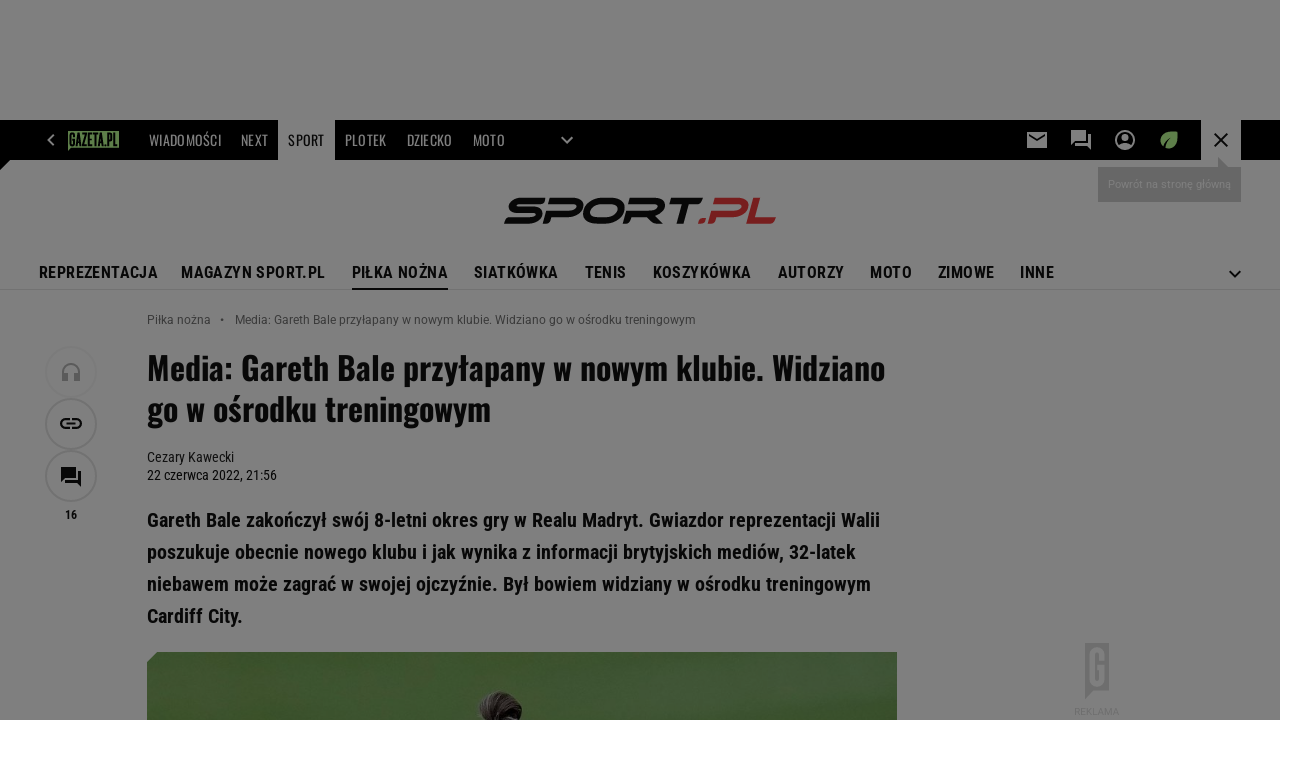

--- FILE ---
content_type: text/html;charset=UTF-8
request_url: https://www.sport.pl/pilka/7,64946,28612250,media-gareth-bale-przylapany-w-nowym-klubie-widziano-go-w.html
body_size: 51088
content:


















    



    
    















<!-- GŁÓWNY WZORZEC serviceName: |Sport| isNewTaboola: true isOldTaboola: false -->

<!DOCTYPE html>
<html lang="pl">
    <!-- template_root 1.11 -->
    <head>
        





    
    
    
        






    
    
        <link rel="preconnect" href="https://biv.gazeta.pl" />
        <link rel="preconnect" href="https://cdn.cookielaw.org" />

        
        
        
        
        
            
            
                
            
        
        
        

        <!-- IAB sport.pl . -->
        

        

        
        
        

        
        

        
            
            
                
                
                    
                        
                        
                        
                        
                            <script src="https://biv.gazeta.pl/resources/privacy-consent-manager/gazeta/rodoguard.gazeta.main.iife.js?v=1&t=1761556297916"></script>
                        
                    
                

                

                

                <!-- OneTrust with PCM (Privacy Consent Manager) -->
                
                <script src="https://cdn.cookielaw.org/scripttemplates/otSDKStub.js" type="text/javascript" charset="UTF-8" data-domain-script="20d55776-5ab0-4e9a-855d-30e3601976b4" data-language="pl"></script>
                <script type="text/javascript">
                    function OptanonWrapper() { }
                </script>
                <!-- Load CCPA Addon -->
                <script src="https://cdn.cookielaw.org/opt-out/otCCPAiab.js" charset="UTF-8" ccpa-opt-out-ids="C0004,STACK42" ccpa-opt-out-geo="CA" ccpa-opt-out-lspa="false"></script>

                
                    
                    
                    
                    
                        <script async src="https://biv.gazeta.pl/resources/privacy-consent-manager/gazeta/gdpr.gazeta.main.iife.js?v=1&t=1764579138884"></script>
                    
                
            
        
    


<!-- create unique id for ads measure -->
<script>
    // uuidv4
    function uuidv4() {
        return 'xxxxxxxx-xxxx-4xxx--yxxx-xxxxxxxxxxxx'.replace(/[xy]/g, function(c){
            var r = Math.random() * 16 | 0, v = c == 'x' ? r : (r & 0x3 | 0x8);
            return v.toString(16);
        });
    }
    function readCookie(name) {
        const result = document.cookie.match('(^|;)\\s*' + name + '\\s*=\\s*([^;]+)');
        return result ? result.pop() : '';
    }
    const rodoConsents = readCookie('rodoConsents');
    if (rodoConsents) {
        try {
            window.site_details = JSON.parse(rodoConsents);
        } catch(e) {}
    } else {
        window.site_details = {
            tcf_r: false
        };
    }
    window.site_details = window.site_details || {};
    window.site_details.ppvid = uuidv4();
</script>
    

<!-- 24237773, [ /tpl/prod/modules/header/rodo/IABConsentBox.jsp ], emptyBean-->

        

        


<!-- canonical_start -->

    <link rel="canonical" href="https://www.sport.pl/pilka/7,64946,28612250,media-gareth-bale-przylapany-w-nowym-klubie-widziano-go-w.html"/>


<!-- canonical_end -->

<!-- 410411609, [ /tpl/prod/modules/canonical/canonical.jsp ], canonicalModule-->

        <!-- group_info v0.1-->
<script type='text/javascript'>
  var gazeta_pl = gazeta_pl || {};
  gazeta_pl.abTestsGroup = 'H';
</script>

<script>
    var contentCategories = ['Sports', 'News'];
    var customCategories = [];
</script>
<!-- contentCategoriesModule 1.1 -->

<!-- hpNotificationsModule -->
<script>
  var gazeta_pl = gazeta_pl || {};
  gazeta_pl.hpNotificationsEnabled = false;
  gazeta_pl.megaOpeningNotification = false;
  gazeta_pl.forYouNotification = false;
  gazeta_pl.hp5Notification = true;
  gazeta_pl.breakingNewsNotification = false;
  
</script>
<!-- /hpNotificationsModule -->


<!-- META TITLE AND CHARSET MODULE-->
<title>Media: Gareth Bale przyłapany w nowym klubie. Widziano go w ośrodku treningowym - Sport.pl</title>
<meta charset="UTF-8">
<meta http-equiv="X-UA-Compatible" content="IE=Edge" />
<link rel="shortcut icon" href="https://static.im-g.pl/i/obrazki/favicon/sport.ico?v=1">
<!-- /META TITLE AND CHARSET MODULE-->

<!-- ROBOTS MODULE -->
<meta name="robots" content="noarchive, max-image-preview:large">

<!--/ ROBOTS MODULE --><script>
        var gazeta_pl = gazeta_pl || {};
        gazeta_pl.isMobileAppView = false;
    </script>


<!-- Keywords module -->
<meta name="Keywords" content="piłka, piłka nożna, futbol, mundial, 
Euro 2012">

    <meta name="news_keywords" content="piłka, piłka nożna, futbol, mundial, 
Euro 2012">

<!--/ Keywords module -->






<!-- font-cls.jsp v2.0 -->
<link rel="preload" as="font" type="font/woff2" crossorigin="anonymous" href="https://static.im-g.pl/css/fonts/roboto-variable-wdth-wght-latin-ext-v1.woff2" fetchpriority="high"/>
<link rel="preload" as="font" type="font/woff2" crossorigin="anonymous" href="https://static.im-g.pl/css/fonts/oswald-variable-wght-latin-ext-v1.woff2" fetchpriority="high"/>





    
    
        <!-- styles 1.6 webpack- jenkins:  -->
        
        
        <link rel="stylesheet" charset="UTF-8" href="https://static.im-g.pl/style-modules/master/webpack/Sport/584/pagetype7/style-desk.css?t=1769506726756"/>
    







    
    
        <!-- scripts 1.6 webpack- jenkins:  -->
        
        
            
            <script defer src="https://static.im-g.pl/style-modules/master/webpack/Sport/584/pagetype7/main.js?t=1769506726756"></script>
        
    





    <!-- Description module -->
    <meta name="Description" content="Gareth Bale zakończył swój 8-letni okres gry w Realu Madryt. Gwiazdor reprezentacji Walii poszukuje obecnie nowego klubu i jak wynika z informacji brytyjskich mediów, 32-latek niebawem może zagrać w swojej ojczyźnie. Był bowiem widziany w ośrodku treningowym Cardiff City."/>
    <!--/ Description module -->




<!-- FACEBOOK MODULE -->

	<meta property="og:type" content="article"/>


<meta property="og:url" content="https://www.sport.pl/pilka/7,64946,28612250,media-gareth-bale-przylapany-w-nowym-klubie-widziano-go-w.html"/>

<!-- Title -->

	
		<!-- Title -->
		<meta property="og:title" content="Media: Gareth Bale przyłapany w nowym klubie. Widziano go w ośrodku treningowym" />
		<meta name="twitter:title" content="Media: Gareth Bale przyłapany w nowym klubie. Widziano go w ośrodku treningowym" />
		
			<!-- DESC -->
			<meta property="og:description" content="Gareth Bale zakończył swój 8-letni okres gry w Realu Madryt. Gwiazdor reprezentacji Walii poszukuje obecnie nowego klubu i jak wynika z informacji brytyjskich mediów, 32-latek niebawem może zagrać w swojej ojczyźnie. Był bowiem widziany w ośrodku treningowym Cardiff City." />
			<meta name="twitter:description" content="Gareth Bale zakończył swój 8-letni okres gry w Realu Madryt. Gwiazdor reprezentacji Walii poszukuje obecnie nowego klubu i jak wynika z informacji brytyjskich mediów, 32-latek niebawem może zagrać w swojej ojczyźnie. Był bowiem widziany w ośrodku treningowym Cardiff City." />
		
	
	


	<!-- IMAGE -->

	

	

	<!-- webp support 0.1 openGraphImage=https://bi.im-g.pl/im/c2/ff/1a/z28308674IER,Gareth-Bale.jpg isPremium=false isMobileRes=false -->

	<meta property="og:image" content="https://bi.im-g.pl/im/c2/ff/1a/z28308674IER,Gareth-Bale.jpg" />
	<meta name="twitter:image" content="https://bi.im-g.pl/im/c2/ff/1a/z28308674IER,Gareth-Bale.jpg" />
	<meta name="twitter:card" content="summary_large_image" />

	
		
		
			
				
				
					<link rel="preload" href="https://bi.im-g.pl/im/c2/ff/1a/z28308674IH,Gareth-Bale.jpg" as="image">
				
			
		
	


	<meta property="og:site_name" content="Sport.pl"/>



	<meta property="fb:app_id" content="144773738925174"/>



<meta property="og:locale" content="pl_PL" />


<!-- /FACEBOOK MODULE -->



<!-- audience solution-->

    
    
        <script type="text/plain" class="cmplazyload optanon-category-STACK42-V2STACK42" data-cmp-purpose="2,3,4,5,6,7,8,9,10,11" src="https://atm.api.dmp.nsaudience.pl/atm.js?sourceId=agora" async></script>
    

<script type="text/plain" class="cmplazyload optanon-category-STACK42-V2STACK42" data-cmp-purpose="2,3,4,5,6,7,8,9,10,11">
    (function (w, a, c) {
        if (w[a]) { return }
        var s = function () {
            var ar = Array.prototype.slice.call(arguments);
            return new Promise(function (r, e) { s[c].push({ a: ar, c: r, e: e }) });
        }
        s[c] = []
        w[a] = s
    })(window, "__atm", "_calls")
</script>
<!-- /audience solution-->



<!-- Google module -->

<meta name="google-site-verification" content="ndHrHBfBczR9E/e2gPRLuP3N0bLbnkkhZKd/awuYWwQ="/>


    
        
            
            
                <!-- Google Tag Manager --> <noscript><iframe src="//www.googletagmanager.com/ns.html?id=GTM-WZGWLQ" height="0" width="0" style="display:none;visibility:hidden"></iframe></noscript> <script>(function(w,d,s,l,i){w[l]=w[l]||[];w[l].push({'gtm.start': new Date().getTime(),event:'gtm.js'});var f=d.getElementsByTagName(s)[0], j=d.createElement(s),dl=l!='dataLayer'?'&l='+l:'';j.defer=true;j.src= '//www.googletagmanager.com/gtm.js?id='+i+dl;f.parentNode.insertBefore(j,f); })(window,document,'script','dataLayer','GTM-WZGWLQ');</script> <!-- End Google Tag Manager -->
            
        
    

    

<!--/ Google module --><!-- Adform ID5 PBI -->


<!-- searchModule -->
<!-- rss start -->


	
    
    
    
	
        <link rel="alternate" type="application/rss+xml" title="Piłka nożna" href="https://www.sport.pl/pub/rss/sport/pilka_nozna.xml">
    

	
    
    
    
	

	
    
    
    
	

	
    
    
    
	

	
    
    
    
	

	
    
    
    
	

	
    
    
    
	

	
    
    
    
	

	
    
    
    
	

	
    
    
    
	

<!-- rss end -->


<!--/ searchModule -->


<!-- Gemius module -->


    <!-- (C)2000-2018 Gemius SA - gemiusAudience -->
    <script type="text/javascript">
        <!--//--><![CDATA[//><!--
        var pp_gemius_identifier = new String('.XBL_Wu30.fZYr.B1EuaoMUFLSqB6k_jeXQmhWs58kz.s7/arg=64946');
        
        function gemius_pending(i) { window[i] = window[i] || function() {var x = window[i+'_pdata'] = window[i+'_pdata'] || []; x[x.length]=arguments;};};
        setTimeout(function() {
            gemius_pending('gemius_hit'); gemius_pending('gemius_event'); gemius_pending('pp_gemius_hit'); gemius_pending('pp_gemius_event');
            (function(d,t) {try {var gt=d.createElement(t),s=d.getElementsByTagName(t)[0]; gt.setAttribute('defer','defer'); gt.src="https://gazeta.hit.gemius.pl/xgemius.js"; s.parentNode.insertBefore(gt,s);} catch (e) {}})(document,'script');
        }, 50);
        //--><!]]>
    </script>
    

<!--/ Gemius module -->






    
    


<meta http-equiv="X-UA-Compatible" content="IE=Edge" />

<script>
    var now = new Date(1769644360208);

window.uniid = window.uniid || {};





    (function () {
    let base, c, cric, params;
    c = document.cookie.split("; ");
    for (let i = 0; i < c.length; i++) {
        let row = c[i].trim();
        if (row.substring(0, 5) === "cric=") {
            cric = row.substring(5).replace(/['"]+/g, '');
            break;
        }
    }
    if (cric) {
        try {
            base = window.atob(cric);
            params = new URLSearchParams("?" + base);
            uniid.pubid = params.get("p");
            uniid.hid = params.get("h");
            uniid.cric_v = params.get("v");

            window.site_details = window.site_details || {};
            window.site_details.cric_v = uniid.cric_v;

        } catch (error) {
            uniid.error = "Cri parsing error: "+error;
        }
    }
    })();


    
        //<![CDATA[
        var gazeta_pl = gazeta_pl || {};
        gazeta_pl.device = 'NOT_MOBILE';
        gazeta_pl.documentParam = {"root": "/pilka/"};

        
        

        
        
            gazeta_pl.mobileInfo = {
                "isMobileDevice": false
            };
        
        
            gazeta_pl.rootSectionId = 64946;
        
        
        //]]>
    
</script>

<!-- Bigdata defer -->

    
    
        <script defer src="//static.im-g.pl/info/bluewhale/3.0.15/main-min.jsgz"></script>

    


<!-- DataOcean -->
<script>
    window.DataOcean = window.DataOcean || {};
    window.DataOcean.userEventCache = window.DataOcean.userEventCache || [];
    var sendDataOceanEvent = function(eventId, attributes) {
        var dataOceanEvent = {
        e: eventId,
        a: attributes
        };
        window.DataOcean.userEventCache.push(dataOceanEvent);
    }
</script>
<!--/ DataOcean -->

<!--/ Portal data modules -->

<!-- Web Vitals Metrics -->


    
    
        
        <script type="text/plain" class="optanon-category-C0002" src="https://biv.gazeta.pl/resources/web-vitals-metrics/production/web-vitals-metrics.iife.js?timestamp=2026012900" defer></script>
    







    
    
        <!-- scripts 1.6 webpack- jenkins:  -->
        
        
    


<!-- Viewport module -->
    
    
        <meta name="viewport" content="width=device-width, initial-scale=1.0, minimum-scale=1.0, maximum-scale=1.0, user-scalable=yes">
    
<!--/ Viewport module -->



<!-- metaGemiusAdditionalDataModule -->


<script type="text/javascript">
    var ghmxy_parameters = [
    "type=story",
    "id=28612250",
    "title=Media: Gareth Bale przyłapany w nowym klubie. Widziano go w ośrodku treningowym",
    "author=Cezary Kawecki",
    "page=1"
    ];
</script>

<!--/ metaGemiusAdditionalDataModule -->
<!-- 410411578, [ null ], aggregatorModule-->

        
        <!-- banners_info v0.9 activeBanners: true length: true -->

<style id="activePremiumBoard">
        .DFP-premiumBoardReservedPlace{
                  height: 120px;
                }
            </style>

<!-- 410413030, [ /tpl/prod/modules/abc_containers/banners_info.jsp ], bannersInfoController-->

        <script>
    (function() {
        var frame = window;
        var cmpFrame;
        var cmpCallbacks = {};
        while (frame) {
            try {
                if (frame.frames['__tcfapiLocator']) {
                    cmpFrame = frame;
                    break;
                }
            } catch (ignore) {}
            if (frame === window.top) {
                break;
            }
            frame = frame.parent;
        }

        function postMessageHandler(event) {
            var msgIsString = typeof event.data === 'string';
            var json = {};

            try {
                if (msgIsString) {
                    json = JSON.parse(event.data);
                } else {
                    json = event.data;
                }
            } catch (ignore) {}

            var payload = json.__tcfapiCall;

            if (payload) {
                window.__tcfapi(
                    payload.command,
                    payload.version,

                    function(retValue, success) {
                        var returnMsg = {
                            __tcfapiReturn: {
                                returnValue: retValue,
                                success: success,
                                callId: payload.callId
                            }
                        };
                        if (msgIsString) {
                            returnMsg = JSON.stringify(returnMsg);
                        }
                        event.source.postMessage(returnMsg, '*');
                    },
                    payload.parameter
                );
            }
        }
        window.addEventListener('message', postMessageHandler, false);
    }());
</script>

<script type="text/javascript">
    var dfpParams = dfpParams || {
        slots: {}
    };
    var googletag = googletag || {};
    googletag.cmd = googletag.cmd || [];
    var putBanDFPInViewObject = putBanDFPInViewObject || function() {}
</script>

<style class="dfp-hide-inactive">
        .adviewDFPBanner:not(.DFP-042-FOOTBOARD, .DFP-007-CONTENTBOARD, .DFP-019-TOPLAYER, .DFP-011-MIDBOARD, .DFP-021-IMK, .DFP-019-INTERSTITIAL, .DFP-001-TOPBOARD, .DFP-067-RECTANGLE-BTF, .DFP-000-MAINBOX, .DFP-091-RELATED, .DFP-003-RECTANGLE, .DFP-035-RECTANGLE-BTF, .DFP-020-ANCHOR, .DFP-201-PREMIUMBOARD, .activeBan, [id^="DFP-003-RECTANGLE"]) {
            display: none !important;
        }
    </style>

    <link rel="preconnect" href="https://securepubads.g.doubleclick.net" crossorigin>
    <script async src="https://securepubads.g.doubleclick.net/tag/js/gpt.js" class="optanon-category-C0001" type="text/plain"></script>
        <script type="text/javascript">

        if (!window.AG) {
            window.AG = {};
            window.AG.rodoAccepted = -1;
        }

        window.site_details = window.site_details || {};
        window.site_details.ppvjsp = 23;
        dfpParams.prefix = '/75224259/AGORA-IN/S-SPORT/sport/pilka';
        dfpParams.jsp = 23;
        dfpParams.dir = 'pilka';
        dfpParams.dx = '64946';
        dfpParams.ppvid = window.site_details.ppvid || '';
        dfpParams.slots = dfpParams.slots || {};
        dfpParams.video = dfpParams.video || {};

        
            dfpParams.slots['042-FOOTBOARD'] = { id: '042-FOOTBOARD', url: "fif.htm?adUnit=/75224259/AGORA-IN/S-SPORT/sport/pilka/042-FOOTBOARD&adUnitCode=042-FOOTBOARD&adUnitSize=[[728,90],[750,100],[750,200],[750,300],[940,300],[970,250]]&article_id=28612250&dx=64946&dir=pilka&jsp=23", sizes: [[728,90],[750,100],[750,200],[750,300],[940,300],[970,250]], autoLoad: true, autoLoadMargin: 75, outOfPage: false, adUnit: '/75224259/AGORA-IN/S-SPORT/sport/pilka/042-FOOTBOARD' };
        
            dfpParams.slots['007-CONTENTBOARD'] = { id: '007-CONTENTBOARD', url: "fif.htm?adUnit=/75224259/AGORA-IN/S-SPORT/sport/pilka/007-CONTENTBOARD&adUnitCode=007-CONTENTBOARD&adUnitSize=[[300,250],[320,250],[336,280],[620,200],[750,300],'fluid']&article_id=28612250&dx=64946&dir=pilka&jsp=23", sizes: [[300,250],[320,250],[336,280],[620,200],[750,300],'fluid'], autoLoad: true, autoLoadMargin: 200, outOfPage: false, adUnit: '/75224259/AGORA-IN/S-SPORT/sport/pilka/007-CONTENTBOARD' };
        
            dfpParams.slots['019-TOPLAYER'] = { id: '019-TOPLAYER', url: "fif.htm?adUnit=/75224259/AGORA-IN/S-SPORT/sport/pilka/019-TOPLAYER&adUnitCode=019-TOPLAYER&adUnitSize=[]&article_id=28612250&dx=64946&dir=pilka&jsp=23", sizes: [], autoLoad: false, autoLoadMargin: 200, outOfPage: true, adUnit: '/75224259/AGORA-IN/S-SPORT/sport/pilka/019-TOPLAYER' };
        
            dfpParams.slots['011-MIDBOARD'] = { id: '011-MIDBOARD', url: "fif.htm?adUnit=/75224259/AGORA-IN/S-SPORT/sport/pilka/011-MIDBOARD&adUnitCode=011-MIDBOARD&adUnitSize=[[750,300],[750,200],[750,100],[728,90],[336,280],[300,250],'fluid']&article_id=28612250&dx=64946&dir=pilka&jsp=23", sizes: [[750,300],[750,200],[750,100],[728,90],[336,280],[300,250],'fluid'], autoLoad: true, autoLoadMargin: 50, outOfPage: false, adUnit: '/75224259/AGORA-IN/S-SPORT/sport/pilka/011-MIDBOARD' };
        
            dfpParams.slots['021-IMK'] = { id: '021-IMK', url: "fif.htm?adUnit=/75224259/AGORA-IN/S-SPORT/sport/pilka/021-IMK&adUnitCode=021-IMK&adUnitSize=[[300,90],[300,100],'fluid']&article_id=28612250&dx=64946&dir=pilka&jsp=23", sizes: [[300,90],[300,100],'fluid'], autoLoad: true, autoLoadMargin: 300, outOfPage: false, adUnit: '/75224259/AGORA-IN/S-SPORT/sport/pilka/021-IMK' };
        
            dfpParams.slots['019-INTERSTITIAL'] = { id: '019-INTERSTITIAL', url: "fif.htm?adUnit=/75224259/AGORA-IN/S-SPORT/sport/pilka/019-INTERSTITIAL&adUnitCode=019-INTERSTITIAL&adUnitSize=[]&article_id=28612250&dx=64946&dir=pilka&jsp=23", sizes: [], autoLoad: false, autoLoadMargin: 0, outOfPage: true, adUnit: '/75224259/AGORA-IN/S-SPORT/sport/pilka/019-INTERSTITIAL' };
        
            dfpParams.slots['001-TOPBOARD'] = { id: '001-TOPBOARD', url: "fif.htm?adUnit=/75224259/AGORA-IN/S-SPORT/sport/pilka/001-TOPBOARD&adUnitCode=001-TOPBOARD&adUnitSize=[[728,90],[750,100],[750,200],[750,300],[940,300],[970,250],[1170,300]]&article_id=28612250&dx=64946&dir=pilka&jsp=23", sizes: [[728,90],[750,100],[750,200],[750,300],[940,300],[970,250],[1170,300]], autoLoad: false, autoLoadMargin: 200, outOfPage: false, adUnit: '/75224259/AGORA-IN/S-SPORT/sport/pilka/001-TOPBOARD' };
        
            dfpParams.slots['067-RECTANGLE-BTF'] = { id: '067-RECTANGLE-BTF', url: "fif.htm?adUnit=/75224259/AGORA-IN/S-SPORT/sport/pilka/067-RECTANGLE-BTF&adUnitCode=067-RECTANGLE-BTF&adUnitSize=[[300,250]]&article_id=28612250&dx=64946&dir=pilka&jsp=23", sizes: [[300,250]], autoLoad: true, autoLoadMargin: 50, outOfPage: false, adUnit: '/75224259/AGORA-IN/S-SPORT/sport/pilka/067-RECTANGLE-BTF' };
        
            dfpParams.slots['000-MAINBOX'] = { id: '000-MAINBOX', url: "fif.htm?adUnit=/75224259/AGORA-IN/S-SPORT/sport/pilka/000-MAINBOX&adUnitCode=000-MAINBOX&adUnitSize=[[300,250],[300,600],[120,600],[160,600],[300,100],[240,400],'fluid']&article_id=28612250&dx=64946&dir=pilka&jsp=23", sizes: [[300,250],[300,600],[120,600],[160,600],[300,100],[240,400],'fluid'], autoLoad: false, autoLoadMargin: 0, outOfPage: false, adUnit: '/75224259/AGORA-IN/S-SPORT/sport/pilka/000-MAINBOX' };
        
            dfpParams.slots['091-RELATED'] = { id: '091-RELATED', url: "fif.htm?adUnit=/75224259/AGORA-IN/S-SPORT/sport/pilka/091-RELATED&adUnitCode=091-RELATED&adUnitSize=['fluid']&article_id=28612250&dx=64946&dir=pilka&jsp=23", sizes: ['fluid'], autoLoad: true, autoLoadMargin: 200, outOfPage: false, adUnit: '/75224259/AGORA-IN/S-SPORT/sport/pilka/091-RELATED' };
        
            dfpParams.slots['003-RECTANGLE'] = { id: '003-RECTANGLE', url: "fif.htm?adUnit=/75224259/AGORA-IN/S-SPORT/sport/pilka/003-RECTANGLE&adUnitCode=003-RECTANGLE&adUnitSize=[[300,250],[300,600],[160,600],[120,600]]&article_id=28612250&dx=64946&dir=pilka&jsp=23", sizes: [[300,250],[300,600],[160,600],[120,600]], autoLoad: true, autoLoadMargin: 200, outOfPage: false, adUnit: '/75224259/AGORA-IN/S-SPORT/sport/pilka/003-RECTANGLE' };
        
            dfpParams.slots['035-RECTANGLE-BTF'] = { id: '035-RECTANGLE-BTF', url: "fif.htm?adUnit=/75224259/AGORA-IN/S-SPORT/sport/pilka/035-RECTANGLE-BTF&adUnitCode=035-RECTANGLE-BTF&adUnitSize=[[300,250]]&article_id=28612250&dx=64946&dir=pilka&jsp=23", sizes: [[300,250]], autoLoad: true, autoLoadMargin: 100, outOfPage: false, adUnit: '/75224259/AGORA-IN/S-SPORT/sport/pilka/035-RECTANGLE-BTF' };
        
            dfpParams.slots['020-ANCHOR'] = { id: '020-ANCHOR', url: "fif.htm?adUnit=/75224259/AGORA-IN/S-SPORT/sport/pilka/020-ANCHOR&adUnitCode=020-ANCHOR&adUnitSize=[[728,90]]&article_id=28612250&dx=64946&dir=pilka&jsp=23", sizes: [[728,90]], autoLoad: false, autoLoadMargin: 0, outOfPage: true, adUnit: '/75224259/AGORA-IN/S-SPORT/sport/pilka/020-ANCHOR' };
        
            dfpParams.slots['201-PREMIUMBOARD'] = { id: '201-PREMIUMBOARD', url: "fif.htm?adUnit=/75224259/AGORA-IN/S-SPORT/sport/pilka/201-PREMIUMBOARD&adUnitCode=201-PREMIUMBOARD&adUnitSize=[[1,1]]&article_id=28612250&dx=64946&dir=pilka&jsp=23", sizes: [[1,1]], autoLoad: false, autoLoadMargin: 0, outOfPage: false, adUnit: '/75224259/AGORA-IN/S-SPORT/sport/pilka/201-PREMIUMBOARD' };
        
                dfpParams.video.preroll = '//pubads.g.doubleclick.net/gampad/ads?sz=400x300|640x480&iu=/75224259/AGORA-IN/S-SPORT/sport/pilka/090-PREROLL&cust_params=pos%3D090-PREROLL%26dx%3D64946%26jsp%3D23%26dir%3Dpilka%26kw%3D[brandsafe]%2C[player_type]%26dystrybutor%3D[distributor_id]%26passback_id%3D[passback_id]%26domena%3D[adview_hostname]%26cb%3D[cb]%26adid%3D[adid]%26temp%3D[temp]%26article_id%3D28612250&url=[locationhref]&description_url=[locationhref]&impl=s&gdfp_req=1&env=vp&output=vast&unviewed_position_start=1&correlator=[timestamp]';
            
                dfpParams.video.audio = '//pubads.g.doubleclick.net/gampad/ads?sz=1x1&iu=/75224259/AGORA-IN/S-SPORT/sport/pilka/090-PREROLL&cust_params=pos%3D090-PREROLL%26dx%3D64946%26jsp%3D23%26dir%3Dpilka%26kw%3D[brandsafe]%2C[player_type]%2Caudio%26dystrybutor%3D[distributor_id]%26passback_id%3D[passback_id]%26domena%3D[adview_hostname]%26cb%3D[cb]%26article_id%3D28612250&url=[locationhref]&description_url=[locationhref]&impl=s&gdfp_req=1&env=instream&output=vast&ad_type=audio&unviewed_position_start=1&correlator=[timestamp]';
            

        // slots:HB_SLOTS
        
window.disablePBLoad = true;
<!-- /* eslint-disable-line */ --></script><script type='text/plain' class="optanon-category-C0001">
  const qwID = (()=>{
      const h = (e)=>{return dfpParams.prefix.includes(e);};
      let o;
      if(h('AGORA-IN/Moto')) o = '744f7067-d953-4837-9026-423cd92e1be2';
      else if(h('AGORA-IN/Plotek')) o = '3da74137-30aa-452e-9127-977244f2da42';
      else if(h('AGORA-IN/Next')) o = 'a001f0fe-e209-4f74-8024-718d0ad85397';
      else if(h('AGORA-IN/Podroze')) o = '42fdd8b2-2d2d-4c51-885f-e530bd5676ab';
      else if(h('AGORA-IN/Kobieta')) o = 'bf659dc8-ae56-442b-86a1-505c8195d475';
      else if(h('AGORA-IN/Groszki')) o = '176f5e03-c0cf-4b6a-b15d-d7759385af53';  
      else if(h('AGORA-IN/G')) o = '863cdd06-aa06-482c-a5e4-5f512960cf92';
      else if(h('AGORA-IN/Forum')) o = 'fc5c27b3-541d-4357-a193-95e977a9694b';
      else if(h('AGORA-IN/Edziecko')) o = '085ced14-0601-4947-b1ee-fcd342cfb4ea';
      else if(h('AGORA-IN/S-SPORT')) o = 'b9782829-775e-4a4e-800f-eb94e6184609';
      else if(h('AGORA-IN/Wiadomosci')) o = '701d18d0-0b98-4e7b-b90e-bca257bf7986';
      else if(h('AGORA-IN/Haps')) o = 'c7f804f7-758e-4871-bfb6-6a39cd7f89ae';
      else if(h('AGORA-IN/Kultura')) o = 'c9343410-1128-4e86-9c9d-fd68b24c94b1';
      else if(h('AGORA-IN/Weekend')) o = '85f3a846-a643-4484-bf8f-7ba426b5a6af';  
      else if(h('AGORA-IN/Avanti24')) o = 'ac449a99-494b-4d65-9e66-13d0d6b4b976';
      else if(h('AGORA-IN/CzteryKaty')) o = '9d3c5a9c-8b4f-4f40-8d7f-a70cba1dc7f7';  
      else if(h('AGORA-IN/Buzz')) o = '25f4af90-2669-4168-b15a-b9d1885932d5';    
      else if(h('AGORA-IN/MetroWarszawa')) o = '81cf40ac-8227-4fa4-beca-fcc65c0380cd';     
      else if(h('AGORA-IN/Zdrowie')) o = 'bab1a3c5-bb42-4fe4-a679-7b0e5c67ac21'; 
      else o = '';
      return o;
  })();
    window.ybConfiguration = window.ybConfiguration || {};
    window.ybConfiguration = Object.assign({}, window.ybConfiguration, { integrationMethod: 'open_tag' });
    (function (y, i, e, L, D) {
        y.Yieldbird = y.Yieldbird || {};
        y.Yieldbird.cmd = y.Yieldbird.cmd || [];
        i.cmd.push(function () { i.pubads().disableInitialLoad(); });
        L = e.createElement('script');
        L.async = true;
        L.src = `https://cdn.qwtag.com/${qwID}/qw.js`;
        D = e.getElementsByTagName('script')[0];
        (D.parentNode || e.head).insertBefore(L, D);
    })(window, window.googletag, document);


// PREBID CORE ADUNITS 20250219
var adUnitsConfiguration = [{
        // sport.pl_011-MIDBOARD
        code: '011-MIDBOARD',
		prebidMargin: 1150,
		testPrebidMargin: { 
			  percentOfChoice: 2,
			  start: 1100,
			  end: 1400,
			  step: 50
		},
        mediaTypes: {
            banner: {
                sizes: [[750,300],[750,200],[750,100],[728,90],[336,280],[300,250]]
            },
			native: {
				title: { required: true, len: 80 },
				body: { required: false },
				image: { required: true, sizes: [[300, 210], [300,150], [140,100]] },
				sponsoredBy: { required: false },
				icon: { required: false }
			}
        },
		ortb2Imp: {
			ext: {
				data: {
					"kw": "screening",
				}
			}
		},
        bids: [
            { bidder: 'appnexus', params: { placementId: '21607703' }},
            { bidder: 'adf', params: { mid: '1041068' }},
            { bidder: 'adfSig', params: { mid: '2032527' }},
			{ bidder: 'sspBC', params: { siteId: '238084', id: '800' }},
            { bidder: 'smartadserver', params: { currency: 'USD', domain: '//prg.smartadserver.com',  siteId:  '173809', pageId: '1335485', formatId: '101284' }},
            { bidder: 'ix', params: { siteId: '1062479' }},
            { bidder: 'rtbhouse', params: { region: 'prebid-eu', publisherId: 'da39a3ee5e6b4b0d' }},
            { bidder: 'connectad', params: { networkId: '10047', siteId: '1081047' }},
            // { disabled: true, bidder: 'triplelift', params: { inventoryCode: 'Sport_011-Midboard' }},
			{ bidder: 'visx', params: { uid: '921762' }},
            { bidder: 'criteo', params: { networkId: 3400, publisherSubId: 'Sport_011-MIDBOARD' }},
      		// { disabled: true, bidder: 'ccx', params: { placementId: '33758326' }},
            { bidder: 'teads', params: { placementId: 210736, pageId: 195232 }},
    		// { disabled: true, bidder: 'pubmatic', params: { publisherId: '155949', adSlot: 'sport.pl_011-midboard' }},
            { bidder: 'richaudience', params: { pid: 'sEAuIuTAxj', supplyType: 'site' }},
			{ bidder: 'rubicon', params: { accountId: '26046', siteId: '514840', zoneId: '3092780' }}]
        },{
        // sport.pl_003-RECTANGLE
        code: '003-RECTANGLE',
        prebidMargin: 900,
		testPrebidMargin: { 
			  percentOfChoice: 5,
			  start: 900,
			  end: 1200,
			  step: 50
		},
        mediaTypes: {
            banner: {
                sizes: [[300, 600], [240, 400], [160, 600], [120, 600], [300, 250]]
            },
			native: {
				title: { required: true, len: 80 },
				body: { required: false },
				image: { required: true, sizes: [[300, 210], [300,150], [140,100]] },
				sponsoredBy: { required: false },
				icon: { required: false }
			}
        },
        bids: [
            { bidder: 'appnexus', params: { placementId: '20921625' }},
            { bidder: 'adf', params: { mid: '956372' }},
            { bidder: 'adfSig', params: { mid: '2032529' }},
			{ bidder: 'sspBC', params: { siteId: '238084', id: '801' }},
            { bidder: 'smartadserver', params: { currency: 'USD', domain: '//prg.smartadserver.com',  siteId:  '173809', pageId: '1335485', formatId: '96749' }},
            { bidder: 'ix', params: { siteId: '1062480' }},
            { bidder: 'rtbhouse', params: { region: 'prebid-eu', publisherId: 'da39a3ee5e6b4b0d' }},
            { bidder: 'connectad', params: { networkId: '10047', siteId: '1081045' }},
            // { disabled: true, bidder: 'triplelift', params: { inventoryCode: 'Sport_003-RECTANGLE' }},
			{ bidder: 'visx', params: { uid: '921760' }},
            { bidder: 'criteo', params: { networkId: 3400, publisherSubId: 'Sport_003-RECTANGLE' }},
    		// { disabled: true, bidder: 'ccx', params: { placementId: '12511032' }},
            { bidder: 'teads', params: { placementId: 210738, pageId: 195233 }},
    		// { disabled: true, bidder: 'pubmatic', params: { publisherId: '155949', adSlot: 'sport.pl_003-RECTANGLE' }},
            { bidder: 'richaudience', params: { pid: 'exrldTYszf', supplyType: 'site' }},
			{ bidder: 'rubicon', params: { accountId: '26046', siteId: '514840', zoneId: '3092782' }}]
        },{
        // sport.pl_007-CONTENTBOARD
        code: '007-CONTENTBOARD',
		prebidMargin: 500,
		testPrebidMargin: { 
			  percentOfChoice: 5,
			  start: 400,
			  end: 1100,
			  step: 100
		},
        mediaTypes: {
            banner: {
                sizes: [[750, 300], [750, 200], [750, 100], [336, 280], [300, 250], [240, 400], [320, 250]]
            },
			native: {
				title: { required: true, len: 80 },
				body: { required: false },
				image: { required: true, sizes: [[300, 210], [300,150], [140,100]] },
				sponsoredBy: { required: false },
				icon: { required: false }
			}
        },
        bids: [
            { bidder: 'appnexus', params: { placementId: '20921626' }},
            { bidder: 'adf', params: { mid: '956371' }},
            { bidder: 'adfSig', params: { mid: '2032528' }},
			// { disabled: true, bidder: 'caroda', params: { ctok: '010af4540103704a' }},
			{ bidder: 'sspBC', params: { siteId: '238084', id: '802' }},
            { bidder: 'smartadserver', params: { currency: 'USD', domain: '//prg.smartadserver.com',  siteId:  '173809', pageId: '1335485', formatId: '96750' }},
            { bidder: 'ix', params: { siteId: '1062481' }},
            { bidder: 'rtbhouse', params: { region: 'prebid-eu', publisherId: 'da39a3ee5e6b4b0d' }},
            { bidder: 'connectad', params: { networkId: '10047', siteId: '1081046' }},
            { bidder: 'criteo', params: { networkId: 3400, publisherSubId: 'Sport_007-CONTENTBOARD' }},
    		// { disabled: true, bidder: 'ccx', params: { placementId: '12511034' }},
            // { disabled: true, bidder: 'triplelift', params: { inventoryCode: 'Sport_007-CONTENTBOARD' }},
			{ bidder: 'visx', params: { uid: '921761' }},
            { bidder: 'teads', params: { placementId: 210739, pageId: 195233 }},
    		// { disabled: true, bidder: 'pubmatic', params: { publisherId: '155949', adSlot: 'sport.pl_007-CONTENTBOARD' }},
            { bidder: 'richaudience', params: { pid: 'W4ae7dM3kf', supplyType: 'site' }},
			{ bidder: 'rubicon', params: { accountId: '26046', siteId: '514840', zoneId: '3092784' }}]
        },{
        // sport.pl_035-RECTANGLE-BTF
        code: '035-RECTANGLE-BTF',
		prebidMargin: 1050,
		testPrebidMargin: { 
			  percentOfChoice: 5,
			  start: 1000,
			  end: 1400,
			  step: 25
		},
        mediaTypes: {
            banner: {
                sizes: [[300, 250]]
            },
			native: {
				title: { required: true, len: 80 },
				body: { required: false },
				image: { required: true, sizes: [[300, 210], [300,150], [140,100]] },
				sponsoredBy: { required: false },
				icon: { required: false }
			}
        },
        bids: [
            { bidder: 'appnexus', params: { placementId: '21607728' }},
            { bidder: 'adf', params: { mid: '1041152' }},
            { bidder: 'adfSig', params: { mid: '2032530' }},
			{ bidder: 'sspBC', params: { siteId: '238084', id: '803' }},
            { bidder: 'smartadserver', params: { currency: 'USD', domain: '//prg.smartadserver.com',  siteId:  '173809', pageId: '1335485', formatId: '101285' }},
            { bidder: 'ix', params: { siteId: '1062482' }},
            { bidder: 'rtbhouse', params: { region: 'prebid-eu', publisherId: 'da39a3ee5e6b4b0d' }},
            { bidder: 'connectad', params: { networkId: '10047', siteId: '1081049' }},
            // { disabled: true, bidder: 'triplelift', params: { inventoryCode: 'Sport_035-RECTANGLE-BTF' }},
            { bidder: 'criteo', params: { networkId: 3400, publisherSubId: 'Sport_035-RECTANGLE-BTF' }},
    		// { disabled: true, bidder: 'ccx', params: { placementId: '33758329' }},
            { bidder: 'teads', params: { placementId: 210735, pageId: 195231 }},
    		// { disabled: true, bidder: 'pubmatic', params: { publisherId: '155949', adSlot: 'sport.pl_035-RECTANGLE-BTF' }},
            { bidder: 'richaudience', params: { pid: 'fiKbtdA1sG', supplyType: 'site' }},
			{ bidder: 'rubicon', params: { accountId: '26046', siteId: '514840', zoneId: '3092792' }}]
        },{
        // sport.pl_067-RECTANGLE-BTF
        code: '067-RECTANGLE-BTF',
		prebidMargin: 1700,
		testPrebidMargin: { 
			  percentOfChoice: 5,
			  start: 1500,
			  end: 1900,
			  step: 50
		},
        mediaTypes: {
            banner: {
                sizes: [[300, 250]]
            },
			native: {
				title: { required: true, len: 80 },
				body: { required: false },
				image: { required: true, sizes: [[300, 210], [300,150], [140,100]] },
				sponsoredBy: { required: false },
				icon: { required: false }
			}
        },
        bids: [
            { bidder: 'appnexus', params: { placementId: '21607761' }},
            { bidder: 'adf', params: { mid: '1041197' }},
            { bidder: 'adfSig', params: { mid: '2032531' }},
			{ bidder: 'sspBC', params: { siteId: '238084', id: '804' }},
            { bidder: 'smartadserver', params: { currency: 'USD', domain: '//prg.smartadserver.com',  siteId:  '173809', pageId: '1335485', formatId: '101286' }},
            { bidder: 'ix', params: { siteId: '1062483' }},
            { bidder: 'rtbhouse', params: { region: 'prebid-eu', publisherId: 'da39a3ee5e6b4b0d' }},
            { bidder: 'connectad', params: { networkId: '10047', siteId: '1081051' }},
            // { disabled: true, bidder: 'triplelift', params: { inventoryCode: 'Sport_067-RECTANGLE-BTF' }},
            { bidder: 'criteo', params: { networkId: 3400, publisherSubId: 'Sport_067-RECTANGLE-BTF' }},
    		// { disabled: true, bidder: 'ccx', params: { placementId: '33758225' }},
            { bidder: 'teads', params: { placementId: 210734, pageId: 195230 }},
    		// { disabled: true, bidder: 'pubmatic', params: { publisherId: '155949', adSlot: 'sport.pl_067-RECTANGLE-BTF' }},
            { bidder: 'richaudience', params: { pid: 'fwHD1tBZkg', supplyType: 'site' }},
			{ bidder: 'rubicon', params: { accountId: '26046', siteId: '514840', zoneId: '3092794' }}]
        },{
        // sport.pl_042-FOOTBOARD
        code: '042-FOOTBOARD',
		prebidMargin: 2000,
		testPrebidMargin: { 
			  percentOfChoice: 5,
			  start: 1500,
			  end: 2000,
			  step: 100
		},
        mediaTypes: {
            banner: {
                sizes: [[728,90],[750,100],[750,200],[750,300],[940,300],[970,250]]
            },
			native: {
				title: { required: true, len: 80 },
				body: { required: false },
				image: { required: true, sizes: [[300, 210], [300,150], [140,100]] },
				sponsoredBy: { required: false },
				icon: { required: false }
			}
        },
        bids: [
            { bidder: 'appnexus', params: { placementId: '21607785' }},
            { bidder: 'adf', params: { mid: '1041223' }},
            { bidder: 'adfSig', params: { mid: '2032525' }},
			{ bidder: 'sspBC', params: { siteId: '238084', id: '805' }},
            { bidder: 'smartadserver', params: { currency: 'USD', domain: '//prg.smartadserver.com',  siteId:  '173809', pageId: '1335485', formatId: '101287' }},
            { bidder: 'ix', params: { siteId: '1062484' }},
            { bidder: 'rtbhouse', params: { region: 'prebid-eu', publisherId: 'da39a3ee5e6b4b0d' }},
            { bidder: 'connectad', params: { networkId: '10047', siteId: '1081050' }},
            // { disabled: true, bidder: 'triplelift', params: { inventoryCode: 'Sport_042-FOOTBOARD' }},
            { bidder: 'criteo', params: { networkId: 3400, publisherSubId: 'Sport_042-FOOTBOARD' }},
    		// { disabled: true, bidder: 'ccx', params: { placementId: '33758342' }},
            { bidder: 'teads', params: { placementId: 210733, pageId: 195229 }},
    		// { disabled: true, bidder: 'pubmatic', params: { publisherId: '155949', adSlot: 'sport.pl_042-FOOTBOARD' }},
            { bidder: 'richaudience', params: { pid: '3TIoRxLYsD', supplyType: 'site' }},
			{ bidder: 'rubicon', params: { accountId: '26046', siteId: '514840', zoneId: '3092796' }}]
        }
		,{
        // video_090-PREROLL
        code: dfpParams.prefix,
        mediaTypes: {
			video: { playerSize: [[640, 480], [640, 360]], context: 'instream' }
        },
        bids: [
            { bidder: 'adf', params: { mid: '981346' }},
            { bidder: 'adfSig', params: { mid: '2032535' }},
			{ bidder: 'appnexus', params: { placementId: '21937047' }},
			{ bidder: 'sspBC', params: { siteId: '238084', id: '150' }},
		 	{ bidder: 'smartadserver', params: { currency: 'USD', domain: '//prg.smartadserver.com',  siteId:  '174848', pageId: '1610746', formatId: '68950', video: {protocol: 8} }},
			{ bidder: 'ix', params: { size: [640,480], siteId: '1062488', video: {mimes: ['video/mp4', 'video/webm'], minduration: 0, maxduration: 30, protocols: [6, 8]} }},
            { bidder: 'richaudience', params: { pid: 'GxVG1TcdGg', supplyType: 'site' }},
            { bidder: 'visx', params: { uid: '925878' }}
        ]
		}
];

window.adUnitsConfiguration = adUnitsConfiguration;

// marginAutoLoadTest 20220905
window.marginAutoLoadTest = [
    {
        slotName: '035-RECTANGLE-BTF',
        testMargins: [50, 75, 100, 175, 200],
        testGroup: 5
    },
    {
        slotName: '007-CONTENTBOARD',
        testMargins: [125, 150, 175, 200],
        testGroup: 5
    },
    {
        slotName: '042-FOOTBOARD',
        testMargins: [50, 75, 200],
        testGroup: 5
    },
    {
        slotName: '067-RECTANGLE-BTF',
        testMargins: [50, 75, 100, 200],
        testGroup: 5
    },
    {
        slotName: '011-MIDBOARD',
        testMargins: [50, 75, 100, 125, 200],
        testGroup: 5
    },
];
        // slots:HEADER_START_20
        </script>

    <script>
                !function(e){"object"==typeof exports&&"undefined"!=typeof module?module.exports=e():"function"==typeof define&&define.amd?define([],e):("undefined"!=typeof window?window:"undefined"!=typeof global?global:"undefined"!=typeof self?self:this).AdviewAdsTag=e()}(function(){return function o(i,r,a){function d(t,e){if(!r[t]){if(!i[t]){var n="function"==typeof require&&require;if(!e&&n)return n(t,!0);if(s)return s(t,!0);throw(n=new Error("Cannot find module '"+t+"'")).code="MODULE_NOT_FOUND",n}n=r[t]={exports:{}},i[t][0].call(n.exports,function(e){return d(i[t][1][e]||e)},n,n.exports,o,i,r,a)}return r[t].exports}for(var s="function"==typeof require&&require,e=0;e<a.length;e++)d(a[e]);return d}({1:[function(e,t,n){"use strict";Object.defineProperty(n,"__esModule",{value:!0});const o={ab:()=>.1<=Math.random()?"b":"a"+Math.floor(10*Math.random()),dc:()=>o.dool?"d":"c"+Math.floor(20*Math.random()),dool:.1<=Math.random(),ff:String(Math.round(Math.random()))};n.default=o},{}],2:[function(e,t,n){"use strict";Object.defineProperty(n,"__esModule",{value:!0});n.default=e=>{const t=window.document["body"];window.screeningADFP=!0;var n="011-MIDBOARD"==e?"midboard":"topboard";const o=document.querySelector("011-MIDBOARD"==e?'[id^="adsMidboardDivId_"]':"#adUnit-001-TOPBOARD");if(o){o.style.cssText="background: transparent !important",o.classList.add("screeningADFP_"+n),t.classList.add("screeningADFP_"+n);const i=document.querySelector(".index_body");i&&(i.style.width="fit-content",i.style.margin="0 auto","midboard"==n&&(i.style.cssText="background: transparent !important"))}}},{}],3:[function(e,t,n){"use strict";Object.defineProperty(n,"__esModule",{value:!0});n.default=["001-TOPBOARD","011-MIDBOARD","011-MIDBOARD-MOBI","003-RECTANGLE","003-RECTANGLE-NP","000-MAINBOARD","042-FOOTBOARD","087-ADBOARD-A","071-WINIETA","004-PAYPER","007-CONTENTBOARD","021-IMK","059-BUTTON","078-STYLBOARD","044-BIZBOARD","035-RECTANGLE-BTF","067-RECTANGLE-BTF","101-TOPBOARD-MOBI","104-RECTANGLE-MOBI","107-MAINBOARD-MOBI","150-BIZBOARD-MOBI","151-FUNBOARD-MOBI","152-STYLBOARD-MOBI","153-MOTOBOARD-MOBI","150-ADBOARD-A-MOBI","150-ADBOARD-B-MOBI","150-ADBOARD-C-MOBI","150-ADBOARD-D-MOBI","150-ADBOARD-F-MOBI","108-FOOTBOARD-MOBI","000-SPORTBOARD","076-MAINBUTTON","111-BIZBUTTON","076-MAINBUTTON","116-SPORTBUTTON","000-MAINBOX","099-BOMBKA-MOBI","099-BOMBKA","091-RELATED","091-RELATED-MOBI","011-MIDBOARD-1","011-MIDBOARD-2","011-MIDBOARD-3","011-MIDBOARD-4","011-MIDBOARD-5","011-MIDBOARD-6","011-MIDBOARD-7","011-MIDBOARD-8","011-MIDBOARD-9","011-MIDBOARD-1-MOBI","011-MIDBOARD-2-MOBI","011-MIDBOARD-3-MOBI","011-MIDBOARD-4-MOBI","011-MIDBOARD-5-MOBI","011-MIDBOARD-6-MOBI","011-MIDBOARD-7-MOBI","011-MIDBOARD-8-MOBI","011-MIDBOARD-9-MOBI","011-MIDBOARD-10","011-MIDBOARD-11","011-MIDBOARD-12","011-MIDBOARD-13","011-MIDBOARD-14","011-MIDBOARD-15","011-MIDBOARD-16","011-MIDBOARD-17","011-MIDBOARD-18","011-MIDBOARD-19","011-MIDBOARD-10-MOBI","011-MIDBOARD-11-MOBI","011-MIDBOARD-12-MOBI","011-MIDBOARD-13-MOBI","011-MIDBOARD-14-MOBI","011-MIDBOARD-15-MOBI","011-MIDBOARD-16-MOBI","011-MIDBOARD-17-MOBI","011-MIDBOARD-18-MOBI","011-MIDBOARD-19-MOBI","011-MIDBOARD-20","011-MIDBOARD-21","011-MIDBOARD-22","011-MIDBOARD-23","011-MIDBOARD-24","011-MIDBOARD-25","011-MIDBOARD-26","011-MIDBOARD-27","011-MIDBOARD-28","011-MIDBOARD-29","011-MIDBOARD-20-MOBI","011-MIDBOARD-21-MOBI","011-MIDBOARD-22-MOBI","011-MIDBOARD-23-MOBI","011-MIDBOARD-24-MOBI","011-MIDBOARD-25-MOBI","011-MIDBOARD-26-MOBI","011-MIDBOARD-27-MOBI","011-MIDBOARD-28-MOBI","011-MIDBOARD-29-MOBI","056-NAVIBOARD","056-NAVIBOARD-MOBI"]},{}],4:[function(e,t,n){"use strict";Object.defineProperty(n,"__esModule",{value:!0}),n.default={get:e=>("; "+document.cookie).split(`; ${e}=`).pop().split(";").shift(),set:(e,t)=>{var n="https:"==window.location.protocol,o=(new Date).getFullYear()+1;window.document.cookie=e+`=${t}; expires=Fri, 19 Jun ${o} 20:47:11 UTC; path=/`+(n?";Secure;SameSite=None":"")}}},{}],5:[function(e,t,n){"use strict";Object.defineProperty(n,"__esModule",{value:!0});n.default=e=>{const t=window.AdviewAdsTag||window.adviewSPA;var n,o,i,r,a=String(e.slot.getAdUnitPath().split("/").pop());((e,t)=>{e={active:!e.isEmpty,slot:t,height:e.size?e.size[1]:"fluid",width:e.size?e.size[0]:"fluid",divId:e.slot.getSlotElementId()},e=new CustomEvent("adviewDfpSlotRenderEnd",{detail:e});window.document.dispatchEvent(e)})(e,a),e.isEmpty||(o=(n="gazeta.pl_YBrecovery"===a)?(e=>{const t=document.getElementById(e).parentElement;return t&&t.classList.contains("yb_recovery")?t:null})(e.slot.getSlotElementId()):((e,t)=>{const n=window.AdviewAdsTag||window.adviewSPA;e=n.putBanSlotsOnSite.includes(e)||window.adviewSPA?e:"adUnit-"+t,t=window.document.querySelector("#"+e);return t||console.warn(`AdsContainer (${e}) not exists`),t})(e.slot.getSlotElementId(),a))&&(i=((e,t)=>{let n=e.size[0];return 1!=n||(t=t.querySelector("iframe"))&&(n=t.width),n})(e,o),r=i,(e=o).classList.add("activeBan"),e.classList.add("adviewDFPBanner"),r&&(e.style.marginLeft="auto",e.style.marginRight="auto",10<parseInt(r)&&(e.style.minWidth=r+"px",e.style.maxWidth=r+"px")),(t.arrayLabels.includes(a)||n)&&((e,t)=>{let n=e.querySelector(".banLabel");n||(n=document.createElement("span"),n.className="banLabel",n.innerHTML="REKLAMA",e.insertBefore(n,e.children[0])),n.style.display="block",n.style.textAlign="center",n.style.width="100%",t&&(n.style.maxWidth=t+"px",n.style.marginLeft="auto",n.style.marginRight="auto")})(o,i))}},{}],6:[function(e,t,n){"use strict";var o=this&&this.__importDefault||function(e){return e&&e.__esModule?e:{default:e}};Object.defineProperty(n,"__esModule",{value:!0}),n.putBanSlotsOnSite=n.autoLoadSlot=n.arrayLabels=n.DFPTargeting=n.kwTargeting=n.adUnitClone=n.videoUrlParams=n._YB=n.slotRenderEnded=void 0;var i=o(e(5));n.slotRenderEnded=i.default;var r=o(e(10));const a=o(e(11));i=o(e(1));n._YB=i.default;i=o(e(3));n.arrayLabels=i.default;i=o(e(8));n.videoUrlParams=i.default;e=o(e(7));n.kwTargeting=[];n.DFPTargeting=[];const d=[];n.autoLoadSlot=d;const s=[];n.putBanSlotsOnSite=[],window.putBanDFPInViewObject=a.default,window.putBanDFP=r.default,window.addEventListener("message",e.default),window.document.addEventListener("DOMContentLoaded",()=>{d.forEach(e=>{var{id:t,sizes:n,autoLoadMargin:e}=window.dfpParams.slots[e];-1==s.indexOf(t)&&((0,a.default)({slot:t,divId:"adUnit-"+t,margin:e,unitSize:n}),s.push(t))})});n.adUnitClone=e=>(console.warn("Function adUnitClone has been deprecated and should be no longer used!"),e)},{1:1,10:10,11:11,3:3,5:5,7:7,8:8}],7:[function(e,t,n){"use strict";var o=this&&this.__importDefault||function(e){return e&&e.__esModule?e:{default:e}};Object.defineProperty(n,"__esModule",{value:!0});const i=o(e(4)),r=e=>{"string"==typeof e.data&&-1!=e.data.indexOf("Adview MCGP:")&&("Adview MCGP: third party is not supported"==e.data?i.default.set("AdviewMCGP","first"):i.default.set("AdviewMCGP","third"),window.removeEventListener("message",r,!1))};n.default=r},{4:4}],8:[function(e,t,n){"use strict";var o=this&&this.__importDefault||function(e){return e&&e.__esModule?e:{default:e}};Object.defineProperty(n,"__esModule",{value:!0});const i=o(e(1));n.default=()=>{const e=window.AdviewAdsTag.DFPTargeting;let n="",o="%2C[tryb_audio]";return e.forEach(e=>{var t=e.split("|");-1!=e.indexOf("kw")&&-1==o.indexOf(t[1])?o+="%2C"+t[1]:n+=`%26${t[0]}%3D`+t[1]}),n+="%26yb_ab%3D"+i.default.ab(),n+="%26yb_ff%3D"+i.default.ff,window.contentCategories&&window.contentCategories.length&&(window.contentCategories=window.contentCategories.map(e=>e.replace("&","%2526")),n+="%26contentCategories%3D"+window.contentCategories.join("%2C")),window.customCategories&&window.customCategories.length&&(window.customCategories=window.customCategories.map(e=>e.replace("&","%2526")),n+="%26customCategories%3D"+window.customCategories.join("%2C")),window.activeSubscription&&(n+="%26subscription%3Dtrue"),o+n}},{1:1}],9:[function(e,t,n){"use strict";Object.defineProperty(n,"__esModule",{value:!0}),n.prebidMarginGenerator=void 0;n.prebidMarginGenerator=t=>{if(t){let e=0;var{start:n,end:o,step:i,percentOfChoice:r}=t.testPrebidMargin,a=t.prebidMargin,t=100*Math.random();return e=r<t?a:((e,t,n)=>{e=Array(Math.ceil((t-e)/n)+1).fill(e).map((e,t)=>e+t*n);return e[Math.floor(Math.random()*e.length)]})(n,o,i),e}}},{}],10:[function(e,t,n){"use strict";var o=this&&this.__importDefault||function(e){return e&&e.__esModule?e:{default:e}};Object.defineProperty(n,"__esModule",{value:!0});e=o(e(1));const f=window._YB||e.default;n.default=(s,l,e,u)=>{let c=["fif"];if(s){const n="string"==typeof s?s:s.slot,o=window["slotsFif"];let e=1;if(null!==o&&void 0!==o&&o.length){var t=o.find(e=>e.slotName===n);t&&(e=t.slotNumber+1);t={slotName:n,slotNumber:e};const i=o.filter(e=>e.slotName!==n);i.push(t),window.slotsFif=i}else window.slotsFif=[{slotName:n,slotNumber:e}];c.push("fif"+e)}if(u)if(Array.isArray(u))u.forEach(e=>c.push(e.trim()));else if("string"==typeof u){const r=u.split(",");r.forEach(e=>c.push(e.trim()))}if(c=c.filter((e,t)=>c.indexOf(e)==t),s&&"string"==typeof s){t=window.dfpParams.slots[s];if(!t)return console.warn(`dfpParams slot: ${s} not exists`);if(document.querySelector("#"+l)){const{adUnit:D,sizes:a}=t,O=e||a;googletag.cmd.push(()=>{var e=null!==(e=window.pbjs)&&void 0!==e&&e.getAdserverTargeting?window.pbjs.getAdserverTargeting():null,t=e&&(null===(t=e[l])||void 0===t?void 0:t.hb_adid)||"",n=e&&(null===(n=e[l])||void 0===n?void 0:n.hb_bidder)||"",o=e&&(null===(o=e[l])||void 0===o?void 0:o.hb_pb)||"",i=e&&(null===(i=e[l])||void 0===i?void 0:i.hb_size)||"",r=e&&(null===(r=e[l])||void 0===r?void 0:r.hb_format)||"",e=e&&(null===(a=e[l])||void 0===a?void 0:a.hb_source)||"",a=u||"";const d=googletag.defineSlot(D,O,l).setTargeting("pos",s).setTargeting("yb_ab",f.ab()).setTargeting("yb_dc",f.dc()).setTargeting("hb_adid",t).setTargeting("hb_bidder",n).setTargeting("hb_pb",o).setTargeting("hb_size",i).setTargeting("hb_format",r).setTargeting("hb_source",e).setTargeting("ppvid",window.dfpParams.ppvid).addService(googletag.pubads());googletag.pubads().getTargetingKeys().forEach(e=>{const t=googletag.pubads().getTargeting(e);"kw"==e&&c.forEach(e=>t.push(e)),d.setTargeting(e,t)}),googletag.display(l),window.AdviewAdsTag.putBanSlotsOnSite.push(l),window.disablePBLoad||googletag.pubads().refresh([d]),"011-MIDBOARD"!==s&&"011-MIDBOARD-MOBI"!==s||window.sendDataOceanEvent(880,{sd_ppvid:window.dfpParams.ppvid,adUnit:D,kw:a,adsContainerId:l})})}}}},{1:1}],11:[function(e,t,n){"use strict";var o=this&&this.__importDefault||function(e){return e&&e.__esModule?e:{default:e}};Object.defineProperty(n,"__esModule",{value:!0});const A=o(e(2)),I=o(e(10)),p=e(12),m=e(9);n.default=e=>{if(!e)return console.warn(`Object is required = {
        slot: string,
        divId: string,
        margin?: number,
        unitSize?: number[][],
        kw?: string[],
        slotNumber?: number
    }`);const{divId:o,slot:i,kw:r=[],margin:t,unitSize:n}=e;let a=t;const d=window.location.hostname;if(!i)return console.warn("Slot ID is empty");if(!o)return console.warn("divId is empty");var s=document.querySelector("#"+o);if(!s)return console.warn(`DIV ID: ${o} not exists`);if(!window.dfpParams.slots)return console.warn("dfpParams.slots is empty");if(Array.isArray(window.marginAutoLoadTest)&&window.marginAutoLoadTest.length){var l,u,c=window.marginAutoLoadTest.find(e=>e.slotName===i);const B=Object.values(window.dfpParams.slots),g=B.find(e=>e.id===i),w=window.top.slotList||[];c&&g&&g.autoLoad&&({testMargins:l,testGroup:u}=c,w.length?(e=w.find(()=>g.id===i),c=w.find(e=>e.slotTest),e&&c&&(a=e.slotMargin,r.push("margin_autoload_"+a))):Math.random()<=u/100?(l=l,D=w,a=l[(0,p.getRandomIndexFromArray)(l)],r.push("margin_autoload_"+a),D.push({slotName:i,slotMargin:a,slotTest:!0}),window.top.slotList=D):(w.push({slotName:i,slotMargin:a,slotTest:!1}),window.top.slotList=w))}var D=null===(D=window.adUnitsConfiguration)||void 0===D?void 0:D.find(e=>e.code===i);const O="www.gazeta.pl"!==d&&"m.gazeta.pl"!==d?(0,m.prebidMarginGenerator)(D):null==D?void 0:D.prebidMargin,f=new IntersectionObserver(e=>{if(e[0].isIntersecting&&O){if("www.gazeta.pl"!==d&&"m.gazeta.pl"!==d&&r.push("margin_prebid_"+O),window.autoHeaderBidding&&window.autoHeaderBidding(i,o),("011-MIDBOARD"===i||"001-TOPBOARD"===i)&&!window.screeningADFP){const t=window.document.querySelector("html");if(-1!=t.className.indexOf("adform-wallpaper"))(0,A.default)(i);else{const n=setInterval(()=>{-1!=t.className.indexOf("adform-wallpaper")&&((0,A.default)(i),clearInterval(n))},500)}}f&&f.disconnect()}},{rootMargin:`${O||600}px`});"wyborcza.pl"!==d&&f.observe(s);const M=new IntersectionObserver(e=>{e[0].isIntersecting&&((0,I.default)(i,o,n,r),M&&M.disconnect())},{rootMargin:`${a||300}px`});M.observe(s)}},{10:10,12:12,2:2,9:9}],12:[function(e,t,n){"use strict";Object.defineProperty(n,"__esModule",{value:!0}),n.getRandomIndexFromArray=void 0;n.getRandomIndexFromArray=e=>{if(e.length){var t=Math.floor(Math.random()*e.length);return t===e.length&&(0,n.getRandomIndexFromArray)(e),t}},n.default=n.getRandomIndexFromArray},{}]},{},[6])(6)});
/*
*  Date: 20-01-2026 14:43
*
*/</script>
            <style type="text/css">.banLabel,ins[data-anchor-shown]:after{color:#999;font-family:roboto,Roboto,roboto_,Arial,sans-serif;font-size:10px;font-weight:400;line-height:1.25em;margin-top:6px;padding-bottom:2px;text-align:left;text-transform:uppercase}iframe[name=__cmpLocator]{display:none!important}ins[data-anchor-shown]:after{content:"Reklama";left:65px;position:absolute;top:-20px}html[lang=uk] ins[data-anchor-shown]:after{content:"\0440 \0435 \043A \043B \0430 \043C \0430 "}body.screeningLabel-001-TOPBOARD .DFP-001-TOPBOARD .banLabel{max-width:none!important}body.rwd.screeningADFP .DFP-001-TOPBOARD{padding:15px 0}body.screeningADFP .back-to-top span,body.screeningADFP .ppg__close--small,body.screeningADFP .ppg__fab-circle,body.screeningADFP a,body.screeningADFP a *,body.screeningADFP area{cursor:pointer!important}body.screeningADFP_Midboard div[id^=adsMidboardDivId_]:not(.screeningADFP_Midboard){min-width:1242px!important}body.screeningADFP_Midboard div[id=adUnit-042-FOOTBOARD] .banLabel,body.screeningADFP_Midboard div[id^=adsMidboardDivId_]:not(.screeningADFP_Midboard) .banLabel{margin-top:0;padding-top:6px}body.winieta #page-top:not(.fixed){position:relative}body.winieta #page-top:not(.fixed) #pageHead .imgw img{left:0;position:absolute;top:0;z-index:2}body.winieta #page-top:not(.fixed) #pageHead.hasBanner{min-height:90px}#pageHead.hasBanner .banLabel{background:#fff;margin:0;padding:3px 5px;position:absolute;right:-40px;top:20px;transform:rotate(-90deg)}body.dfp-forum #pageHead.hasBanner .banLabel{right:-36px}body.dfp-forum.winieta{width:auto!important}#pageHead.hasBanner .column.col1{display:inline-block;height:100%;position:relative;z-index:2}body.dfp-gazetawyborcza #pageHead.hasBanner .c0{position:absolute;top:40px}</style><script class="optanon-category-C0004 cmplazyload" data-cmp-purpose="c4" type="text/plain" src="https://mrb.upapi.net/org?o=4829226047897600&upapi=true"></script><!-- /* eslint-disable-line */ --><script>
  window.addEventListener("message", function(event) {
    if (event.data && event.data.type === "get-pubid") {
      const pubid = window.uniid?.pubid || "";
      event.source.postMessage({
        type: "pubid-response",
        pubid: pubid
      }, event.origin);
    }
  }, false);
<!-- /* eslint-disable-line */ --></script><script type="text/javascript">
        
                        var dfp_slot_019_toplayer;
                    
                        var interstitialSlot;
                    
                        var dfp_slot_001_topboard;
                    
                        var dfp_slot_000_mainbox;
                    
                        var anchorSlot;
                    
                        var dfp_slot_201_premiumboard;
                    

        googletag.cmd.push(function() {
            
                            dfp_slot_019_toplayer = googletag.defineOutOfPageSlot('/75224259/AGORA-IN/S-SPORT/sport/pilka/019-TOPLAYER', 'div-gpt-ad-019-TOPLAYER-0');

                            if (dfp_slot_019_toplayer) {
                                dfp_slot_019_toplayer.setTargeting('pos', ['019-TOPLAYER']).setCollapseEmptyDiv(true,true).addService(googletag.pubads());
                            }
                        
                            interstitialSlot = googletag.defineOutOfPageSlot('/75224259/AGORA-IN/S-SPORT/sport/pilka/019-INTERSTITIAL', googletag.enums.OutOfPageFormat.INTERSTITIAL);

                            if (interstitialSlot) {
                                interstitialSlot.setTargeting('pos', ['019-INTERSTITIAL']).setCollapseEmptyDiv(true,true).addService(googletag.pubads());
                            }
                        
                            dfp_slot_001_topboard = googletag.defineSlot('/75224259/AGORA-IN/S-SPORT/sport/pilka/001-TOPBOARD', [[728,90],[750,100],[750,200],[750,300],[940,300],[970,250],[1170,300]], 'div-gpt-ad-001-TOPBOARD-0').setTargeting('pos', ['001-TOPBOARD']).setCollapseEmptyDiv(true,true).addService(googletag.pubads());
                        
                            dfp_slot_000_mainbox = googletag.defineSlot('/75224259/AGORA-IN/S-SPORT/sport/pilka/000-MAINBOX', [[300,250],[300,600],[120,600],[160,600],[300,100],[240,400],'fluid'], 'div-gpt-ad-000-MAINBOX-0').setTargeting('pos', ['000-MAINBOX']).setCollapseEmptyDiv(true,true).addService(googletag.pubads());
                        
                            anchorSlot = googletag.defineSlot('/75224259/AGORA-IN/S-SPORT/sport/pilka/020-ANCHOR', [[728,90]], 'anchor_ad');
                            if (anchorSlot) {
                                    anchorSlot.setTargeting('pos', ['020-ANCHOR']).setCollapseEmptyDiv(true,true).addService(googletag.pubads());
                            }
                        
                            dfp_slot_201_premiumboard = googletag.defineSlot('/75224259/AGORA-IN/S-SPORT/sport/pilka/201-PREMIUMBOARD', [[1,1]], 'div-gpt-ad-201-PREMIUMBOARD-0').setTargeting('pos', ['201-PREMIUMBOARD']).setCollapseEmptyDiv(true,true).addService(googletag.pubads());
                        

            if (typeof window.gExVariation != 'undefined') {
                AdviewAdsTag.kwTargeting.push('testyab_'+gExVariation);
                AdviewAdsTag.DFPTargeting.push('kw|testyab_'+gExVariation);
            }

            if (window.gazeta_pl && gazeta_pl.abTestsGroup) {
                googletag.pubads().setTargeting('test', [''+ gazeta_pl.abTestsGroup ]);
                AdviewAdsTag.DFPTargeting.push('test|'+gazeta_pl.abTestsGroup);
            }

            if(window.uniid && window.uniid.pubid && window.uniid.pubid !== '0'){
                googletag.pubads().setPublisherProvidedId(window.uniid.pubid);
                googletag.pubads().setTargeting('ppidValue', window.uniid.pubid);
            }

            googletag.pubads().setTargeting('cb', [''+window.AG.rodoAccepted]);

            googletag.pubads().setTargeting('contentCategories', window.contentCategories || []);
            googletag.pubads().setTargeting('customCategories', window.customCategories || []);
            googletag.pubads().setTargeting('domena', 'www.sport.pl');
            AdviewAdsTag.DFPTargeting.push('domena|www.sport.pl');

            googletag.pubads().setTargeting('yb_ff', AdviewAdsTag._YB.ff);
            
                    var makeYbAbCforJsRand = Math.random();
                    var makeYbAbC = (makeYbAbCforJsRand > 0.05 ? 'c' : AdviewAdsTag._YB.ab());
                    googletag.pubads().setTargeting('yb_ab', makeYbAbC);
                    AdviewAdsTag.DFPTargeting.push('yb_ab|' + makeYbAbC);

                    var kwTestTmpValue = (Math.random() < 0.5 ? 'A' : 'B');
                    googletag.pubads().setTargeting('test-tmp', kwTestTmpValue);
                    AdviewAdsTag.DFPTargeting.push('test-tmp|' + kwTestTmpValue);

                    AdviewAdsTag.getUrlForGam = () => {
                        const urlParts = window.location.href.split(/[#?&=]/);
                        const urlPartsForGam = ['amtp_pnHP_X','amtp_pnHP_amp_video','amtp_pnHP_breaking','amtp_pnHP_foryou','amtp_pnHP_galeria','amtp_pnHP_gallery','amtp_pnHP_latest','amtp_pnhp_quizywyniki','amtp_pnHP_related','amtp_pnHP_related_relartlink','amtp_pnHP1','amtp_pnHP2','amtp_quizywyniki','amtp_reklamafb_buzz','amtp_reklamafb_gazetapl','amtp_reklamafb_plotek','amtp_reklamafb_plotekpl','amtp_reklamafb_sportpl','amtp_reklamafb_weekend','amtpc_FB_Buzz','amtpc_FB_dziecko.gazeta','amtpc_FB_Edziecko','amtpc_FB_Faktoid','amtpc_FB_Follow','amtpc_FB_Gazeta','amtpc_FB_GazetaNow','amtpc_FB_Haps','amtpc_FB_Kobieta','amtpc_FB_Kultura','amtpc_FB_myfitnesspl','amtpc_FB_Myk','amtpc_FB_Next','amtpc_FB_Niezwykle','amtpc_FB_Plotek','amtpc_FB_Quizy','amtpc_FB_Sport','amtpc_FB_Weekend','amtpc_FB_Wish','amtpc_FB_Zdrowie','FB_Sport','null','pnHP_5','pnHP_6','pnHP_7','pnHP_megaotwarcie','pnHP2','ReklamaFB_gazetaplhptest','ReklamaFBmtpromo','sondaz'];
                        if (urlParts) {
                            let matchFound = false;
                            for (const urlPart of urlParts) {
                                if (urlPartsForGam.includes(urlPart)) {
                                    matchFound = true;
                                    return urlPart;
                                }
                            }
                            if(!matchFound) {
                                return 'null';
                            }
                        }
                    };
                    googletag.pubads().setTargeting('src', AdviewAdsTag.getUrlForGam());
                    AdviewAdsTag.DFPTargeting.push('src|'+ AdviewAdsTag.getUrlForGam());
                
            googletag.pubads().setTargeting('yb_dc', AdviewAdsTag._YB.dc());
            googletag.pubads().setTargeting('ppvid', window.site_details.ppvid);

            
                googletag.pubads().setTargeting('article_id','28612250');
                
                    googletag.pubads().setTargeting('article_tg','28612250');
                
                googletag.pubads().setTargeting('dx','64946');
                
                googletag.pubads().setTargeting('dir','pilka');
                
                googletag.pubads().setTargeting('jsp','23');
                
                    var dfpCookieEnabled = navigator.cookieEnabled ? '1' : '0';
                    googletag.pubads().setTargeting('cookie', dfpCookieEnabled);
                    AdviewAdsTag.DFPTargeting.push('cookie|' + dfpCookieEnabled);
                

            const emptySlots = [];
            const slots = [
                window.dfp_slot_019_toplayer,
                window.dfp_slot_019_toplayer_mobi,
                window.dfp_slot_201_premiumboard,
                window.dfp_slot_201_premiumboard_mobi
            ];

            googletag.pubads().addEventListener('slotRenderEnded', function(event) {
                AdviewAdsTag.slotRenderEnded(event);
                if (event.isEmpty && event.slot === (window.dfp_slot_019_toplayer || window.dfp_slot_019_toplayer_mobi) && window.interstitialSlot) {
                    if(!window.disablePBLoad) googletag.pubads().refresh([interstitialSlot]);
                }
                if(event.isEmpty && event.slot && slots.includes(event.slot) && window.anchorSlot) {
                    emptySlots.push(event.slot);
                }
            });

            
                const videoUrlParams = window.AdviewAdsTag.videoUrlParams();
                
                    if(dfpParams && dfpParams.video && dfpParams.video.preroll && typeof dfpParams.video.preroll === 'string'){
                        dfpParams.video.preroll = dfpParams.video.preroll.replace('%26dystrybutor', videoUrlParams + '%26dystrybutor');
                        dfpParams.video.preroll = dfpParams.video.preroll.replace('[adview_hostname]', escape('www.sport.pl'));
                        dfpParams.video.preroll = dfpParams.video.preroll.replace('[cb]', window.AG.rodoAccepted);
                        dfpParams.video.preroll = dfpParams.video.preroll.replace('[locationhref]', escape(window.location.href));
                        dfpParams.video.midroll = dfpParams.video.preroll.replace('090-PREROLL&', '090-MIDROLL&');
                    }
                    
                        if (dfpParams && dfpParams.video && dfpParams.video.audio && typeof dfpParams.video.audio === 'string') {
                            dfpParams.video.audio = dfpParams.video.audio.replace('%26dystrybutor', videoUrlParams + '%26dystrybutor');
                            dfpParams.video.audio = dfpParams.video.audio.replace('[adview_hostname]', escape('www.sport.pl'));
                            dfpParams.video.audio = dfpParams.video.audio.replace('[cb]', window.AG.rodoAccepted);
                            dfpParams.video.audio = dfpParams.video.audio.replace('[locationhref]', escape(window.location.href));
                        }
                    
                var makeYbAbCforJsRand = makeYbAbCforJsRand || Math.random();
                var makeYbAbC = function(elems){
                    if(makeYbAbCforJsRand > 0.05){
                        for(all in elems){
                            const regex = /yb_ab%3Da[0-9]|yb_ab%3Db/gmi;
                            if(typeof elems[all] === 'string') elems[all] = elems[all].replace(regex,'yb_ab%3Dc');
                        }
                    }
                }
                if(dfpParams && dfpParams.video) makeYbAbC(dfpParams.video);
            

            googletag.pubads().setTargeting('kw', AdviewAdsTag.kwTargeting);

            

            googletag.pubads().enableSingleRequest();
            googletag.pubads().disableInitialLoad();
            googletag.enableServices();

            
                if(!window.disablePBLoad){
                    googletag.pubads().refresh([
                        
                                dfp_slot_019_toplayer,
                            
                                dfp_slot_001_topboard,
                            
                                dfp_slot_000_mainbox,
                            
                                dfp_slot_201_premiumboard,
                            
                    ]);
                }
            
        });

        

        class JtSegmentFetcher {
            constructor(campaignCode, options = {}) {
                function addScript(url, target = document.head) {
                    let s = document.createElement('script');
                    s.type = 'text/javascript';
                    s.async = true;
                    s.referrerPolicy = 'no-referrer-when-downgrade';
                    s.src = url;
                    target.appendChild(s);
                }

                this.callbackName = options.callbackName || '__jtSegCallback';
                const domain = options.domain || 'justid.io';
                const endpoint = options.endpoint || '/front/kv.js';
                const url = `https://${domain}${endpoint}?code=${campaignCode}&callback=${this.callbackName}`;

                this.promise = new Promise(res => {
                    window[this.callbackName] = res;
                    addScript(url);
                });
            }

            async getWithTimeout(timeoutMillis, resultIfTimeout = undefined) {
                let result = resultIfTimeout;
                try {
                    // protection against too long response time from JustTag endpoint
                    result = await Promise.race([this.promise, new Promise((res, rej) => setTimeout(rej, timeoutMillis))]);
                } catch { }
                delete window[this.callbackName];
                return result;
            }
        };
        const jtSegmentFetcher = new JtSegmentFetcher('AYLYCT4G');

        googletag.cmd.push(async function() {
            var segmentsArray = await jtSegmentFetcher.getWithTimeout(500); // maximum acceptable wait time

            if (segmentsArray) {
                googletag.pubads().setTargeting('JTSeg', segmentsArray)
            }
        });
        </script>

<!-- rewarded video -->

<!-- 410411558, [ /tpl/ads/prod/dfpHeader-2.1.jsp ], dfpBanersHeaderBeanV2-->


        

        
        
            <script type="text/javascript">
                window._taboola = window._taboola || [];
                _taboola.push({article:'auto'});
                !function (e, f, u, i) {
                    if (!document.getElementById(i)){
                    e.async = 1;
                    e.src = u;
                    e.id = i;
                    f.parentNode.insertBefore(e, f);
                    }
                }(document.createElement('script'),
                document.getElementsByTagName('script')[0],
                '//cdn.taboola.com/libtrc/yieldbird-agora-network/loader.js',
                'tb_loader_script');
                if(window.performance && typeof window.performance.mark == 'function')
                    {window.performance.mark('tbl_ic');}
            </script>
        

        
        
        

    </head>

    
    
    
    

    <!--/ AB :  :  : -->
    <body id="pageTypeId_7" class="  chrome  WebKit chrome_13 MAC_OS 10.15.7  simpleArt      ">
        <!--  anchor 2025 -->
            




<div id="gpt_anchor_ad" style="display: none;">
    <style>
        #gpt_anchor_ad {
            bottom: 0;
            position: fixed;
            left: 0;
            right: 0;
            margin: 0 auto;
            width: 100%;
            z-index: 9999;
            background: transparent;
        }

        #gpt_anchor_ad_close {
            display: block;
            margin-left: 0%;
            box-shadow: rgba(17, 58, 102, 0.3) 1px 0px 3px 1px;
            width: 56px;
            height: 25px;
            background-color: #FAFAFA;
            border-top-left-radius: 10px;
            border-top-right-radius: 10px;
            justify-content: center;
            cursor: pointer;
        }
        #gpt_anchor_ad_close:after{
            content:"Reklama";
            left:65px;
            position:absolute;
            color:#999;
            font:normal 10px Arial,sans-serif;
            margin-top:6px;
            padding-bottom:2px;
            text-align:left;
            text-transform:uppercase
        }

        #anchor_ad {
            display: block;
            text-align: center;
            position: relative;
            bottom: 0;
            padding-top: 5px;
            padding-bottom: 5px;
            left: 0;
            right: 0;
            margin: 0 auto;
            box-shadow: rgba(17, 58, 102, 0.05) 0px 0px 1px 1px;
            width: 100%;
            background-color: #FAFAFA;
        }
    </style>
    <div id="gpt_anchor_ad_close">
        <svg fill="#616161" viewBox="0 0 24 22" xmlns="http://www.w3.org/2000/svg" style="height: 25px; width: 56px;">
            <path d="M16.59 8.59L12 13.17 7.41 8.59 6 10l6 6 6-6z"></path>
            <path d="M0 0h24v24H0z" fill="none"></path>
        </svg>
    </div>
    <div id="anchor_ad">
        <script type='text/javascript'>

            (function(){
                let gptAnchorSlots = [];
                let gptAnchorLoaded = false;
                let gpt201observer, onnpObserver, hpNotification;
                let gpt20anchorSlot = document.getElementById('gpt_anchor_ad');
                let isPB = window.dfpParams.slots['201-PREMIUMBOARD']||window.dfpParams.slots['201-PREMIUMBOARD-MOBI'];
                let state = {filled:0, pb:1, onn:1, bigft:1};
                const dbg = (msg)=>{};
                const stateHandler = {
                    set(target,property,value){
                        target[property] = value;
                            dbg('state '+JSON.stringify(target));
                            let me = Object.values(target).reduce((a,b)=>a+b);
                            let all = Object.values(target).length;
                            if(me == all){
                                dbg('show');
                                gpt20anchorSlot.style.display = 'block';
                            }else{
                                dbg('hide');
                                gpt20anchorSlot.style.display = 'none';
                            };
                        return true;
                    }
                };
                const stateWatcher = new Proxy(state,stateHandler);

                document.addEventListener('hp-notification.open', (e) => {
                    dbg('.open.position: '+e.detail?.position);
                    if(e.detail?.position === 'bottom'){
                        if(e.detail.height < 60){
                            stateWatcher.bigft = 1;
                            gpt20anchorSlot.style.bottom = e.detail.height+'px';
                        }else{
                            stateWatcher.bigft = 0;
                        }
                    }
                });
                document.addEventListener('hp-notification.close', (e) => {
                    dbg('.close.position: '+e.detail?.position);
                    if(e.detail?.position === 'bottom'){
                        if(gpt20anchorSlot.style.bottom != '') gpt20anchorSlot.style.bottom = '';
                        stateWatcher.bigft = 1;
                    }
                });

                googletag.cmd.push(() => {
                    const gpt201PboardSlot = document.getElementById('DFP_PREMIUMBOARD');

                    gptAnchorSlots = googletag.pubads().getSlots().filter((slot)=>slot.getAdUnitPath().includes('020-ANCHOR'));
                    if(gptAnchorSlots.length > 0) runAnchor();

                    function runAnchor(){
                        const loadGptAnchorAd = ()=>{
                            if(gptAnchorLoaded) return;

                            gptAnchorLoaded = true;

                            window.pbjs = window.pbjs || {};
                            window.pbjs.que = window.pbjs.que || [];
                            window.pbjs.que.push(()=>{
                                if(typeof window.autoHeaderBidding === 'function') window.autoHeaderBidding("020-ANCHOR","anchor_ad");
                            });
                            setTimeout(()=>{
                                dbg('request');
                                googletag.display('anchor_ad');
                                googletag.pubads().refresh(gptAnchorSlots);
                            },1000);
                        };

                        const observePB = ()=>{
                            if(gpt201PboardSlot){
                                const gptObsConfig = { attributes: true, childList: false, subtree: false };
                                const gpt201callback = (mutationList, observer) => {
                                    for (const mutation of mutationList) {
                                        if(mutation.attributeName == 'class'){
                                            // premiumBoardClose -> premiumBoardMini1/2 -> premiumBoardHidden
                                            if(mutation.target.attributes.class.value.includes('premiumBoardHidden')){
                                                dbg('pb hidden');
                                                stateWatcher.pb = 1;
                                                loadGptAnchorAd();
                                            }else{
                                                dbg('pb not hidden');
                                                stateWatcher.pb = 0;
                                            }
                                        }
                                    }
                                };
                                gpt201observer = new MutationObserver(gpt201callback);
                                gpt201observer.observe(gpt201PboardSlot, gptObsConfig);
                            }else{
                                dbg('!no PB container!');
                            }
                        };

                        const onnpint = setInterval(()=>{
                            let onnp = document.querySelector('div[id^=onn-cid-]>div>div');
                            if(!onnp) return;
                            const obsConfig = { attributes: true, childList: false, subtree: false };
                            const onnpCallback = (mutationList, observer) => {
                                for (const mutation of mutationList) {
                                    if(mutation.attributeName == 'style'){
                                        if(mutation.target.attributes.style.value.indexOf('overflow: visible;')>-1){
                                            dbg('MINI PLAYER ON');
                                            stateWatcher.onn = 0;
                                            break;
                                        };
                                        if(mutation.target.attributes.style.value.indexOf('overflow: hidden;')>-1){
                                            dbg('MINI PLAYER OFF');
                                            stateWatcher.onn = 1;
                                            break;
                                        }
                                    }
                                }
                            };
                            onnpObserver = new MutationObserver(onnpCallback);
                            onnpObserver.observe(onnp, obsConfig);
                            clearInterval(onnpint);
                        },1000);

                        googletag.pubads().addEventListener('slotRenderEnded', function(event) {
                            if(event.slot.getSlotElementId() === 'anchor_ad') {
                                if(!event.isEmpty){
                                    dbg('slotRenderEnded');
                                    stateWatcher.filled = 1;

                                    var close = document.querySelector('#gpt_anchor_ad_close');
                                    close.addEventListener('click', function() {
                                        stateWatcher.filled = 0;
                                        this.style.display = 'none';

                                        sendDataOceanEvent(881, {"module":"anchor_ad"});   

                                        window.googletag.destroySlots(gptAnchorSlots);
                                        if(typeof gpt201observer !== 'undefined') gpt201observer.disconnect();
                                        if(typeof onnpObserver !== 'undefined') onnpObserver.disconnect();
                                    }, false);
                                }else{
                                    stateWatcher.filled = 0;
                                }
                            }else if(event.slot.getSlotElementId().includes('201-PREMIUMBOARD')){
                                if(!event.isEmpty){
                                    dbg('PB rendered');
                                }else{
                                    dbg('PB not filled');
                                }
                            }
                        });

                        if(isPB){
                            observePB();
                        }else{
                            loadGptAnchorAd();
                        };
                    };
                });
            })();
        </script>
    </div>
</div>
<!-- anchor 2025 end -->
        

        
        

        <script>
            if (window.dfpParams) {
                if (!window.dfpParams.slots || !Object.keys(window.dfpParams.slots).length) {
                    dfpParams.slots = {};
                    document.body.classList.add('noAds');
                }
            }
        </script>

        




    <div id="adUnit-019-TOPLAYER" class="adviewDFPBanner DFP-019-TOPLAYER" aria-hidden="true">
        <span class="banLabel" style="display: none;">REKLAMA</span>
        <div id='div-gpt-ad-019-TOPLAYER-0'>
            <script type='text/javascript'>
                if(dfpParams.slots['019-TOPLAYER'] && dfpParams.slots['019-TOPLAYER'].autoLoad) {
                    if (window.adviewDFP && adviewDFP.scrollSlot) adviewDFP.scrollSlot.push('019-TOPLAYER');
                    if (window.AdviewAdsTag) window.AdviewAdsTag.autoLoadSlot.push('019-TOPLAYER');
                } else if (!dfpParams.slots['019-TOPLAYER']) {
                    if ('019-TOPLAYER'.includes('TOPBOARD')) {
                        const el = document.getElementById('adUnit-019-TOPLAYER');
                        if (el && el.parentNode.className.includes('ban') && el.parentNode.className.includes('wrapper')) {
                            el.parentNode.remove();
                        }
                    }
                } else {
                    googletag.cmd.push(function() { googletag.display('div-gpt-ad-019-TOPLAYER-0'); });
                }
            </script>
        </div>
    </div>






	<script>
hbrdio=function(){var e={"next.gazeta.pl":"5f16cfb27bc72fa3a087e1ba","kobieta.gazeta.pl":"5f7b497a4d506efed886e481","haps.pl":"5f7b49d37bc72ffec02835a7","ugotuj.to":"604a36de4d506e0180b46a1b","myfitness.pl":"5f7b49fa4d506efed886e483","myfitness.gazeta.pl":"5f7b4a2d4d506efed886e486","zdrowie.gazeta.pl":"5f7b4a5b4d506efed886e487","podroze.gazeta.pl":"5f7b4a8a4d506efed886e488","www.edziecko.pl":"5f7b4aab7bc72ffec02835ac","www.sport.pl":"609eb0db7bc72f736cd9def6","moto.pl":"5f7b4ad17bc72ffec02835ad","buzz.gazeta.pl":"606da8437bc72f3594077e9d","hapsvod.pl":"619e03304d506e35ac3fd8ff","g.pl":"651e933c7bc72f3fe4af2ab2"};if(e[window.top.location.hostname]&&(null!=dfpParams.slots["101-TOPBOARD-MOBI"]&&null!=dfpParams.slots["104-RECTANGLE-MOBI"]||null!=dfpParams.slots["001-TOPBOARD"]&&null!=dfpParams.slots["003-RECTANGLE"])){const n={className:"article-gallery",byClassName:!0};var t=e[window.top.location.hostname];function a(e){var a=document.createElement("div");a.style.gridArea="picture";a.style.alignSelf="end";a.setAttribute("data-hyb-ssp-in-image-overlay",t),e.parentNode.insertBefore(a,e),a.appendChild(e)}const d=new MutationObserver(function(e){e.forEach(function(e){e.addedNodes.forEach(e=>{if(function e(t,a){if(!a)return console.warn("[No options]");const n=a.id,d=a.className,i=t.children&&t.children.length;if(n){if(a.byId&&t.id===n)return t;if(a.byIdSub&&t.id&&t.id.includes(n))return t}if(d&&t.classList){if(a.byClassName&&t.classList.contains(d))return t;if(a.byClassNameSub)for(cls of t.classList)if(cls.includes(d))return t}if(i)for(child of t.children){const t=e(child,a);if(t)return t}}(e,n)){d.disconnect();for(var t=document.querySelectorAll(".article-gallery>.article-gallery-picture>img"),i=0;i<t.length;i++)t[i].clientWidth>=320&&t[i].clientHeight>=180&&a(t[i]);!function(){var e=document.createElement("script");e.async=!0,e.src="https://st.hbrd.io/ssp.js?t="+(new Date).getTime();var t=document.createElement("script");t.text="window._tx = window._tx || {};\nwindow._tx.cmds = window._tx.cmds || [];\nwindow._tx.cmds.push(function () {\n window._tx.init();\n});";var a=document.head||document.getElementsByTagName("head")[0];a.appendChild(t),a.appendChild(e)}()}})})});d.observe(document.documentElement,{childList:!0,subtree:!0})}}();
</script>

 
<!-- v1.0 -->
<!-- 410411603, [ /tpl/ads/prod/dfpSlotScripts.jsp ], dfpBanersSlotScriptsBean-->

<!-- v2.2.2 -->
<!-- 410411560, [ /tpl/ads/prod/dfpSlot.jsp ], dfpBanersSlotBean-->

        




    <div id="adUnit-201-PREMIUMBOARD" class="adviewDFPBanner DFP-201-PREMIUMBOARD" aria-hidden="true">
        <span class="banLabel" style="display: none;">REKLAMA</span>
        <div id='div-gpt-ad-201-PREMIUMBOARD-0'>
            <script type='text/javascript'>
                if(dfpParams.slots['201-PREMIUMBOARD'] && dfpParams.slots['201-PREMIUMBOARD'].autoLoad) {
                    if (window.adviewDFP && adviewDFP.scrollSlot) adviewDFP.scrollSlot.push('201-PREMIUMBOARD');
                    if (window.AdviewAdsTag) window.AdviewAdsTag.autoLoadSlot.push('201-PREMIUMBOARD');
                } else if (!dfpParams.slots['201-PREMIUMBOARD']) {
                    if ('201-PREMIUMBOARD'.includes('TOPBOARD')) {
                        const el = document.getElementById('adUnit-201-PREMIUMBOARD');
                        if (el && el.parentNode.className.includes('ban') && el.parentNode.className.includes('wrapper')) {
                            el.parentNode.remove();
                        }
                    }
                } else {
                    googletag.cmd.push(function() { googletag.display('div-gpt-ad-201-PREMIUMBOARD-0'); });
                }
            </script>
        </div>
    </div>



<!-- v2.2.2 -->
<!-- 410411520, [ /tpl/ads/prod/dfpSlot.jsp ], dfpBanersSlotBean-->

        


<script>
	var gazeta_pl = gazeta_pl || {};
    
    //script from top body, before #page
    gazeta_pl.adTailyId = "";
    gazeta_pl.socialBarVersion = "";
    gazeta_pl.socialBarLikePageUrl = "";
    gazeta_pl.socialBarLikeText = "Sport.pl na Facebooku";

	// script from photostory_image.jsp

</script>
<!-- 410411605, [ null ], aggregatorModule-->

        




<!-- 410411602, [ /tpl/prod/modules2025/disclaimer.jsp ], emptyBean-->


        <!--patternin: page-viewer: -  - 6000007 -  - /tpl/prod/root/template_root -->

<!-- 410411529, [ /tpl/prod/portal/patternInfo.jsp ], null-->


        
        <!-- top_2021 v0.4 ::: isMobile:false, isArticle:true, isPremium:false -->

<div class="DFP-premiumBoardReservedPlace"></div>
        <div class="top_wrapper navigationWithAdsPass">
            <div id="DFP_PREMIUMBOARD" class="DFPbannerPartnerWrapper DFP-premiumBoardReservedPlace" style="background-color: #fff;"></div>
            <!-- hat_2021_desktop v0.5 serviceDomain: sport.pl isShutDown:false/aliasy/cap/sport, isArticle:true-->
<header class="main-navigation main-navigation--projectx ">
        <div class="main-navigation__bg"></div>
        <div class="main-navigation__outer-nav">
            <div class="main-navigation__inner-wrapper">
                <a class ="main-navigation__back" href="https://www.gazeta.pl/0,0.html#e=CapLogoG" id="LinkArea:CapLogoG" title="GAZETA.pl - Wiadomości, Rozrywka, Forum, Poczta">
                        <svg xmlns="http://www.w3.org/2000/svg" width="24" height="24">
                            <path fill="#fff" d="M15.41 7.41 14 6l-6 6 6 6 1.41-1.41L10.83 12Z" />
                        </svg>
                    </a>
                    <div class="main-navigation__logo">
                        <a class="main-navigation__logo--linkIcon" href="https://www.gazeta.pl/0,0.html#e=CapLogoG" id="LinkArea:CapLogoG" title="GAZETA.pl - Wiadomości, Rozrywka, Forum, Poczta">
                            <svg xmlns="http://www.w3.org/2000/svg" width="51" height="20">
                                <path fill="#beff96" d="M0 0v20l2.99-3.17H51V0z"/>
                                <path d="M6.95 6.34H4.97V4.06a.7.7 0 0 0-1.4 0v8.71a.7.7 0 0 0 1.4 0V9.7h-.6V7.72h2.58v5.05a2.68 2.68 0 0 1-5.36 0V4.06a2.68 2.68 0 0 1 5.36 0z"/>
                                <path d="m18.97 3.3-2.83 9.97h2.63v1.98h-4.76v-1.72l2.82-9.97H14.2V1.58h4.77z"/>
                                <path d="M24.24 3.56h-2.39v4.16h1.8v1.59h-1.8v3.96h2.39v1.98h-4.37V1.58h4.37z"/>
                                <path d="M28.6 15.25h-1.98V3.56h-1.59V1.58h5.17v1.98h-1.6z"/>
                                <path d="M37.45 15.45a1.09 1.09 0 1 1 1.1-1.1 1.1 1.1 0 0 1-1.1 1.1"/>
                                <path d="M45.3 15.25V1.58h1.98v11.69h1.99v1.98z"/>
                                <path d="M11.6 1.58H9.46l-1.9 13.67h2l.44-3.17h1.03l.44 3.17h2zm-1.37 8.91.3-3.96.3 3.96z"/>
                                <path d="M42.2 1.58h-2.86v13.67h1.98V10.5h.88a2.1 2.1 0 0 0 2.1-2.1V3.68a2.1 2.1 0 0 0-2.1-2.1m.12 6.82a.12.12 0 0 1-.12.12h-.88V3.56h.88a.12.12 0 0 1 .12.12z"/>
                                <path d="M33.84 1.58h-2.12l-1.9 13.67h2l.44-3.17h1.03l.44 3.17h2.01zm-1.36 8.91.3-3.96.3 3.96z"/>
                            </svg>
                        </a>
                    </div>
                <nav class="main-navigation__nav">
                    <ul class="main-navigation__lists">
                        <li class="main-navigation__list-item ">
                            <a class="main-navigation__link " href="https://wiadomosci.gazeta.pl/wiadomosci/0,0.html#e=CapLinks" referrerpolicy="unsafe-url" id="LinkArea:CapLinks" title="WIADOMOŚCI">
                            WIADOMOŚCI
                            </a>
                        </li>
                        <li class="main-navigation__list-item ">
                            <a class="main-navigation__link" href="https://next.gazeta.pl/next/0,0.html#e=CapLinks" referrerpolicy="unsafe-url" id="LinkArea:CapLinks" title="NEXT">
                            NEXT
                            </a>
                        </li>
                        <li class="main-navigation__list-item main-navigation__list-item--isHighlighted ">
                            <a class="main-navigation__link" href="https://www.sport.pl/sport-hp/0,0.html#e=CapLinks" referrerpolicy="unsafe-url" id="LinkArea:CapLinks" title="SPORT">
                            SPORT
                            </a>
                        </li>
                        <li class="main-navigation__list-item ">
                            <a class="main-navigation__link" href="https://www.plotek.pl/plotek/0,0.html#e=CapLinks" referrerpolicy="unsafe-url" id="LinkArea:CapLinks" title="PLOTEK">
                            PLOTEK
                            </a>
                        </li>
                        <li class="main-navigation__list-item ">
                            <a class="main-navigation__link" href="https://www.edziecko.pl/edziecko/0,0.html#e=CapLinks" referrerpolicy="unsafe-url" id="LinkArea:CapLinks" title="DZIECKO">
                            DZIECKO
                            </a>
                        </li>
                        <li class="main-navigation__list-item ">
                            <a class="main-navigation__link" href="https://moto.pl/MotoPL/0,0.html#e=CapLinks" referrerpolicy="unsafe-url" id="LinkArea:CapLinks" title="MOTO">
                            MOTO
                            </a>
                        </li>
                        <li class="main-navigation__dropdown">
                            <svg class="main-navigation__arrow-small js-trigger-main-navigation__show" id="more" xmlns="http://www.w3.org/2000/svg" width="24" height="24" viewBox="0 0 24 24">
                                <path id="Path_503" data-name="Path 503" d="M24,24H0V0H24Z" fill="none" opacity="0.87"/>
                                <path id="Path_504" data-name="Path 504" d="M16.59,8.59,12,13.17,7.41,8.59,6,10l6,6,6-6Z" fill="#fff"/>
                            </svg>
                        </li>
                    </ul>
                </nav>
                <nav class="main-navigation__shortcuts">
                    <ul class="main-navigation__lists">
                        <li class="main-navigation__list-item main-navigation__list-item--mail">
                            <a class="main-navigation__link" href="https://poczta.gazeta.pl#e=CapIco" referrerpolicy="unsafe-url" id="LinkArea:CapIco" title="Poczta">
                                <svg xmlns="http://www.w3.org/2000/svg" width="24" height="24">
                                    <path fill="#fff" d="M20 6v2l-8 5-8-5V6l8 5ZM2 20h20V4H2Z"/>
                                </svg>
                                <span class="main-navigation__svg-name">Poczta</span>
                            </a>
                        </li>
                        <li class="main-navigation__list-item main-navigation__list-item--forum">
                            <a class="main-navigation__link" href="https://forum.gazeta.pl#e=CapIco" referrerpolicy="unsafe-url" id="LinkArea:CapIco" title="Forum">
                                <svg xmlns="http://www.w3.org/2000/svg" width="24" height="24">
                                    <path fill="#fff" d="M19 6v9H6v3h12l4 4V6ZM2 2v15l4-4h11V2Z" />
                                </svg>
                                <span class="main-navigation__svg-name">Forum</span>
                            </a>
                        </li>
                        <li class="main-navigation__list-item main-navigation__list-item--environment">
                            <a class="main-navigation__link" href="https://zielona.gazeta.pl/zielona_gazeta/0,0.html#e=CapIco" referrerpolicy="unsafe-url"  id="LinkArea:CapIco" title="Środowisko">
                                <svg xmlns="http://www.w3.org/2000/svg" width="24" height="24">
                                    <path fill="#beff96" d="M11.73 20.51a7.6 7.6 0 0 1-1.66-.19 11.25 11.25 0 0 1-1.72-.53 14.52 14.52 0 0 1 1.75-5.65 17.17 17.17 0 0 1 3.73-4.63 15.79 15.79 0 0 0-4.76 3.7 13.06 13.06 0 0 0-2.82 5.25 1.82 1.82 0 0 1-.18-.16l-.2-.19A8.2 8.2 0 0 1 4.1 15.5a7.69 7.69 0 0 1-.61-3.03 8.05 8.05 0 0 1 .67-3.25 8.86 8.86 0 0 1 1.88-2.75 9.8 9.8 0 0 1 5.25-2.63 35.18 35.18 0 0 1 9.05-.12 37.12 37.12 0 0 1-.15 9.12 9.62 9.62 0 0 1-2.6 5.13 8.9 8.9 0 0 1-2.74 1.89 7.68 7.68 0 0 1-3.11.66" />
                                </svg>
                                <span class="main-navigation__svg-name">Środowisko</span>
                            </a>
                        </li>
                
                        <li class="main-navigation__login main-navigation__list-item">
                                <!-- userName=, extUserSource=, temporaryLogged=false -->
                                <a href="https://konto.gazeta.pl/konto/logowanie,.html?utm_nooverride=1&back=https://www.sport.pl/pilka/7,64946,28612250,media-gareth-bale-przylapany-w-nowym-klubie-widziano-go-w.html#e=CapIco" id="LinkArea:CapIco" title="Zaloguj się" referrerpolicy="unsafe-url"
                                        class="main-navigation__login main-navigation__login--logout main-navigation__link">
                                            <svg id="Group_6153" data-name="Group 6153" xmlns="http://www.w3.org/2000/svg" width="24" height="24" viewBox="0 0 24 24">
                                                <rect id="bounds" width="24" height="24" fill="none"/>
                                                <path id="Path_768" data-name="Path 768" d="M3.85,15.1A10.433,10.433,0,0,1,6.7,13.563a9.953,9.953,0,0,1,6.6,0A10.433,10.433,0,0,1,16.15,15.1a7.727,7.727,0,0,0,1.362-2.325A7.841,7.841,0,0,0,18,10a7.714,7.714,0,0,0-2.337-5.663A7.714,7.714,0,0,0,10,2,7.714,7.714,0,0,0,4.337,4.337,7.714,7.714,0,0,0,2,10a7.841,7.841,0,0,0,.488,2.775A7.727,7.727,0,0,0,3.85,15.1M10,11A3.456,3.456,0,0,1,6.5,7.5,3.456,3.456,0,0,1,10,4a3.456,3.456,0,0,1,3.5,3.5A3.456,3.456,0,0,1,10,11m0,9a9.723,9.723,0,0,1-3.9-.788A9.978,9.978,0,0,1,.788,13.9,9.723,9.723,0,0,1,0,10,9.723,9.723,0,0,1,.788,6.1,9.978,9.978,0,0,1,6.1.788,9.723,9.723,0,0,1,10,0a9.723,9.723,0,0,1,3.9.788A9.978,9.978,0,0,1,19.212,6.1,9.723,9.723,0,0,1,20,10a9.723,9.723,0,0,1-.788,3.9A9.978,9.978,0,0,1,13.9,19.212,9.723,9.723,0,0,1,10,20" transform="translate(2 2)" fill="#fff"/>
                                            </svg>
                                        </a>
                                    </li>
                        </ul>
                </nav>
                <a class="main-navigation__close nostitial" referrerpolicy="unsafe-url">
                        <div class="main-navigation__tooltip">Powrót na stronę główną</div>
                    </a>
                </div>
        </div>
        
        <div class="navigation-lists__outer-nav">
<nav class="navigation-lists main-navigation__nav">
<div class="navigation-lists__row navigation-lists__row--site">
<ul class="navigation-lists__lists">
<li class="navigation-lists__list-item">
<a class="navigation-lists__link" href="https://kobieta.gazeta.pl/kobieta/0,0.html#e=CapMoreSeo" id="LinkArea:CapMoreSeo" title="KOBIETA">KOBIETA</a>
</li><li class="navigation-lists__list-item">
<a class="navigation-lists__link" href="https://haps.pl/Haps/0,0.html#e=CapMoreSeo" id="LinkArea:CapMoreSeo" title="HAPS">HAPS</a>
</li><li class="navigation-lists__list-item">
<a class="navigation-lists__link" href="https://myfitness.gazeta.pl/myfitness/0,0.html#e=CapMoreSeo" id="LinkArea:CapMoreSeo" title="MYFITNESS">MYFITNESS</a>
</li><li class="navigation-lists__list-item">
<a class="navigation-lists__link" href="https://podroze.gazeta.pl/podroze/0,0.html#e=CapMoreSeo" id="LinkArea:CapMoreSeo" title="PODRÓŻE">PODRÓŻE</a>
</li><li class="navigation-lists__list-item">
<a class="navigation-lists__link" href="https://pogoda.gazeta.pl/prognoza/polska#e=CapMoreSeo" id="LinkArea:CapMoreSeo" title="POGODA">POGODA</a>
</li><li class="navigation-lists__list-item">
<a class="navigation-lists__link" href="https://horoskopy.gazeta.pl/horoskop/0,0.html#e=CapMoreSeo" id="LinkArea:CapMoreSeo" title="HOROSKOPY">HOROSKOPY</a>
</li><li class="navigation-lists__list-item">
<a class="navigation-lists__link" href="https://avanti24.pl/#e=CapMoreSeo" id="LinkArea:CapMoreSeo" title="AVANTI24">AVANTI24</a>
</li><li class="navigation-lists__list-item">
<a class="navigation-lists__link" href="https://www.tokfm.pl/Tokfm/0,0.html#e=CapMoreSeo" id="LinkArea:CapMoreSeo" title="TOK FM">TOK FM</a>
</li><li class="navigation-lists__list-item">
<a class="navigation-lists__link" href="https://radiopogoda.pl/#e=CapMoreSeo" id="LinkArea:CapMoreSeo" title="RADIO POGODA">RADIO POGODA</a>
</li><li class="navigation-lists__list-item">
<a class="navigation-lists__link" href="https://weekend.gazeta.pl/weekend/0,0.html#e=CapMoreSeo" id="LinkArea:CapMoreSeo" title="WEEKEND">WEEKEND</a>
</li>
</ul>
</div>
<div class="navigation-lists__row navigation-lists__row--app">
<ul class="navigation-lists__lists">
<li class="navigation-lists__list-item">
<a class="navigation-lists__link" href="https://www.facebook.com/gazetapl/#s=NavMoreSeo#e=CapMoreSeo" id="LinkArea:CapMoreSeo" title="Gazeta.pl na Facebooku"><svg xmlns="http://www.w3.org/2000/svg" width="20" height="20" viewBox="0 0 20 20"><defs><style>.facebook_a{fill:none;}.facebook_b{fill:#444;}</style></defs><rect class="facebook_a" width="20" height="20"/><path class="facebook_b" d="M18,9.995A8,8,0,1,0,8.4,17.83V12.393H6.8v-2.4H8.4V8a2.8,2.8,0,0,1,2.8-2.8h2V7.6H11.6a.8.8,0,0,0-.8.8v1.6h2.4v2.4H10.8V17.95A8,8,0,0,0,18,9.995Z"/></svg><span>Gazeta.pl na Facebooku</span></a>
</li>
</ul>
</div>
<div class="navigation-lists__row navigation-lists__row--linked">
<div class="navigation-lists__group">
<div class="navigation-lists__smalltitle">
<div class="navigation-lists__smalltitleName">Aktualności</div>
<svg class="navigation-lists__smalltitleSVG" xmlns="http://www.w3.org/2000/svg" width="20" height="20" viewBox="0 0 20 20"><defs><style>.arrowDown_a{fill:none;}.arrowDown_b{fill:#444;}</style></defs><path class="arrowDown_a" d="M0,0H20V20H0Z"/><path class="arrowDown_b" d="M16.59,8.59,12,13.17,7.41,8.59,6,10l6,6,6-6Z" transform="translate(-2 -2.071)"/></svg>
</div>
<ul class="navigation-lists__lists">
<li class="navigation-lists__list-item">
<a class="navigation-lists__link" href="https://www.gazeta.pl/informacje/0,0.html#e=CapMoreSeo" id="LinkArea:CapMoreSeo" title="Informacje na bieżąco">Informacje na bieżąco</a>
</li><li class="navigation-lists__list-item">
<a class="navigation-lists__link" href="https://g.pl/news/0,188150.html#e=CapMoreSeo" id="LinkArea:CapMoreSeo" title="Na topie">Na topie</a>
</li><li class="navigation-lists__list-item">
<a class="navigation-lists__link" href="https://g.pl/news/0,187455.html#e=CapMoreSeo" id="LinkArea:CapMoreSeo" title="Podróże">Podróże</a>
</li><li class="navigation-lists__list-item">
<a class="navigation-lists__link" href="https://g.pl/news/0,187452.html#e=CapMoreSeo" id="LinkArea:CapMoreSeo" title="Ciekawostki">Ciekawostki</a>
</li><li class="navigation-lists__list-item">
<a class="navigation-lists__link" href="https://g.pl/news/0,187451.html#e=CapMoreSeo" id="LinkArea:CapMoreSeo" title="Porady">Porady</a>
</li><li class="navigation-lists__list-item">
<a class="navigation-lists__link" href="https://g.pl/news/0,187450.html#e=CapMoreSeo" id="LinkArea:CapMoreSeo" title="Pieniądze">Pieniądze</a>
</li><li class="navigation-lists__list-item">
<a class="navigation-lists__link" href="https://g.pl/news/0,187456.html#e=CapMoreSeo" id="LinkArea:CapMoreSeo" title="Quizy">Quizy</a>
</li><li class="navigation-lists__list-item">
<a class="navigation-lists__link" href="https://g.pl/news/0,187454.html#e=CapMoreSeo" id="LinkArea:CapMoreSeo" title="Lifestyle">Lifestyle</a>
</li><li class="navigation-lists__list-item">
<a class="navigation-lists__link" href="https://www.edziecko.pl/matura#e=CapMoreSeo" id="LinkArea:CapMoreSeo" title="Matura 2026">Matura 2026</a>
</li><li class="navigation-lists__list-item">
<a class="navigation-lists__link" href="https://next.gazeta.pl/inwestycje/0,0.html#e=CapMoreSeo" id="LinkArea:CapMoreSeo" title="Inwestycje">Inwestycje</a>
</li><li class="navigation-lists__list-item">
<a class="navigation-lists__link" href="https://next.gazeta.pl/waluty/kursy-walut-nbp#e=CapMoreSeo" id="LinkArea:CapMoreSeo" title="Kursy walut NBP">Kursy walut NBP</a>
</li><li class="navigation-lists__list-item">
<a class="navigation-lists__link" href="https://next.gazeta.pl/inwestycje/gielda#e=CapMoreSeo" id="LinkArea:CapMoreSeo" title="Giełda">Giełda</a>
</li><li class="navigation-lists__list-item">
<a class="navigation-lists__link" href="https://next.gazeta.pl/surowce/notowania-surowcow#e=CapMoreSeo" id="LinkArea:CapMoreSeo" title="Surowce">Surowce</a>
</li><li class="navigation-lists__list-item">
<a class="navigation-lists__link" href="https://next.gazeta.pl/inwestycje/kryptowaluty#e=CapMoreSeo" id="LinkArea:CapMoreSeo" title="Kryptowaluty">Kryptowaluty</a>
</li><li class="navigation-lists__list-item">
<a class="navigation-lists__link" href="https://next.gazeta.pl/waluty/kursy-rynkowe-forex#e=CapMoreSeo" id="LinkArea:CapMoreSeo" title="Forex">Forex</a>
</li><li class="navigation-lists__list-item">
<a class="navigation-lists__link" href="https://wiadomosci.gazeta.pl/polska/0,198073.html#e=CapMoreSeo" id="LinkArea:CapMoreSeo" title="Lokalnie">Lokalnie</a>
</li><li class="navigation-lists__list-item">
<a class="navigation-lists__link" href="https://horoskopy.gazeta.pl/horoskop/miesieczny#TRNavSST#e=CapMoreSeo" id="LinkArea:CapMoreSeo" title="Horoskop 2026">Horoskop 2026</a>
</li><li class="navigation-lists__list-item">
<a class="navigation-lists__link" href="https://horoskopy.gazeta.pl/horoskop/dzienny#TRNavSST#e=CapMoreSeo" id="LinkArea:CapMoreSeo" title="Horoskop na dziś">Horoskop na dziś</a>
</li><li class="navigation-lists__list-item">
<a class="navigation-lists__link" href="https://wiadomosci.gazeta.pl/polska/0,0.html#e=CapMoreSeo" id="LinkArea:CapMoreSeo" title="Wiadomości z Polski">Wiadomości z Polski</a>
</li><li class="navigation-lists__list-item">
<a class="navigation-lists__link" href="https://wiadomosci.gazeta.pl/swiat/0,0.html#e=CapMoreSeo" id="LinkArea:CapMoreSeo" title="Wiadomości ze świata">Wiadomości ze świata</a>
</li><li class="navigation-lists__list-item">
<a class="navigation-lists__link" href="https://haps.pl/Haps/0,167709.html#e=CapMoreSeo" id="LinkArea:CapMoreSeo" title="Wiadomości kulinarne">Wiadomości kulinarne</a>
</li><li class="navigation-lists__list-item">
<a class="navigation-lists__link" href="https://www.sport.pl/sport/0,168452.html#e=CapMoreSeo" id="LinkArea:CapMoreSeo" title="Newsy sport">Newsy sport</a>
</li><li class="navigation-lists__list-item">
<a class="navigation-lists__link" href="https://wiadomosci.gazeta.pl/pogoda-i-klimat/0,0.html#e=CapMoreSeo" id="LinkArea:CapMoreSeo" title="Prognoza pogody">Prognoza pogody</a>
</li><li class="navigation-lists__list-item">
<a class="navigation-lists__link" href="https://www.plotek.pl/plotek/0,170959.html#e=CapMoreSeo" id="LinkArea:CapMoreSeo" title="Wiadomości Plotek">Wiadomości Plotek</a>
</li><li class="navigation-lists__list-item">
<a class="navigation-lists__link" href="https://wiadomosci.gazeta.pl/niedziele-handlowe#e=CapMoreSeo" id="LinkArea:CapMoreSeo" title="Niedziele handlowe">Niedziele handlowe</a>
</li><li class="navigation-lists__list-item">
<a class="navigation-lists__link" href="https://wiadomosci.gazeta.pl/swiadczenia#e=CapMoreSeo" id="LinkArea:CapMoreSeo" title="Świadczenia">Świadczenia</a>
</li><li class="navigation-lists__list-item">
<a class="navigation-lists__link" href="https://podroze.gazeta.pl/podroze#e=CapMoreSeo" id="LinkArea:CapMoreSeo" title="Top podróże">Top podróże</a>
</li><li class="navigation-lists__list-item">
<a class="navigation-lists__link" href="https://www.sport.pl/sport/0,183270.html#e=CapMoreSeo" id="LinkArea:CapMoreSeo" title="Sport wiadomości">Sport wiadomości</a>
</li><li class="navigation-lists__list-item">
<a class="navigation-lists__link" href="https://wiadomosci.gazeta.pl/rcb#e=CapMoreSeo" id="LinkArea:CapMoreSeo" title="Alerty RCB">Alerty RCB</a>
</li><li class="navigation-lists__list-item">
<a class="navigation-lists__link" href="https://pogoda.gazeta.pl/prognoza/polska/mazowieckie/warszawa-756135/dlugoterminowa#e=CapMoreSeo" id="LinkArea:CapMoreSeo" title="Pogoda długoterminowa">Pogoda długoterminowa</a>
</li><li class="navigation-lists__list-item">
<a class="navigation-lists__link" href="https://pogoda.gazeta.pl/prognoza/polska/mazowieckie/warszawa-756135/jutro#e=CapMoreSeo" id="LinkArea:CapMoreSeo" title="Pogoda jutro">Pogoda jutro</a>
</li><li class="navigation-lists__list-item">
<a class="navigation-lists__link" href="https://wiadomosci.gazeta.pl/swiat/0,198077.html#e=CapMoreSeo" id="LinkArea:CapMoreSeo" title="Newsy z Ukrainy">Newsy z Ukrainy</a>
</li>
</ul>
</div><div class="navigation-lists__group">
<div class="navigation-lists__smalltitle">
<div class="navigation-lists__smalltitleName">Rozrywka</div>
<svg class="navigation-lists__smalltitleSVG" xmlns="http://www.w3.org/2000/svg" width="20" height="20" viewBox="0 0 20 20"><defs><style>.arrowDown_a{fill:none;}.arrowDown_b{fill:#444;}</style></defs><path class="arrowDown_a" d="M0,0H20V20H0Z"/><path class="arrowDown_b" d="M16.59,8.59,12,13.17,7.41,8.59,6,10l6,6,6-6Z" transform="translate(-2 -2.071)"/></svg>
</div>
<ul class="navigation-lists__lists">
<li class="navigation-lists__list-item">
<a class="navigation-lists__link" href="https://www.sport.pl/robert-lewandowski#e=CapMoreSeo" id="LinkArea:CapMoreSeo" title="Robert Lewandowski">Robert Lewandowski</a>
</li><li class="navigation-lists__list-item">
<a class="navigation-lists__link" href="https://www.sport.pl/kamil-stoch#e=CapMoreSeo" id="LinkArea:CapMoreSeo" title="Kamil Stoch">Kamil Stoch</a>
</li><li class="navigation-lists__list-item">
<a class="navigation-lists__link" href="https://www.sport.pl/piotr-zyla#e=CapMoreSeo" id="LinkArea:CapMoreSeo" title="Piotr Żyła">Piotr Żyła</a>
</li><li class="navigation-lists__list-item">
<a class="navigation-lists__link" href="https://www.sport.pl/anna-lewandowska#e=CapMoreSeo" id="LinkArea:CapMoreSeo" title="Anna Lewandowska">Anna Lewandowska</a>
</li><li class="navigation-lists__list-item">
<a class="navigation-lists__link" href="https://www.sport.pl/wojciech-szczesny#e=CapMoreSeo" id="LinkArea:CapMoreSeo" title="Wojciech Szczęsny">Wojciech Szczęsny</a>
</li><li class="navigation-lists__list-item">
<a class="navigation-lists__link" href="https://www.sport.pl/lionel-messi#e=CapMoreSeo" id="LinkArea:CapMoreSeo" title="Lionel Messi">Lionel Messi</a>
</li><li class="navigation-lists__list-item">
<a class="navigation-lists__link" href="https://www.sport.pl/cristiano-ronaldo#e=CapMoreSeo" id="LinkArea:CapMoreSeo" title="Cristiano Ronaldo">Cristiano Ronaldo</a>
</li><li class="navigation-lists__list-item">
<a class="navigation-lists__link" href="https://www.sport.pl/erling-haaland#e=CapMoreSeo" id="LinkArea:CapMoreSeo" title="Erling Haaland">Erling Haaland</a>
</li><li class="navigation-lists__list-item">
<a class="navigation-lists__link" href="https://www.sport.pl/arkadiusz-milik#e=CapMoreSeo" id="LinkArea:CapMoreSeo" title="Arkadiusz Milik">Arkadiusz Milik</a>
</li><li class="navigation-lists__list-item">
<a class="navigation-lists__link" href="https://www.sport.pl/klemens-muranka#e=CapMoreSeo" id="LinkArea:CapMoreSeo" title="Klemens Murańka">Klemens Murańka</a>
</li><li class="navigation-lists__list-item">
<a class="navigation-lists__link" href="https://www.sport.pl/paulo-sousa#e=CapMoreSeo" id="LinkArea:CapMoreSeo" title="Paulo Sousa">Paulo Sousa</a>
</li><li class="navigation-lists__list-item">
<a class="navigation-lists__link" href="https://www.sport.pl/robert-kubica#e=CapMoreSeo" id="LinkArea:CapMoreSeo" title="Robert Kubica">Robert Kubica</a>
</li><li class="navigation-lists__list-item">
<a class="navigation-lists__link" href="https://www.sport.pl/iga-swiatek#e=CapMoreSeo" id="LinkArea:CapMoreSeo" title="Iga Świątek">Iga Świątek</a>
</li><li class="navigation-lists__list-item">
<a class="navigation-lists__link" href="https://www.sport.pl/hubert-hurkacz#e=CapMoreSeo" id="LinkArea:CapMoreSeo" title="Hubert Hurkacz">Hubert Hurkacz</a>
</li><li class="navigation-lists__list-item">
<a class="navigation-lists__link" href="https://www.sport.pl/adam-malysz#e=CapMoreSeo" id="LinkArea:CapMoreSeo" title="Adam Małysz">Adam Małysz</a>
</li><li class="navigation-lists__list-item">
<a class="navigation-lists__link" href="https://www.sport.pl/jan-blachowicz#e=CapMoreSeo" id="LinkArea:CapMoreSeo" title="Jan Błachowicz">Jan Błachowicz</a>
</li><li class="navigation-lists__list-item">
<a class="navigation-lists__link" href="https://www.sport.pl/joanna-jedrzejczyk#e=CapMoreSeo" id="LinkArea:CapMoreSeo" title="Joanna Jędrzejczyk">Joanna Jędrzejczyk</a>
</li><li class="navigation-lists__list-item">
<a class="navigation-lists__link" href="https://www.sport.pl/mma#e=CapMoreSeo" id="LinkArea:CapMoreSeo" title="MMA">MMA</a>
</li><li class="navigation-lists__list-item">
<a class="navigation-lists__link" href="https://www.sport.pl/ksw#e=CapMoreSeo" id="LinkArea:CapMoreSeo" title="KSW">KSW</a>
</li><li class="navigation-lists__list-item">
<a class="navigation-lists__link" href="https://www.sport.pl/freak-fight#e=CapMoreSeo" id="LinkArea:CapMoreSeo" title="Freak Fight">Freak Fight</a>
</li><li class="navigation-lists__list-item">
<a class="navigation-lists__link" href="https://www.sport.pl/fame-mma#e=CapMoreSeo" id="LinkArea:CapMoreSeo" title="Fame MMA">Fame MMA</a>
</li><li class="navigation-lists__list-item">
<a class="navigation-lists__link" href="https://www.sport.pl/prime-mma#e=CapMoreSeo" id="LinkArea:CapMoreSeo" title="Prime MMA">Prime MMA</a>
</li>
</ul>
</div><div class="navigation-lists__group">
<div class="navigation-lists__smalltitle">
<div class="navigation-lists__smalltitleName">Polecamy</div>
<svg class="navigation-lists__smalltitleSVG" xmlns="http://www.w3.org/2000/svg" width="20" height="20" viewBox="0 0 20 20"><defs><style>.arrowDown_a{fill:none;}.arrowDown_b{fill:#444;}</style></defs><path class="arrowDown_a" d="M0,0H20V20H0Z"/><path class="arrowDown_b" d="M16.59,8.59,12,13.17,7.41,8.59,6,10l6,6,6-6Z" transform="translate(-2 -2.071)"/></svg>
</div>
<ul class="navigation-lists__lists">
<li class="navigation-lists__list-item">
<a class="navigation-lists__link" href="https://kultura.gazeta.pl/co-obejrzec#e=CapMoreSeo" id="LinkArea:CapMoreSeo" title="Co obejrzeć">Co obejrzeć</a>
</li><li class="navigation-lists__list-item">
<a class="navigation-lists__link" href="https://www.edziecko.pl/starsze_dziecko/0,0.html#e=CapMoreSeo" id="LinkArea:CapMoreSeo" title="Nowy rok szkolny 2025/2026">Nowy rok szkolny 2025/2026</a>
</li><li class="navigation-lists__list-item">
<a class="navigation-lists__link" href="https://haps.pl/odpornosc#e=CapMoreSeo" id="LinkArea:CapMoreSeo" title="Odporność">Odporność</a>
</li><li class="navigation-lists__list-item">
<a class="navigation-lists__link" href="https://haps.pl/przetwory#e=CapMoreSeo" id="LinkArea:CapMoreSeo" title="Przetwory na zimę">Przetwory na zimę</a>
</li><li class="navigation-lists__list-item">
<a class="navigation-lists__link" href="https://www.gazeta.pl/lifestyle/0,0.html#e=CapMoreSeo" id="LinkArea:CapMoreSeo" title="Lifestyle">Lifestyle</a>
</li><li class="navigation-lists__list-item">
<a class="navigation-lists__link" href="https://open.spotify.com/show/27WreHaRbF0nOU0n1Fqf86#e=CapMoreSeo" id="LinkArea:CapMoreSeo" title="Podcast - Co to będzie">Podcast - Co to będzie</a>
</li><li class="navigation-lists__list-item">
<a class="navigation-lists__link" href="https://podroze.gazeta.pl/polska#e=CapMoreSeo" id="LinkArea:CapMoreSeo" title="Skarby na mapie Polski">Skarby na mapie Polski</a>
</li><li class="navigation-lists__list-item">
<a class="navigation-lists__link" href="https://podroze.gazeta.pl/last-minute#e=CapMoreSeo" id="LinkArea:CapMoreSeo" title="Last minute">Last minute</a>
</li><li class="navigation-lists__list-item">
<a class="navigation-lists__link" href="https://podroze.gazeta.pl/ciekawe-miejsca-w-polsce#e=CapMoreSeo" id="LinkArea:CapMoreSeo" title="Ciekawe miejsca w Polsce">Ciekawe miejsca w Polsce</a>
</li><li class="navigation-lists__list-item">
<a class="navigation-lists__link" href="https://podroze.gazeta.pl/city-break#e=CapMoreSeo" id="LinkArea:CapMoreSeo" title="City break">City break</a>
</li><li class="navigation-lists__list-item">
<a class="navigation-lists__link" href="https://podroze.gazeta.pl/tanie-loty#e=CapMoreSeo" id="LinkArea:CapMoreSeo" title="Tanie bilety lotnicze">Tanie bilety lotnicze</a>
</li><li class="navigation-lists__list-item">
<a class="navigation-lists__link" href="https://podroze.gazeta.pl/tanie-wakacje#e=CapMoreSeo" id="LinkArea:CapMoreSeo" title="Tanie wakacje">Tanie wakacje</a>
</li><li class="navigation-lists__list-item">
<a class="navigation-lists__link" href="https://podroze.gazeta.pl/wakacje-za-granica#e=CapMoreSeo" id="LinkArea:CapMoreSeo" title="Wakacje za granicą">Wakacje za granicą</a>
</li><li class="navigation-lists__list-item">
<a class="navigation-lists__link" href="https://zdrowie.gazeta.pl/odpornosc#e=CapMoreSeo" id="LinkArea:CapMoreSeo" title="Odporność">Odporność</a>
</li><li class="navigation-lists__list-item">
<a class="navigation-lists__link" href="https://haps.pl/przetwory#e=CapMoreSeo" id="LinkArea:CapMoreSeo" title="Domowe przetwory">Domowe przetwory</a>
</li><li class="navigation-lists__list-item">
<a class="navigation-lists__link" href="https://next.gazeta.pl/swiadczenia#e=CapMoreSeo" id="LinkArea:CapMoreSeo" title="Świadczenia 2026">Świadczenia 2026</a>
</li><li class="navigation-lists__list-item">
<a class="navigation-lists__link" href="https://www.plotek.pl/zwiazki-gwiazd#e=CapMoreSeo" id="LinkArea:CapMoreSeo" title="Związki gwiazd">Związki gwiazd</a>
</li><li class="navigation-lists__list-item">
<a class="navigation-lists__link" href="https://kultura.gazeta.pl/podcasty#e=CapMoreSeo" id="LinkArea:CapMoreSeo" title="Podcasty">Podcasty</a>
</li><li class="navigation-lists__list-item">
<a class="navigation-lists__link" href="https://kultura.gazeta.pl/najlepsze-seriale#e=CapMoreSeo" id="LinkArea:CapMoreSeo" title="Najlepsze seriale">Najlepsze seriale</a>
</li><li class="navigation-lists__list-item">
<a class="navigation-lists__link" href="https://zdrowie.gazeta.pl/suplementy-diety#e=CapMoreSeo" id="LinkArea:CapMoreSeo" title="Suplementy diety">Suplementy diety</a>
</li><li class="navigation-lists__list-item">
<a class="navigation-lists__link" href="https://haps.pl/obiad-wegetarianski#e=CapMoreSeo" id="LinkArea:CapMoreSeo" title="Obiady wegetariańskie">Obiady wegetariańskie</a>
</li><li class="navigation-lists__list-item">
<a class="navigation-lists__link" href="https://haps.pl/zdrowe-jedzenie#e=CapMoreSeo" id="LinkArea:CapMoreSeo" title="Przepisy na zdrowe posiłki">Przepisy na zdrowe posiłki</a>
</li><li class="navigation-lists__list-item">
<a class="navigation-lists__link" href="https://haps.pl/sniadanie#e=CapMoreSeo" id="LinkArea:CapMoreSeo" title="Przepisy na pyszne śniadania">Przepisy na pyszne śniadania</a>
</li><li class="navigation-lists__list-item">
<a class="navigation-lists__link" href="https://next.gazeta.pl/rozliczenie-podatkowe#e=CapMoreSeo" id="LinkArea:CapMoreSeo" title="Rozliczenie podatkowe">Rozliczenie podatkowe</a>
</li><li class="navigation-lists__list-item">
<a class="navigation-lists__link" href="https://next.gazeta.pl/ulgi-podatkowe#e=CapMoreSeo" id="LinkArea:CapMoreSeo" title="Ulgi podatkowe">Ulgi podatkowe</a>
</li><li class="navigation-lists__list-item">
<a class="navigation-lists__link" href="https://www.edziecko.pl/ulga-na-dziecko#e=CapMoreSeo" id="LinkArea:CapMoreSeo" title="Ulga na dziecko">Ulga na dziecko</a>
</li><li class="navigation-lists__list-item">
<a class="navigation-lists__link" href="https://quizy.gazeta.pl/quiz/0,0.html#e=CapMoreSeo" id="LinkArea:CapMoreSeo" title="Quizy">Quizy</a>
</li><li class="navigation-lists__list-item">
<a class="navigation-lists__link" href="https://wiadomosci.gazeta.pl/polityka/0,0.html#e=CapMoreSeo" id="LinkArea:CapMoreSeo" title="Polityka">Polityka</a>
</li><li class="navigation-lists__list-item">
<a class="navigation-lists__link" href="https://kultura.gazeta.pl/kultura/0,114628.html#e=CapMoreSeo" id="LinkArea:CapMoreSeo" title="Wiadomości kulturalne">Wiadomości kulturalne</a>
</li><li class="navigation-lists__list-item">
<a class="navigation-lists__link" href="https://www.sport.pl/pilka/0,0.html#e=CapMoreSeo" id="LinkArea:CapMoreSeo" title="Piłka nożna">Piłka nożna</a>
</li><li class="navigation-lists__list-item">
<a class="navigation-lists__link" href="https://www.sport.pl/tenis/0,0.html#e=CapMoreSeo" id="LinkArea:CapMoreSeo" title="Tenis">Tenis</a>
</li><li class="navigation-lists__list-item">
<a class="navigation-lists__link" href="https://www.sport.pl/siatkowka/0,0.html#e=CapMoreSeo" id="LinkArea:CapMoreSeo" title="Siatkówka">Siatkówka</a>
</li>
</ul>
</div><div class="navigation-lists__group">
<div class="navigation-lists__smalltitle">
<div class="navigation-lists__smalltitleName">Lokale</div>
<svg class="navigation-lists__smalltitleSVG" xmlns="http://www.w3.org/2000/svg" width="20" height="20" viewBox="0 0 20 20"><defs><style>.arrowDown_a{fill:none;}.arrowDown_b{fill:#444;}</style></defs><path class="arrowDown_a" d="M0,0H20V20H0Z"/><path class="arrowDown_b" d="M16.59,8.59,12,13.17,7.41,8.59,6,10l6,6,6-6Z" transform="translate(-2 -2.071)"/></svg>
</div>
<ul class="navigation-lists__lists">
<li class="navigation-lists__list-item">
<a class="navigation-lists__link" href="https://bialystok.wyborcza.pl/bialystok/0,0.html#e=CapMoreSeo" id="LinkArea:CapMoreSeo" title="Białystok">Białystok</a>
</li><li class="navigation-lists__list-item">
<a class="navigation-lists__link" href="https://bielskobiala.wyborcza.pl/bielskobiala/0,0.html#e=CapMoreSeo" id="LinkArea:CapMoreSeo" title="Bielsko-Biała">Bielsko-Biała</a>
</li><li class="navigation-lists__list-item">
<a class="navigation-lists__link" href="https://bydgoszcz.wyborcza.pl/bydgoszcz/0,0.html#e=CapMoreSeo" id="LinkArea:CapMoreSeo" title="Bydgoszcz">Bydgoszcz</a>
</li><li class="navigation-lists__list-item">
<a class="navigation-lists__link" href="https://czestochowa.wyborcza.pl/czestochowa/0,0.html#e=CapMoreSeo" id="LinkArea:CapMoreSeo" title="Częstochowa">Częstochowa</a>
</li><li class="navigation-lists__list-item">
<a class="navigation-lists__link" href="https://gorzow.wyborcza.pl/gorzow/0,0.html#e=CapMoreSeo" id="LinkArea:CapMoreSeo" title="Gorzów Wlkp.">Gorzów Wlkp.</a>
</li><li class="navigation-lists__list-item">
<a class="navigation-lists__link" href="https://katowice.wyborcza.pl/katowice/0,0.html#e=CapMoreSeo" id="LinkArea:CapMoreSeo" title="Katowice">Katowice</a>
</li><li class="navigation-lists__list-item">
<a class="navigation-lists__link" href="https://kielce.wyborcza.pl/kielce/0,0.html#e=CapMoreSeo" id="LinkArea:CapMoreSeo" title="Kielce">Kielce</a>
</li><li class="navigation-lists__list-item">
<a class="navigation-lists__link" href="https://krakow.wyborcza.pl/krakow/0,0.html#e=CapMoreSeo" id="LinkArea:CapMoreSeo" title="Kraków">Kraków</a>
</li><li class="navigation-lists__list-item">
<a class="navigation-lists__link" href="https://lublin.wyborcza.pl/lublin/0,0.html#e=CapMoreSeo" id="LinkArea:CapMoreSeo" title="Lublin">Lublin</a>
</li><li class="navigation-lists__list-item">
<a class="navigation-lists__link" href="https://lodz.wyborcza.pl/lodz/0,0.html#e=CapMoreSeo" id="LinkArea:CapMoreSeo" title="Łódź">Łódź</a>
</li><li class="navigation-lists__list-item">
<a class="navigation-lists__link" href="https://poznan.wyborcza.pl/poznan/0,0.html#e=CapMoreSeo" id="LinkArea:CapMoreSeo" title="Poznań">Poznań</a>
</li><li class="navigation-lists__list-item">
<a class="navigation-lists__link" href="https://plock.wyborcza.pl/plock/0,0.html#e=CapMoreSeo" id="LinkArea:CapMoreSeo" title="Płock">Płock</a>
</li><li class="navigation-lists__list-item">
<a class="navigation-lists__link" href="https://opole.wyborcza.pl/opole/0,0.html#e=CapMoreSeo" id="LinkArea:CapMoreSeo" title="Opole">Opole</a>
</li><li class="navigation-lists__list-item">
<a class="navigation-lists__link" href="https://olsztyn.wyborcza.pl/olsztyn/0,0.html#e=CapMoreSeo" id="LinkArea:CapMoreSeo" title="Olsztyn">Olsztyn</a>
</li><li class="navigation-lists__list-item">
<a class="navigation-lists__link" href="https://radom.wyborcza.pl/radom/0,0.html#e=CapMoreSeo" id="LinkArea:CapMoreSeo" title="Radom">Radom</a>
</li><li class="navigation-lists__list-item">
<a class="navigation-lists__link" href="https://rzeszow.wyborcza.pl/rzeszow/0,0.html#e=CapMoreSeo" id="LinkArea:CapMoreSeo" title="Rzeszów">Rzeszów</a>
</li><li class="navigation-lists__list-item">
<a class="navigation-lists__link" href="https://szczecin.wyborcza.pl/szczecin/0,0.html#e=CapMoreSeo" id="LinkArea:CapMoreSeo" title="Szczecin">Szczecin</a>
</li><li class="navigation-lists__list-item">
<a class="navigation-lists__link" href="https://torun.wyborcza.pl/torun/0,0.html#e=CapMoreSeo" id="LinkArea:CapMoreSeo" title="Toruń">Toruń</a>
</li><li class="navigation-lists__list-item">
<a class="navigation-lists__link" href="https://trojmiasto.wyborcza.pl/trojmiasto/0,0.html#e=CapMoreSeo" id="LinkArea:CapMoreSeo" title="Trójmiasto">Trójmiasto</a>
</li><li class="navigation-lists__list-item">
<a class="navigation-lists__link" href="https://warszawa.wyborcza.pl/warszawa/0,0.html#e=CapMoreSeo" id="LinkArea:CapMoreSeo" title="Warszawa">Warszawa</a>
</li><li class="navigation-lists__list-item">
<a class="navigation-lists__link" href="https://wroclaw.wyborcza.pl/wroclaw/0,0.html#e=CapMoreSeo" id="LinkArea:CapMoreSeo" title="Wrocław">Wrocław</a>
</li><li class="navigation-lists__list-item">
<a class="navigation-lists__link" href="https://zielonagora.wyborcza.pl/zielonagora/0,0.html#e=CapMoreSeo" id="LinkArea:CapMoreSeo" title="Zielona Góra">Zielona Góra</a>
</li>
</ul>
</div>
</div>
<div class="navigation-lists__row navigation-lists__row--popular">
<span class="navigation-lists__smalltitle">POPULARNE TEMATY</span>
<div class="navigation-lists__column">
<ul class="navigation-lists__lists">
<li class="navigation-lists__list-item">
<a class="navigation-lists__link" href="https://wiadomosci.gazeta.pl/swiat/0,198077.html#e=CapMoreSeo" id="LinkArea:CapMoreSeo" title="Wojna w Ukrainie">Wojna w Ukrainie</a>
</li><li class="navigation-lists__list-item">
<a class="navigation-lists__link" href="https://wiadomosci.gazeta.pl/waloryzacja#e=CapMoreSeo" id="LinkArea:CapMoreSeo" title="Waloryzacja">Waloryzacja</a>
</li><li class="navigation-lists__list-item">
<a class="navigation-lists__link" href="https://wiadomosci.gazeta.pl/dyplomacja#e=CapMoreSeo" id="LinkArea:CapMoreSeo" title="Dyplomacja">Dyplomacja</a>
</li><li class="navigation-lists__list-item">
<a class="navigation-lists__link" href="https://wiadomosci.gazeta.pl/sankcje#e=CapMoreSeo" id="LinkArea:CapMoreSeo" title="Sankcje na Rosję">Sankcje na Rosję</a>
</li><li class="navigation-lists__list-item">
<a class="navigation-lists__link" href="https://www.edziecko.pl/800-plus#e=CapMoreSeo" id="LinkArea:CapMoreSeo" title="800+">800+</a>
</li><li class="navigation-lists__list-item">
<a class="navigation-lists__link" href="https://kultura.gazeta.pl/film-na-wieczor#e=CapMoreSeo" id="LinkArea:CapMoreSeo" title="Filmy na wieczór">Filmy na wieczór</a>
</li><li class="navigation-lists__list-item">
<a class="navigation-lists__link" href="https://wyniki.sport.pl/pilka-nozna/La-Liga-87/statystyki/asysty#e=CapMoreSeo" id="LinkArea:CapMoreSeo" title="La Liga asysty">La Liga asysty</a>
</li><li class="navigation-lists__list-item">
<a class="navigation-lists__link" href="https://wyniki.sport.pl/pilka-nozna/La-Liga-87/statystyki/krol-strzelcow#e=CapMoreSeo" id="LinkArea:CapMoreSeo" title="La Liga strzelcy">La Liga strzelcy</a>
</li><li class="navigation-lists__list-item">
<a class="navigation-lists__link" href="https://www.edziecko.pl/ulga-na-dziecko#e=CapMoreSeo" id="LinkArea:CapMoreSeo" title="Ulga na dziecko">Ulga na dziecko</a>
</li><li class="navigation-lists__list-item">
<a class="navigation-lists__link" href="https://wiadomosci.gazeta.pl/wojsko#e=CapMoreSeo" id="LinkArea:CapMoreSeo" title="Wojsko">Wojsko</a>
</li><li class="navigation-lists__list-item">
<a class="navigation-lists__link" href="https://www.edziecko.pl/zasilek-opiekunczy#e=CapMoreSeo" id="LinkArea:CapMoreSeo" title="Zasiłek opiekuńczy na dziecko">Zasiłek opiekuńczy na dziecko</a>
</li><li class="navigation-lists__list-item">
<a class="navigation-lists__link" href="https://wyniki.sport.pl/pilka-nozna/La-Liga-87/#e=CapMoreSeo" id="LinkArea:CapMoreSeo" title="La Liga statystyki">La Liga statystyki</a>
</li><li class="navigation-lists__list-item">
<a class="navigation-lists__link" href="https://next.gazeta.pl/sytuacja-na-ukrainie#e=CapMoreSeo" id="LinkArea:CapMoreSeo" title="Sytuacja na Ukrainie">Sytuacja na Ukrainie</a>
</li><li class="navigation-lists__list-item">
<a class="navigation-lists__link" href="https://wiadomosci.gazeta.pl/emerytury#e=CapMoreSeo" id="LinkArea:CapMoreSeo" title="Emerytury">Emerytury</a>
</li><li class="navigation-lists__list-item">
<a class="navigation-lists__link" href="https://podroze.gazeta.pl/linie-lotnicze#e=CapMoreSeo" id="LinkArea:CapMoreSeo" title="Bilety lotnicze - wyprzedaż">Bilety lotnicze - wyprzedaż</a>
</li>
</ul>
</div>
</div>
<div class="navigation-lists__row navigation-lists__fold">
<span class="navigation-lists__fold_button">ZWIŃ</span>
<svg xmlns="http://www.w3.org/2000/svg" width="20" height="20" viewBox="0 0 20 20"><defs><style>.arrow_up-a{fill:none;}.arrow_up-b{fill:#444;}</style></defs><path class="arrow_up-a" d="M0,0H20V20H0Z"/><path class="arrow_up-b" d="M12,8,6,14l1.41,1.41L12,10.83l4.59,4.58L18,14Z" transform="translate(-2 -1.929)"/></svg>
</div>
</nav>
</div><!-- UZREditor --><!-- htmEOF --></header>
    <script type="module">
        (() => {
            window.addEventListener("userName", (e) =>{
                const userNameElement = document.getElementById('nick');
                const userName = e.detail.userName;

                if (userNameElement) {
                    userNameElement.textContent = userName;
                    userNameElement.classList.add('main-navigation__link');
                }
            });
        })()
    </script>

<!-- 410411515, [ /tpl/prod/modules2025/hat/desktop/hat.jsp ], emptyBean-->
<div class="navBox">
                <div class="navBox__content">
                    <div class="serviceLogo  serviceLogo--graphicLogo ">
<div class="serviceLogo__logoGroupElements">
<div class="serviceLogo__logoContainer">
<a href="https://www.sport.pl/sport-hp/0,0.html#e=LogoS" id="LinkArea:LogoS" class="nostitial"><picture class="serviceLogo__bin"><source class="serviceLogo__img" media="(min-width: 480px)" srcset="https://bi.im-g.pl/im/1/31860/m31860501.svg"><source class="serviceLogo__img" media="(max-width: 479px)" srcset="https://bi.im-g.pl/im/1/31860/m31860501.svg"><img class="serviceLogo__img serviceLogo__img--tall" src="https://bi.im-g.pl/im/1/31860/m31860501.svg" style="width:auto" alt="logo serwisu Sport.pl"></picture></a>
</div>
</div>

</div>
<style>
@media all and (min-width: 700px){
.serviceLogo__additionalElements{
display: flex;
position: absolute;
right: 0;
}
.serviceLogo__partner{
position: relative;
}
html body:not(#pageTypeId_13).premium:not(#pageTypeId_0) {
padding-top: 635px;
}
}
</style>
<style>
@media all and (max-width: 800px){
.weatherMap--pollution .weatherMap__city{
margin-top: 20px;
}
}
</style><!-- UZREditor --><!-- htmEOF -->
<!-- 27654142, [ /htm/27654/j27654142.htm ], null-->
<!-- menubar2021 v0.29 showNavigation:true, isMobile:false pageTypeId: -->
<div class="nav__overlay">
				<ul class="nav__mainMenu">
					<li class="nav__item"><!-- level 1.1 -->
								<a href="https://www.sport.pl/pilka/0,65037.html#e=NavLink" id="LinkArea:NavLink" class=" nav__itemName" referrerpolicy="unsafe-url">Reprezentacja</a>

								</li>
						<li class="nav__item"><!-- level 1.2 -->
								<a href="https://www.sport.pl/magazynsportpl/0,0.html#e=NavLink" id="LinkArea:NavLink" class=" nav__itemName" referrerpolicy="unsafe-url">Magazyn Sport.pl</a>

								</li>
						<li class="nav__item"><!-- level 1.3 -->
								<a href="https://www.sport.pl/pilka/0,0.html#e=NavLink" id="LinkArea:NavLink" class=" nav__itemName nav__active" referrerpolicy="unsafe-url">Piłka Nożna</a>

								<div class="nav__overlayList">
										<div class="nav__list">

											<!-- level 2.1 -->
												<a href="https://www.sport.pl/pilka/0,0.html#e=NavLink" id="LinkArea:NavLink" class=" nav__secondLevelItem" referrerpolicy="unsafe-url">
														Zobacz wszystko</a>

												<!-- level 2.2 -->
												<a href="https://www.sport.pl/pilka/0,65039.html#e=NavLink" id="LinkArea:NavLink" class=" nav__secondLevelItem" referrerpolicy="unsafe-url">
														Ekstraklasa</a>

												<!-- level 2.3 -->
												<a href="https://www.sport.pl/pilka/0,65045.html#e=NavLink" id="LinkArea:NavLink" class=" nav__secondLevelItem" referrerpolicy="unsafe-url">
														Puchar Polski</a>

												<!-- level 2.4 -->
												<a href="https://www.sport.pl/pilka/0,65044.html#e=NavLink" id="LinkArea:NavLink" class=" nav__secondLevelItem" referrerpolicy="unsafe-url">
														1 liga</a>

												<!-- level 2.5 -->
												<a href="https://www.sport.pl/pilka/0,65041.html#e=NavLink" id="LinkArea:NavLink" class=" nav__secondLevelItem" referrerpolicy="unsafe-url">
														Liga Mistrzów</a>

												<!-- level 2.6 -->
												<a href="https://www.sport.pl/pilka/0,65042.html#e=NavLink" id="LinkArea:NavLink" class=" nav__secondLevelItem" referrerpolicy="unsafe-url">
														Liga Europy</a>

												<!-- level 2.7 -->
												<a href="https://www.sport.pl/pilka/0,198438.html#e=NavLink" id="LinkArea:NavLink" class=" nav__secondLevelItem" referrerpolicy="unsafe-url">
														Liga Konferencji</a>

												<!-- level 2.8 -->
												<a href="https://www.sport.pl/pilka/0,65080.html#e=NavLink" id="LinkArea:NavLink" class=" nav__secondLevelItem" referrerpolicy="unsafe-url">
														Premier League</a>

												<!-- level 2.9 -->
												<a href="https://www.sport.pl/pilka/0,65084.html#e=NavLink" id="LinkArea:NavLink" class=" nav__secondLevelItem" referrerpolicy="unsafe-url">
														Ligue 1</a>

												<!-- level 2.10 -->
												<a href="https://www.sport.pl/pilka/0,65083.html#e=NavLink" id="LinkArea:NavLink" class=" nav__secondLevelItem" referrerpolicy="unsafe-url">
														Serie A</a>

												<!-- level 2.11 -->
												<a href="https://www.sport.pl/pilka/0,65082.html#e=NavLink" id="LinkArea:NavLink" class=" nav__secondLevelItem" referrerpolicy="unsafe-url">
														La Liga</a>

												<!-- level 2.12 -->
												<a href="https://www.sport.pl/pilka/0,65081.html#e=NavLink" id="LinkArea:NavLink" class=" nav__secondLevelItem" referrerpolicy="unsafe-url">
														Bundesliga</a>

												<!-- level 2.13 -->
												<a href="https://www.sport.pl/euro/0,0.html#e=NavLink" id="LinkArea:NavLink" class=" nav__secondLevelItem" referrerpolicy="unsafe-url">
														Euro 2024</a>

												<!-- level 2.14 -->
												<a href="https://wyniki.sport.pl/pilka-nozna#e=NavLink" id="LinkArea:NavLink" class=" nav__secondLevelItem nav__last" referrerpolicy="unsafe-url">
														Wyniki</a>

												</div>
									</div>

								</li>
						<li class="nav__item"><!-- level 1.4 -->
								<a href="https://www.sport.pl/siatkowka/0,0.html#e=NavLink" id="LinkArea:NavLink" class=" nav__itemName" referrerpolicy="unsafe-url">Siatkówka</a>

								<div class="nav__overlayList">
										<div class="nav__list">

											<!-- level 2.1 -->
												<a href="https://www.sport.pl/siatkowka/0,0.html#e=NavLink" id="LinkArea:NavLink" class=" nav__secondLevelItem" referrerpolicy="unsafe-url">
														Zobacz wszystko</a>

												<!-- level 2.2 -->
												<a href="https://www.sport.pl/siatkowka/0,65101.html#e=NavLink" id="LinkArea:NavLink" class=" nav__secondLevelItem" referrerpolicy="unsafe-url">
														PlusLiga</a>

												<!-- level 2.3 -->
												<a href="https://www.sport.pl/siatkowka/0,65102.html#e=NavLink" id="LinkArea:NavLink" class=" nav__secondLevelItem" referrerpolicy="unsafe-url">
														Liga Siatkówki Kobiet</a>

												<!-- level 2.4 -->
												<a href="https://www.sport.pl/siatkowka/0,65103.html#e=NavLink" id="LinkArea:NavLink" class=" nav__secondLevelItem" referrerpolicy="unsafe-url">
														Reprezentacja Mężczyzn</a>

												<!-- level 2.5 -->
												<a href="https://www.sport.pl/reprezentacja-polski-kobiet#e=NavLink" id="LinkArea:NavLink" class=" nav__secondLevelItem" referrerpolicy="unsafe-url">
														Reprezentacja Kobiet</a>

												<!-- level 2.6 -->
												<a href="https://wyniki.sport.pl/siatkowka#e=NavLink" id="LinkArea:NavLink" class=" nav__secondLevelItem nav__last" referrerpolicy="unsafe-url">
														Wyniki</a>

												</div>
									</div>

								</li>
						<li class="nav__item"><!-- level 1.5 -->
								<a href="https://www.sport.pl/tenis/0,0.html#e=NavLink" id="LinkArea:NavLink" class=" nav__itemName" referrerpolicy="unsafe-url">Tenis</a>

								<div class="nav__overlayList">
										<div class="nav__list">

											<!-- level 2.1 -->
												<a href="https://www.sport.pl/tenis/0,0.html#e=NavLink" id="LinkArea:NavLink" class=" nav__secondLevelItem" referrerpolicy="unsafe-url">
														Zobacz wszystko</a>

												<!-- level 2.2 -->
												<a href="https://www.sport.pl/tenis/0,103960.html#e=NavLink" id="LinkArea:NavLink" class=" nav__secondLevelItem" referrerpolicy="unsafe-url">
														Australian Open</a>

												<!-- level 2.3 -->
												<a href="https://www.sport.pl/tenis/0,106703.html#e=NavLink" id="LinkArea:NavLink" class=" nav__secondLevelItem" referrerpolicy="unsafe-url">
														Roland Garros</a>

												<!-- level 2.4 -->
												<a href="https://www.sport.pl/tenis/0,107387.html#e=NavLink" id="LinkArea:NavLink" class=" nav__secondLevelItem" referrerpolicy="unsafe-url">
														Wimbledon</a>

												<!-- level 2.5 -->
												<a href="https://www.sport.pl/tenis/0,101357.html#e=NavLink" id="LinkArea:NavLink" class=" nav__secondLevelItem" referrerpolicy="unsafe-url">
														US Open</a>

												<!-- level 2.6 -->
												<a href="https://www.sport.pl/tenis/0,134225.html#e=NavLink" id="LinkArea:NavLink" class=" nav__secondLevelItem" referrerpolicy="unsafe-url">
														Puchar Davisa</a>

												<!-- level 2.7 -->
												<a href="https://www.sport.pl/tenis/0,103323.html#e=NavLink" id="LinkArea:NavLink" class=" nav__secondLevelItem nav__last" referrerpolicy="unsafe-url">
														Masters</a>

												</div>
									</div>

								</li>
						<li class="nav__item"><!-- level 1.6 -->
								<a href="https://www.sport.pl/koszykowka/0,0.html#e=NavLink" id="LinkArea:NavLink" class=" nav__itemName" referrerpolicy="unsafe-url">Koszykówka</a>

								<div class="nav__overlayList">
										<div class="nav__list">

											<!-- level 2.1 -->
												<a href="https://www.sport.pl/koszykowka/0,0.html#e=NavLink" id="LinkArea:NavLink" class=" nav__secondLevelItem" referrerpolicy="unsafe-url">
														Zobacz wszystko</a>

												<!-- level 2.2 -->
												<a href="https://www.sport.pl/koszykowka/0,65035.html#e=NavLink" id="LinkArea:NavLink" class=" nav__secondLevelItem" referrerpolicy="unsafe-url">
														NBA</a>

												<!-- level 2.3 -->
												<a href="https://www.sport.pl/koszykowka/0,65036.html#e=NavLink" id="LinkArea:NavLink" class=" nav__secondLevelItem" referrerpolicy="unsafe-url">
														Polska Liga Koszykówki</a>

												<!-- level 2.4 -->
												<a href="https://www.sport.pl/koszykowka/0,65038.html#e=NavLink" id="LinkArea:NavLink" class=" nav__secondLevelItem" referrerpolicy="unsafe-url">
														Basket Liga Kobiet</a>

												<!-- level 2.5 -->
												<a href="https://www.sport.pl/koszykowka/0,65040.html#e=NavLink" id="LinkArea:NavLink" class=" nav__secondLevelItem nav__last" referrerpolicy="unsafe-url">
														Reprezentacje</a>

												</div>
									</div>

								</li>
						<li class="nav__item"><!-- level 1.7 -->
								<a href="https://www.sport.pl/sport/7,65025,26597657,redakcja-sport-pl.html#e=NavLink" id="LinkArea:NavLink" class=" nav__itemName" referrerpolicy="unsafe-url">Autorzy</a>

								<div class="nav__overlayList">
										<div class="nav__list">

											<!-- level 2.1 -->
												<a href="https://www.sport.pl/sport/7,65025,26597657,redakcja-sport-pl.html#e=NavLink" id="LinkArea:NavLink" class=" nav__secondLevelItem" referrerpolicy="unsafe-url">
														Zobacz wszystko</a>

												<!-- level 2.2 -->
												<a href="https://www.sport.pl/sport/autor/62472379ffe8490acae6775e#e=NavLink" id="LinkArea:NavLink" class=" nav__secondLevelItem" referrerpolicy="unsafe-url">
														Agnieszka Niedziałek</a>

												<!-- level 2.3 -->
												<a href="https://www.sport.pl/sport/autor/6238681e5901c7656b5d4d44#e=NavLink" id="LinkArea:NavLink" class=" nav__secondLevelItem" referrerpolicy="unsafe-url">
														Agnieszka Piskorz</a>

												<!-- level 2.4 -->
												<a href="https://www.sport.pl/sport/autor/6001881d78a40268d26f96ae#e=NavLink" id="LinkArea:NavLink" class=" nav__secondLevelItem" referrerpolicy="unsafe-url">
														Aleksander Bernard</a>

												<!-- level 2.5 -->
												<a href="https://www.sport.pl/sport/autor/5f46c64f88e4ca64513e48b2#e=NavLink" id="LinkArea:NavLink" class=" nav__secondLevelItem" referrerpolicy="unsafe-url">
														Bartłomiej Kubiak</a>

												<!-- level 2.6 -->
												<a href="https://www.sport.pl/sport/autor/642193321d3d86313e25dc05#e=NavLink" id="LinkArea:NavLink" class=" nav__secondLevelItem" referrerpolicy="unsafe-url">
														Bartosz Naus</a>

												<!-- level 2.7 -->
												<a href="https://www.sport.pl/sport/autor/630cbe655fad864fa58127ad#e=NavLink" id="LinkArea:NavLink" class=" nav__secondLevelItem" referrerpolicy="unsafe-url">
														Błażej Winter</a>

												<!-- level 2.8 -->
												<a href="https://www.sport.pl/sport/autor/5f46d78f54d33f634ea64bca#e=NavLink" id="LinkArea:NavLink" class=" nav__secondLevelItem" referrerpolicy="unsafe-url">
														Dominik Senkowski</a>

												<!-- level 2.9 -->
												<a href="https://www.sport.pl/sport/autor/5f46d7fc54d33f634ea64bcd#e=NavLink" id="LinkArea:NavLink" class=" nav__secondLevelItem" referrerpolicy="unsafe-url">
														Dawid Szymczak</a>

												<!-- level 2.10 -->
												<a href="https://www.sport.pl/sport/autor/5f46d84054d33f634ea64bcf#e=NavLink" id="LinkArea:NavLink" class=" nav__secondLevelItem" referrerpolicy="unsafe-url">
														Dominik Wardzichowski</a>

												<!-- level 2.11 -->
												<a href="https://www.sport.pl/sport/autor/635629fa38e57d2efc88b9ca#e=NavLink" id="LinkArea:NavLink" class=" nav__secondLevelItem" referrerpolicy="unsafe-url">
														Filip Modrzejewski</a>

												<!-- level 2.12 -->
												<a href="https://www.sport.pl/sport/autor/621f17f22bc8d902a73cab1d#e=NavLink" id="LinkArea:NavLink" class=" nav__secondLevelItem" referrerpolicy="unsafe-url">
														Grzegorz Goliński</a>

												<!-- level 2.13 -->
												<a href="https://www.sport.pl/sport/autor/637340792c404b0534e922f3#e=NavLink" id="LinkArea:NavLink" class=" nav__secondLevelItem" referrerpolicy="unsafe-url">
														Hubert Pawlik</a>

												<!-- level 2.14 -->
												<a href="https://www.sport.pl/sport/autor/630f22ddaf1b5c405707bbcd#e=NavLink" id="LinkArea:NavLink" class=" nav__secondLevelItem" referrerpolicy="unsafe-url">
														Hubert Rybkowski</a>

												<!-- level 2.15 -->
												<a href="https://www.sport.pl/sport/autor/5f46d08d54d33f634ea64bc7#e=NavLink" id="LinkArea:NavLink" class=" nav__secondLevelItem" referrerpolicy="unsafe-url">
														Jakub Balcerski</a>

												<!-- level 2.16 -->
												<a href="https://www.sport.pl/sport/autor/6319cb30782c63067706e257#e=NavLink" id="LinkArea:NavLink" class=" nav__secondLevelItem" referrerpolicy="unsafe-url">
														Jakub Trochimowicz</a>

												<!-- level 2.17 -->
												<a href="https://www.sport.pl/sport/autor/5f46e43d88e4ca64513e48bb#e=NavLink" id="LinkArea:NavLink" class=" nav__secondLevelItem" referrerpolicy="unsafe-url">
														Kacper Sosnowski</a>

												<!-- level 2.18 -->
												<a href="https://www.sport.pl/sport/autor/5f46d87254d33f634ea64bd2#e=NavLink" id="LinkArea:NavLink" class=" nav__secondLevelItem" referrerpolicy="unsafe-url">
														Konrad Ferszter</a>

												<!-- level 2.19 -->
												<a href="https://www.sport.pl/sport/autor/5f57a388908f2b0584f670cb#e=NavLink" id="LinkArea:NavLink" class=" nav__secondLevelItem" referrerpolicy="unsafe-url">
														Krzysztof Smajek</a>

												<!-- level 2.20 -->
												<a href="https://www.sport.pl/sport/autor/5f96c2f6549c8c4cb1d34a08#e=NavLink" id="LinkArea:NavLink" class=" nav__secondLevelItem" referrerpolicy="unsafe-url">
														Łukasz Cegliński</a>

												<!-- level 2.21 -->
												<a href="https://www.sport.pl/sport/autor/5f46d7e754d33f634ea64bcc#e=NavLink" id="LinkArea:NavLink" class=" nav__secondLevelItem" referrerpolicy="unsafe-url">
														Łukasz Jachimiak</a>

												<!-- level 2.22 -->
												<a href="https://www.sport.pl/sport/autor/633a759b00d7b5530980524f#e=NavLink" id="LinkArea:NavLink" class=" nav__secondLevelItem" referrerpolicy="unsafe-url">
														Marcin Jaz</a>

												<!-- level 2.23 -->
												<a href="https://www.sport.pl/sport/autor/5f46d83254d33f634ea64bce#e=NavLink" id="LinkArea:NavLink" class=" nav__secondLevelItem" referrerpolicy="unsafe-url">
														Michał Kiedrowski</a>

												<!-- level 2.24 -->
												<a href="https://www.sport.pl/sport/autor/5feb34da91d6e95cbedb6b0c#e=NavLink" id="LinkArea:NavLink" class=" nav__secondLevelItem" referrerpolicy="unsafe-url">
														Paweł Matys</a>

												<!-- level 2.25 -->
												<a href="https://www.sport.pl/sport/autor/5e78a18e7da7ab2fc730eb65#e=NavLink" id="LinkArea:NavLink" class=" nav__secondLevelItem" referrerpolicy="unsafe-url">
														Piotr Wesołowicz</a>

												<!-- level 2.26 -->
												<a href="https://www.sport.pl/sport/autor/67ef9693cfe5c34a0f9af391#e=NavLink" id="LinkArea:NavLink" class=" nav__secondLevelItem" referrerpolicy="unsafe-url">
														Szymon Szczepanik</a>

												<!-- level 2.27 -->
												<a href="https://www.sport.pl/sport/autor/688c528d90eaea6e30214099#e=NavLink" id="LinkArea:NavLink" class=" nav__secondLevelItem" referrerpolicy="unsafe-url">
														Dawid Franek</a>

												<!-- level 2.28 -->
												<a href="https://www.sport.pl/sport/autor/683e923ace83e814a22c0949#e=NavLink" id="LinkArea:NavLink" class=" nav__secondLevelItem" referrerpolicy="unsafe-url">
														Kacper Marciniak</a>

												<!-- level 2.29 -->
												<a href="https://www.sport.pl/sport/autor/6638dbd424c7e725edf64bdf#e=NavLink" id="LinkArea:NavLink" class=" nav__secondLevelItem" referrerpolicy="unsafe-url">
														Bartosz Królikowski</a>

												<!-- level 2.30 -->
												<a href="https://www.sport.pl/sport/autor/674daae231cdb5689b66e4bb#e=NavLink" id="LinkArea:NavLink" class=" nav__secondLevelItem nav__last" referrerpolicy="unsafe-url">
														Norbert Amlicki</a>

												</div>
									</div>

								</li>
						<li class="nav__item"><!-- level 1.8 -->
								<a href="https://www.sport.pl/moto/0,0.html#e=NavLink" id="LinkArea:NavLink" class=" nav__itemName" referrerpolicy="unsafe-url">Moto</a>

								<div class="nav__overlayList">
										<div class="nav__list">

											<!-- level 2.1 -->
												<a href="https://www.sport.pl/moto/0,0.html#e=NavLink" id="LinkArea:NavLink" class=" nav__secondLevelItem" referrerpolicy="unsafe-url">
														Zobacz wszystko</a>

												<!-- level 2.2 -->
												<a href="https://www.sport.pl/F1/0,0.html#e=NavLink" id="LinkArea:NavLink" class=" nav__secondLevelItem" referrerpolicy="unsafe-url">
														F1</a>

												<!-- level 2.3 -->
												<a href="https://www.sport.pl/Rajd/0,0.html#e=NavLink" id="LinkArea:NavLink" class=" nav__secondLevelItem" referrerpolicy="unsafe-url">
														Rajdy</a>

												<!-- level 2.4 -->
												<a href="https://www.sport.pl/Rajd/0,131936.html#e=NavLink" id="LinkArea:NavLink" class=" nav__secondLevelItem" referrerpolicy="unsafe-url">
														Rajd Dakar</a>

												<!-- level 2.5 -->
												<a href="https://www.sport.pl/Rajd/0,131937.html#e=NavLink" id="LinkArea:NavLink" class=" nav__secondLevelItem" referrerpolicy="unsafe-url">
														Rajd Polski</a>

												<!-- level 2.6 -->
												<a href="https://www.sport.pl/zuzel/0,0.html#e=NavLink" id="LinkArea:NavLink" class=" nav__secondLevelItem nav__last" referrerpolicy="unsafe-url">
														Żużel</a>

												</div>
									</div>

								</li>
						<li class="nav__item"><!-- level 1.9 -->
								<a href="https://www.sport.pl/zimowe/0,0.html#e=NavLink" id="LinkArea:NavLink" class=" nav__itemName" referrerpolicy="unsafe-url">Zimowe</a>

								<div class="nav__overlayList">
										<div class="nav__list">

											<!-- level 2.1 -->
												<a href="https://www.sport.pl/zimowe/0,0.html#e=NavLink" id="LinkArea:NavLink" class=" nav__secondLevelItem" referrerpolicy="unsafe-url">
														Zobacz wszystko</a>

												<!-- level 2.2 -->
												<a href="https://www.sport.pl/skoki/0,0.html#e=NavLink" id="LinkArea:NavLink" class=" nav__secondLevelItem" referrerpolicy="unsafe-url">
														Skoki narciarskie</a>

												<!-- level 2.3 -->
												<a href="https://www.sport.pl/zimowe/0,79225.html#e=NavLink" id="LinkArea:NavLink" class=" nav__secondLevelItem" referrerpolicy="unsafe-url">
														Biegi narciarskie</a>

												<!-- level 2.4 -->
												<a href="https://www.sport.pl/zimowe/0,79264.html#e=NavLink" id="LinkArea:NavLink" class=" nav__secondLevelItem" referrerpolicy="unsafe-url">
														Biathlon</a>

												<!-- level 2.5 -->
												<a href="https://www.sport.pl/hokej/0,0.html#e=NavLink" id="LinkArea:NavLink" class=" nav__secondLevelItem" referrerpolicy="unsafe-url">
														Hokej</a>

												<!-- level 2.6 -->
												<a href="https://www.sport.pl/zimowe/0,79229.html#e=NavLink" id="LinkArea:NavLink" class=" nav__secondLevelItem nav__last" referrerpolicy="unsafe-url">
														Narciarstwo alpejskie</a>

												</div>
									</div>

								</li>
						<li class="nav__item"><!-- level 1.10 -->
								<a href="https://www.sport.pl/inne/0,0.html#e=NavLink" id="LinkArea:NavLink" class=" nav__itemName" referrerpolicy="unsafe-url">Inne</a>

								<div class="nav__overlayList">
										<div class="nav__list">

											<!-- level 2.1 -->
												<a href="https://www.sport.pl/inne/0,0.html#e=NavLink" id="LinkArea:NavLink" class=" nav__secondLevelItem" referrerpolicy="unsafe-url">
														Zobacz wszystko</a>

												<!-- level 2.2 -->
												<a href="https://www.sport.pl/lekkoatletyka/0,0.html#e=NavLink" id="LinkArea:NavLink" class=" nav__secondLevelItem" referrerpolicy="unsafe-url">
														Lekkoatletyka</a>

												<!-- level 2.3 -->
												<a href="https://www.sport.pl/kolarstwo/0,0.html#e=NavLink" id="LinkArea:NavLink" class=" nav__secondLevelItem" referrerpolicy="unsafe-url">
														Kolarstwo</a>

												<!-- level 2.4 -->
												<a href="https://www.sport.pl/reczna/0,0.html#e=NavLink" id="LinkArea:NavLink" class=" nav__secondLevelItem" referrerpolicy="unsafe-url">
														Piłka ręczna</a>

												<!-- level 2.5 -->
												<a href="https://www.sport.pl/inne/0,102005.html#e=NavLink" id="LinkArea:NavLink" class=" nav__secondLevelItem" referrerpolicy="unsafe-url">
														Sporty walki</a>

												<!-- level 2.6 -->
												<a href="https://www.sport.pl/inne/0,128966.html#e=NavLink" id="LinkArea:NavLink" class=" nav__secondLevelItem" referrerpolicy="unsafe-url">
														Żeglarstwo</a>

												<!-- level 2.7 -->
												<a href="https://www.sport.pl/golf#e=NavLink" id="LinkArea:NavLink" class=" nav__secondLevelItem" referrerpolicy="unsafe-url">
														Golf</a>

												<!-- level 2.8 -->
												<a href="https://www.sport.pl/rugby/0,0.html#e=NavLink" id="LinkArea:NavLink" class=" nav__secondLevelItem" referrerpolicy="unsafe-url">
														Rugby</a>

												<!-- level 2.9 -->
												<a href="https://www.sport.pl/inne/0,132432.html#e=NavLink" id="LinkArea:NavLink" class=" nav__secondLevelItem" referrerpolicy="unsafe-url">
														Wyścigi konne</a>

												<!-- level 2.10 -->
												<a href="https://www.sport.pl/sport/0,65027.html#e=NavLink" id="LinkArea:NavLink" class=" nav__secondLevelItem nav__last" referrerpolicy="unsafe-url">
														Relacje na żywo</a>

												</div>
									</div>

								</li>
						<li class="nav__dropDownButton">
							<div class="nav__dropDownOverlay">
								<div class="nav__dropDownList ">

									<!-- beak_level_1.1 -->
										<a href="https://www.sport.pl/sport/0,187670.html#e=NavMoreSeo" id="LinkArea:NavMoreSeo" class=" nav__firstLevelItem  nav__lastItem"  referrerpolicy="unsafe-url">Materiały PR</a>

										<!-- beak_level_1.2 -->
										<div class="nav__itemBox"><a href="https://wyniki.sport.pl/pilka-nozna/Ekstraklasa-196/#e=NavMoreSeo" id="LinkArea:NavMoreSeo" class=" nav__firstLevelItem "  referrerpolicy="unsafe-url">Ekstraklasa</a>

										<!-- beak_level_2.1 -->
												<a href="https://wyniki.sport.pl/pilka-nozna/Ekstraklasa-196/#e=NavMoreSeo" id="LinkArea:NavMoreSeo" class=" nav__secondLevelItem "  referrerpolicy="unsafe-url">
														Zobacz wszystko</a>

												</div><!-- nav__itemBox --><!-- beak_level_2.2 -->
												<a href="https://wyniki.sport.pl/pilka-nozna/Ekstraklasa-196/terminarz#e=NavMoreSeo" id="LinkArea:NavMoreSeo" class=" nav__secondLevelItem "  referrerpolicy="unsafe-url">
														Terminarz</a>

												<!-- beak_level_2.3 -->
												<a href="https://wyniki.sport.pl/pilka-nozna/Ekstraklasa-196/tabela#e=NavMoreSeo" id="LinkArea:NavMoreSeo" class=" nav__secondLevelItem "  referrerpolicy="unsafe-url">
														Tabela</a>

												<!-- beak_level_2.4 -->
												<a href="https://www.sport.pl/legia-warszawa#e=NavMoreSeo" id="LinkArea:NavMoreSeo" class=" nav__secondLevelItem "  referrerpolicy="unsafe-url">
														Legia Warszawa</a>

												<!-- beak_level_2.5 -->
												<a href="https://www.sport.pl/jagiellonia-bialystok#e=NavMoreSeo" id="LinkArea:NavMoreSeo" class=" nav__secondLevelItem "  referrerpolicy="unsafe-url">
														Jagiellonia Białystok</a>

												<!-- beak_level_2.6 -->
												<a href="https://www.sport.pl/lech-poznan#e=NavMoreSeo" id="LinkArea:NavMoreSeo" class=" nav__secondLevelItem "  referrerpolicy="unsafe-url">
														Lech Poznań</a>

												<!-- beak_level_2.7 -->
												<a href="https://www.sport.pl/pogon-szczecin#e=NavMoreSeo" id="LinkArea:NavMoreSeo" class=" nav__secondLevelItem "  referrerpolicy="unsafe-url">
														Pogoń Szczecin</a>

												<!-- beak_level_2.8 -->
												<a href="https://www.sport.pl/wisla-krakow#e=NavMoreSeo" id="LinkArea:NavMoreSeo" class=" nav__secondLevelItem "  referrerpolicy="unsafe-url">
														Wisła Kraków</a>

												<!-- beak_level_2.9 -->
												<a href="https://www.sport.pl/lechia-gdansk#e=NavMoreSeo" id="LinkArea:NavMoreSeo" class=" nav__secondLevelItem "  referrerpolicy="unsafe-url">
														Lechia Gdańsk</a>

												<!-- beak_level_2.10 -->
												<a href="https://www.sport.pl/gornik-zabrze#e=NavMoreSeo" id="LinkArea:NavMoreSeo" class=" nav__secondLevelItem "  referrerpolicy="unsafe-url">
														Górnik Zabrze</a>

												<!-- beak_level_2.11 -->
												<a href="https://www.sport.pl/cracovia-krakow#e=NavMoreSeo" id="LinkArea:NavMoreSeo" class=" nav__secondLevelItem "  referrerpolicy="unsafe-url">
														Cracovia Kraków</a>

												<!-- beak_level_2.12 -->
												<a href="https://www.sport.pl/slask-wroclaw#e=NavMoreSeo" id="LinkArea:NavMoreSeo" class=" nav__secondLevelItem "  referrerpolicy="unsafe-url">
														Śląsk Wrocław</a>

												<!-- beak_level_2.13 -->
												<a href="https://www.sport.pl/piast-gliwice#e=NavMoreSeo" id="LinkArea:NavMoreSeo" class=" nav__secondLevelItem "  referrerpolicy="unsafe-url">
														Piast Gliwice</a>

												<!-- beak_level_2.14 -->
												<a href="https://www.sport.pl/wisla-plock#e=NavMoreSeo" id="LinkArea:NavMoreSeo" class=" nav__secondLevelItem "  referrerpolicy="unsafe-url">
														Wisła Płock</a>

												<!-- beak_level_2.15 -->
												<a href="https://www.sport.pl/rakow-czestochowa#e=NavMoreSeo" id="LinkArea:NavMoreSeo" class=" nav__secondLevelItem  nav__lastItem"  referrerpolicy="unsafe-url">
														Raków Częstochowa</a>

												<!-- beak_level_1.3 -->
										<div class="nav__itemBox"><a href="https://wyniki.sport.pl/pilka-nozna/Premier-League-47/#e=NavMoreSeo" id="LinkArea:NavMoreSeo" class=" nav__firstLevelItem "  referrerpolicy="unsafe-url">Premier League</a>

										<!-- beak_level_2.1 -->
												<a href="https://wyniki.sport.pl/pilka-nozna/Premier-League-47/#e=NavMoreSeo" id="LinkArea:NavMoreSeo" class=" nav__secondLevelItem "  referrerpolicy="unsafe-url">
														Zobacz wszystko</a>

												</div><!-- nav__itemBox --><!-- beak_level_2.2 -->
												<a href="https://www.sport.pl/manchester-united#e=NavMoreSeo" id="LinkArea:NavMoreSeo" class=" nav__secondLevelItem "  referrerpolicy="unsafe-url">
														Manchester United</a>

												<!-- beak_level_2.3 -->
												<a href="https://www.sport.pl/chelsea#e=NavMoreSeo" id="LinkArea:NavMoreSeo" class=" nav__secondLevelItem "  referrerpolicy="unsafe-url">
														Chelsea</a>

												<!-- beak_level_2.4 -->
												<a href="https://www.sport.pl/liverpool#e=NavMoreSeo" id="LinkArea:NavMoreSeo" class=" nav__secondLevelItem "  referrerpolicy="unsafe-url">
														Liverpool FC</a>

												<!-- beak_level_2.5 -->
												<a href="https://www.sport.pl/manchester-city#e=NavMoreSeo" id="LinkArea:NavMoreSeo" class=" nav__secondLevelItem "  referrerpolicy="unsafe-url">
														Manchester City</a>

												<!-- beak_level_2.6 -->
												<a href="https://www.sport.pl/arsenal#e=NavMoreSeo" id="LinkArea:NavMoreSeo" class=" nav__secondLevelItem "  referrerpolicy="unsafe-url">
														Arsenal</a>

												<!-- beak_level_2.7 -->
												<a href="https://www.sport.pl/tottenham#e=NavMoreSeo" id="LinkArea:NavMoreSeo" class=" nav__secondLevelItem  nav__lastItem"  referrerpolicy="unsafe-url">
														Tottenham</a>

												<!-- beak_level_1.4 -->
										<div class="nav__itemBox"><a href="https://wyniki.sport.pl/pilka-nozna/Bundesliga-54/#e=NavMoreSeo" id="LinkArea:NavMoreSeo" class=" nav__firstLevelItem "  referrerpolicy="unsafe-url">Bundesliga</a>

										<!-- beak_level_2.1 -->
												<a href="https://wyniki.sport.pl/pilka-nozna/Bundesliga-54/#e=NavMoreSeo" id="LinkArea:NavMoreSeo" class=" nav__secondLevelItem "  referrerpolicy="unsafe-url">
														Zobacz wszystko</a>

												</div><!-- nav__itemBox --><!-- beak_level_2.2 -->
												<a href="https://www.sport.pl/bayern-monachium#e=NavMoreSeo" id="LinkArea:NavMoreSeo" class=" nav__secondLevelItem "  referrerpolicy="unsafe-url">
														Bayern Monachium</a>

												<!-- beak_level_2.3 -->
												<a href="https://www.sport.pl/borussia-dortmund#e=NavMoreSeo" id="LinkArea:NavMoreSeo" class=" nav__secondLevelItem "  referrerpolicy="unsafe-url">
														Borussia Dortmund</a>

												<!-- beak_level_2.4 -->
												<a href="https://www.sport.pl/rb-lipsk#e=NavMoreSeo" id="LinkArea:NavMoreSeo" class=" nav__secondLevelItem "  referrerpolicy="unsafe-url">
														RB Lipsk</a>

												<!-- beak_level_2.5 -->
												<a href="https://www.sport.pl/augsburg#e=NavMoreSeo" id="LinkArea:NavMoreSeo" class=" nav__secondLevelItem "  referrerpolicy="unsafe-url">
														Augsburg</a>

												<!-- beak_level_2.6 -->
												<a href="https://www.sport.pl/vfl-wolfsburg#e=NavMoreSeo" id="LinkArea:NavMoreSeo" class=" nav__secondLevelItem  nav__lastItem"  referrerpolicy="unsafe-url">
														VfL Wolfsburg</a>

												<!-- beak_level_1.5 -->
										<div class="nav__itemBox"><a href="https://wyniki.sport.pl/pilka-nozna/La-Liga-87/#e=NavMoreSeo" id="LinkArea:NavMoreSeo" class=" nav__firstLevelItem "  referrerpolicy="unsafe-url">La Liga</a>

										<!-- beak_level_2.1 -->
												<a href="https://wyniki.sport.pl/pilka-nozna/La-Liga-87/#e=NavMoreSeo" id="LinkArea:NavMoreSeo" class=" nav__secondLevelItem "  referrerpolicy="unsafe-url">
														Zobacz wszystko</a>

												</div><!-- nav__itemBox --><!-- beak_level_2.2 -->
												<a href="https://www.sport.pl/real-madryt#e=NavMoreSeo" id="LinkArea:NavMoreSeo" class=" nav__secondLevelItem "  referrerpolicy="unsafe-url">
														Real Madryt</a>

												<!-- beak_level_2.3 -->
												<a href="https://www.sport.pl/fc-barcelona#e=NavMoreSeo" id="LinkArea:NavMoreSeo" class=" nav__secondLevelItem "  referrerpolicy="unsafe-url">
														FC Barcelona</a>

												<!-- beak_level_2.4 -->
												<a href="https://www.sport.pl/atletico-madryt#e=NavMoreSeo" id="LinkArea:NavMoreSeo" class=" nav__secondLevelItem "  referrerpolicy="unsafe-url">
														Atletico Madryt</a>

												<!-- beak_level_2.5 -->
												<a href="https://www.sport.pl/valencia#e=NavMoreSeo" id="LinkArea:NavMoreSeo" class=" nav__secondLevelItem "  referrerpolicy="unsafe-url">
														Valencia CF</a>

												<!-- beak_level_2.6 -->
												<a href="https://www.sport.pl/sevilla#e=NavMoreSeo" id="LinkArea:NavMoreSeo" class=" nav__secondLevelItem  nav__lastItem"  referrerpolicy="unsafe-url">
														Sevilla CF</a>

												<!-- beak_level_1.6 -->
										<div class="nav__itemBox"><a href="https://wyniki.sport.pl/pilka-nozna/Serie-A-55/#e=NavMoreSeo" id="LinkArea:NavMoreSeo" class=" nav__firstLevelItem "  referrerpolicy="unsafe-url">Serie A</a>

										<!-- beak_level_2.1 -->
												<a href="https://wyniki.sport.pl/pilka-nozna/Serie-A-55/#e=NavMoreSeo" id="LinkArea:NavMoreSeo" class=" nav__secondLevelItem "  referrerpolicy="unsafe-url">
														Zobacz wszystko</a>

												</div><!-- nav__itemBox --><!-- beak_level_2.2 -->
												<a href="https://www.sport.pl/juventus#e=NavMoreSeo" id="LinkArea:NavMoreSeo" class=" nav__secondLevelItem "  referrerpolicy="unsafe-url">
														Juventus</a>

												<!-- beak_level_2.3 -->
												<a href="https://www.sport.pl/napoli#e=NavMoreSeo" id="LinkArea:NavMoreSeo" class=" nav__secondLevelItem "  referrerpolicy="unsafe-url">
														Napoli</a>

												<!-- beak_level_2.4 -->
												<a href="https://www.sport.pl/ac-milan#e=NavMoreSeo" id="LinkArea:NavMoreSeo" class=" nav__secondLevelItem "  referrerpolicy="unsafe-url">
														AC Milan</a>

												<!-- beak_level_2.5 -->
												<a href="https://www.sport.pl/inter-mediolan#e=NavMoreSeo" id="LinkArea:NavMoreSeo" class=" nav__secondLevelItem "  referrerpolicy="unsafe-url">
														Inter Mediolan</a>

												<!-- beak_level_2.6 -->
												<a href="https://www.sport.pl/as-roma#e=NavMoreSeo" id="LinkArea:NavMoreSeo" class=" nav__secondLevelItem "  referrerpolicy="unsafe-url">
														AS Roma</a>

												<!-- beak_level_2.7 -->
												<a href="https://www.sport.pl/lazio-rzym#e=NavMoreSeo" id="LinkArea:NavMoreSeo" class=" nav__secondLevelItem  nav__lastItem"  referrerpolicy="unsafe-url">
														Lazio Rzym</a>

												<!-- beak_level_1.7 -->
										<div class="nav__itemBox"><a href="https://wyniki.sport.pl/pilka-nozna/Ligue-1-53/#e=NavMoreSeo" id="LinkArea:NavMoreSeo" class=" nav__firstLevelItem "  referrerpolicy="unsafe-url">Ligue 1</a>

										<!-- beak_level_2.1 -->
												<a href="https://wyniki.sport.pl/pilka-nozna/Ligue-1-53/#e=NavMoreSeo" id="LinkArea:NavMoreSeo" class=" nav__secondLevelItem "  referrerpolicy="unsafe-url">
														Zobacz wszystko</a>

												</div><!-- nav__itemBox --><!-- beak_level_2.2 -->
												<a href="https://www.sport.pl/psg#e=NavMoreSeo" id="LinkArea:NavMoreSeo" class=" nav__secondLevelItem "  referrerpolicy="unsafe-url">
														PSG</a>

												<!-- beak_level_2.3 -->
												<a href="https://www.sport.pl/olimpique-marsylia#e=NavMoreSeo" id="LinkArea:NavMoreSeo" class=" nav__secondLevelItem "  referrerpolicy="unsafe-url">
														Olimpique Marsylia</a>

												<!-- beak_level_2.4 -->
												<a href="https://www.sport.pl/as-monaco#e=NavMoreSeo" id="LinkArea:NavMoreSeo" class=" nav__secondLevelItem "  referrerpolicy="unsafe-url">
														AS Monaco</a>

												<!-- beak_level_2.5 -->
												<a href="https://www.sport.pl/olimpique-lyon#e=NavMoreSeo" id="LinkArea:NavMoreSeo" class=" nav__secondLevelItem "  referrerpolicy="unsafe-url">
														Olimpique Lyon</a>

												<!-- beak_level_2.6 -->
												<a href="https://www.sport.pl/rc-lens#e=NavMoreSeo" id="LinkArea:NavMoreSeo" class=" nav__secondLevelItem  nav__lastItem"  referrerpolicy="unsafe-url">
														RC Lens</a>

												<!-- beak_level_1.8 -->
										<div class="nav__itemBox"><a href="https://www.sport.pl/inne/0,102005.html#e=NavMoreSeo" id="LinkArea:NavMoreSeo" class=" nav__firstLevelItem "  referrerpolicy="unsafe-url">Sporty walki</a>

										<!-- beak_level_2.1 -->
												<a href="https://www.sport.pl/inne/0,102005.html#e=NavMoreSeo" id="LinkArea:NavMoreSeo" class=" nav__secondLevelItem "  referrerpolicy="unsafe-url">
														Zobacz wszystko</a>

												</div><!-- nav__itemBox --><!-- beak_level_2.2 -->
												<a href="https://www.sport.pl/mma#e=NavMoreSeo" id="LinkArea:NavMoreSeo" class=" nav__secondLevelItem "  referrerpolicy="unsafe-url">
														MMA</a>

												<!-- beak_level_2.3 -->
												<a href="https://www.sport.pl/boks/0,0.html#e=NavMoreSeo" id="LinkArea:NavMoreSeo" class=" nav__secondLevelItem "  referrerpolicy="unsafe-url">
														Boks</a>

												<!-- beak_level_2.4 -->
												<a href="https://www.sport.pl/k-1#e=NavMoreSeo" id="LinkArea:NavMoreSeo" class=" nav__secondLevelItem "  referrerpolicy="unsafe-url">
														K1</a>

												<!-- beak_level_2.5 -->
												<a href="https://www.sport.pl/wrestling#e=NavMoreSeo" id="LinkArea:NavMoreSeo" class=" nav__secondLevelItem "  referrerpolicy="unsafe-url">
														Wrestling</a>

												<!-- beak_level_2.6 -->
												<a href="https://www.sport.pl/kickboxing#e=NavMoreSeo" id="LinkArea:NavMoreSeo" class=" nav__secondLevelItem "  referrerpolicy="unsafe-url">
														Kickboxing</a>

												<!-- beak_level_2.7 -->
												<a href="https://www.sport.pl/ufc#e=NavMoreSeo" id="LinkArea:NavMoreSeo" class=" nav__secondLevelItem "  referrerpolicy="unsafe-url">
														UFC</a>

												<!-- beak_level_2.8 -->
												<a href="https://www.sport.pl/ksw#e=NavMoreSeo" id="LinkArea:NavMoreSeo" class=" nav__secondLevelItem  nav__lastItem"  referrerpolicy="unsafe-url">
														KSW</a>

												</div>
							</div>
						</li>
					</ul>
			</div><!-- end menu2020 desk -->

		
<!-- 26380542, [ /tpl/prod/modules/navigation/menubar2021.jsp ], menubarController-->
</div>
            </div>
            <div class="notificationBox"></div>
        </div> <!-- #top_wrapper.section_wrapper -->
        
        
<!-- 410411565, [ /tpl/prod/page2025/top_2021.jsp ], emptyBean-->


        
            


<!-- DSA_WIDGET OUT  -->



<section id="article_wrapper" class="main_wrapper">
    




	<div id="sitePath">
		

		
			<ul class="breadcrumbs" data-bd-viewability-id="breadcrumbs" data-bd-viewability="1">
			    
				    <li class="breadcrumbs__item">
					    <a href="https://www.sport.pl/pilka/0,0.html#e=CrumbsLink" title="Piłka nożna" class="breadcrumbs__link">Piłka nożna </a>
				    </li>
			    
			    
				    <li class="breadcrumbs__item">Media: Gareth Bale przyłapany w nowym klubie. Widziano go w ośrodku treningowym</li>
			    
			</ul>
		
	</div>



<!-- 22426834, [ /tpl/prod/modules2025/breadcrumbs/breadcrumbs.jsp ], pathIndexPojoBean-->

    


<div class="left_aside">
	


<div class="socialBar vertical" data-bd-viewability-id="socialbarVertical" data-bd-viewability="1">
    <div class="socialBar__items">
        <div title="Posłuchaj artykułu" class="socialBar__item socialBar__item--c2s"></div>
        <button type="button" title="Kopiuj link do artykułu" class="socialBar__item socialBar__item--copyArticle">
            <svg xmlns="http://www.w3.org/2000/svg" width="24" height="24" viewBox="0 0 24 24"><path fill="#111" d="M10.9 17H6.5a5.3 5.3 0 0 1-3.891-1.609A5.3 5.3 0 0 1 1 11.5a5.3 5.3 0 0 1 1.609-3.891A5.3 5.3 0 0 1 6.5 6h4.4v2.2H6.5a3.182 3.182 0 0 0-2.337.963A3.182 3.182 0 0 0 3.2 11.5a3.182 3.182 0 0 0 .963 2.338 3.183 3.183 0 0 0 2.337.963h4.4zm-3.3-4.4v-2.2h8.8v2.2zm5.5 4.4v-2.2h4.4a3.183 3.183 0 0 0 2.337-.963A3.182 3.182 0 0 0 20.8 11.5a3.182 3.182 0 0 0-.963-2.337A3.182 3.182 0 0 0 17.5 8.2h-4.4V6h4.4a5.3 5.3 0 0 1 3.891 1.609A5.3 5.3 0 0 1 23 11.5a5.3 5.3 0 0 1-1.609 3.891A5.3 5.3 0 0 1 17.5 17z"/></svg>
        </button>
        <button type="button" title="Udostępnij artykuł" class="socialBar__item socialBar__item--share">
            <svg xmlns="http://www.w3.org/2000/svg" width="24" height="24" viewBox="0 -960 960 960"><path fill="#111" d="M680-80q-50 0-85-35t-35-85q0-6 3-28L282-392q-16 15-37 23.5t-45 8.5q-50 0-85-35t-35-85q0-50 35-85t85-35q24 0 45 8.5t37 23.5l281-164q-2-7-2.5-13.5T560-760q0-50 35-85t85-35q50 0 85 35t35 85q0 50-35 85t-85 35q-24 0-45-8.5T598-672L317-508q2 7 2.5 13.5t.5 14.5q0 8-.5 14.5T317-452l281 164q16-15 37-23.5t45-8.5q50 0 85 35t35 85q0 50-35 85t-85 35Z"/></svg>
        </button>
        
            <button type="button" title="Skomentuj artykuł" class="socialBar__item socialBar__item--comments">
                <svg xmlns="http://www.w3.org/2000/svg" width="24" height="24" viewBox="0 0 24 24"><path fill="#111" d="M19 7.001v9H6v3h12l4 4v-16zm-17-4v15l4-4h11v-11z"/></svg>
                <span class="comments--count"></span>
            </button>
        
    </div>
</div>

<!-- 410411539, [ /tpl/prod/modules2025/social/desktop/social_bar.jsp ], emptyBean-->

</div> <!-- .left_aside -->
<!-- 410411550, [ /tpl/prod/content/article2025/layout/left_aside.jsp ], emptyBean-->

    












<!--supervideo-->
<!-- 410411615, [ /tpl/prod/content/article2025/modules/super_video.jsp ], articleRelatedONNetworkVideoModule-->





<div class="article_title__wrapper">
    
    <h1 id="article_title">
        
            Media: Gareth Bale przyłapany w nowym klubie. Widziano go w ośrodku treningowym
            
        
    </h1>
</div>   
<!-- 410411604, [ /tpl/prod/content/article2025/modules/title.jsp ], emptyBean-->


    <div class="ban000_wrapper">
        
            
            
                
                    
                    
                        




    <div id="adUnit-000-MAINBOX" class="adviewDFPBanner DFP-000-MAINBOX" aria-hidden="true">
        <span class="banLabel" style="display: none;">REKLAMA</span>
        <div id='div-gpt-ad-000-MAINBOX-0'>
            <script type='text/javascript'>
                if(dfpParams.slots['000-MAINBOX'] && dfpParams.slots['000-MAINBOX'].autoLoad) {
                    if (window.adviewDFP && adviewDFP.scrollSlot) adviewDFP.scrollSlot.push('000-MAINBOX');
                    if (window.AdviewAdsTag) window.AdviewAdsTag.autoLoadSlot.push('000-MAINBOX');
                } else if (!dfpParams.slots['000-MAINBOX']) {
                    if ('000-MAINBOX'.includes('TOPBOARD')) {
                        const el = document.getElementById('adUnit-000-MAINBOX');
                        if (el && el.parentNode.className.includes('ban') && el.parentNode.className.includes('wrapper')) {
                            el.parentNode.remove();
                        }
                    }
                } else {
                    googletag.cmd.push(function() { googletag.display('div-gpt-ad-000-MAINBOX-0'); });
                }
            </script>
        </div>
    </div>



<!-- v2.2.2 -->
<!-- 410411531, [ /tpl/ads/prod/dfpSlot.jsp ], dfpBanersSlotBean-->

                    
                
            
        
    </div>
    <!-- .ban000_wrapper -->

<div class="top_section">
    







<div class="author_section" data-bd-viewability-id="author" data-bd-viewability="1">
    
    <span class="article_data">
        
            
            
                <span class="article_author" itemprop="author">
                        
                        
                            
                                
                                    <a rel="author" href="https://www.sport.pl/sport/autor/5f3b935f54d33f634ea64bc0">Cezary Kawecki</a>
                                
                                
                            
                        
                </span>
            
            
        
        <div class="date_section">
            
                <span class="article_date">
                    
                        
                            
                        
                    
                        
                            
                                <time datetime="2022-06-22 21:56">
                                    22 czerwca 2022, 21:56
                                </time>
                            
                        
                    
                </span>
            
        </div>
    </span>
</div>
<!-- 410411545, [ /tpl/prod/content/common2025/author_and_date.jsp ], articleAuthorDataControllerV2-->

    


<!-- enetpulseId : -1 -->
<!-- sportId : -1 -->
<!-- oddsProviders : brak -->

	
	
	  <!-- enetpulseId is not defined -->
  


<!-- 22157997, [ /fix/sport/awd/awdGameCenterHead2018.jsp ], gameHeadAwdBean-->

    <div id="gazeta_article_lead">Gareth Bale zakończył swój 8-letni okres gry w Realu Madryt. Gwiazdor reprezentacji Walii poszukuje obecnie nowego klubu i jak wynika z informacji brytyjskich mediów, 32-latek niebawem może zagrać w swojej ojczyźnie. Był bowiem widziany w ośrodku treningowym Cardiff City.</div>
    
        
            
        
        
    
    









    
    
    

    <div class="article-gallery" id="article-gallery" data-article-gallery-state="closed">
        <figure class="article-gallery-picture">
            <img
                alt="Gareth Bale"
                class="article-gallery-picture__image"
                fetchpriority="high"
                loading="eager"
                style="aspect-ratio: 2051 / 1367; cursor: pointer;"
                src="https://bi.im-g.pl/im/c2/ff/1a/z28308674IH,Gareth-Bale.jpg"
                title="Gareth Bale"
                onclick="window.gazeta_pl.ArticleGallery.handleOpenGalleryButtonClick({ analyticsParams: { type: 'PHOTO' } })"
            />
            <figcaption class="article-gallery-picture__description">
                Fot. Kirsty Wigglesworth / AP Photo
            </figcaption>
        </figure>
        
            <button
                class="article-gallery__button article-gallery__button--open"
                type="button"
                onclick="window.gazeta_pl.ArticleGallery.handleOpenGalleryButtonClick()"
            >
            <svg xmlns="http://www.w3.org/2000/svg" width="16" height="16"><path fill="currentColor" d="M1.3 4v10.7H12v-1.4H2.7V4zM4 12h10.7V1.3H4z" /></svg>
                Otwórz galerię <span>(3)</span>
            </button>

            
            
            
            
            
            
            
            

            <script type="module">
                window.gazeta_pl = window.gazeta_pl || {};
                window.gazeta_pl.ArticleGalleryData = {
                    articleTitle: "Media: Gareth Bale przyłapany w nowym klubie. Widziano go w ośrodku treningowym",
                    photoQuantity: 3,
                    
                    mtPromo: {
                        domain: "https://www.gazeta.pl/0,0.html",
                        link: "?utm_campaign=amtp_pnHP_gallery&mtpromo=enc02qhrmpq6vpcbmad5agqbvsdzufrbm2c3igqrmec5ieetiwh5ieqtiycrelskryegfihsiudrqocblmd2ehurnudrqmcblat2igsjmmd4ig2ri",
                    },
                    
                    images: [
                        
                        {
                            author: "Fot. Kirsty Wigglesworth / AP Photo",
                            dimensions: {
                                width: 2051,
                                height: 1367,
                            },
                            shallShowAdvertAfter: true,
                            title: "Gareth Bale",
                            url: "https://bi.im-g.pl/im/c2/ff/1a/z28308674IH,Gareth-Bale.jpg",
                        },
                        
                        {
                            author: "Fot. Manu Fernandez / AP",
                            dimensions: {
                                width: 2048,
                                height: 1397,
                            },
                            shallShowAdvertAfter: false,
                            title: "",
                            url: "https://bi.im-g.pl/im/f7/82/18/z25702391IH.jpg",
                        },
                        
                        {
                            author: "Fot. Matt Dunham / AP",
                            dimensions: {
                                width: 2048,
                                height: 1366,
                            },
                            shallShowAdvertAfter: false,
                            title: "",
                            url: "https://bi.im-g.pl/im/f3/f4/1a/z28263411IH.jpg",
                        },
                        
                    ],
                };
            </script>
        
    </div>


<!-- 410411527, [ /tpl/prod/content/article2025/modules/related_images.jsp ], articleRelatedImageFlatGalleryModule-->

    
        



	<script id="onn-sid">
		var gazeta_pl = gazeta_pl || {};
		gazeta_pl.onnSid = "Mk5TLDNUcEIsMA==";
	</script>
<!-- .content_to_speech v1.1 -->
<!-- 410411514, [ /tpl/prod/modules/c2s/c2s.jsp ], contentToSpeechModule-->

    
</div>
<div class="ban001_wrapper">
    
        
        
            
                
                
                    




    <div id="adUnit-001-TOPBOARD" class="adviewDFPBanner DFP-001-TOPBOARD" aria-hidden="true">
        <span class="banLabel" style="display: none;">REKLAMA</span>
        <div id='div-gpt-ad-001-TOPBOARD-0'>
            <script type='text/javascript'>
                if(dfpParams.slots['001-TOPBOARD'] && dfpParams.slots['001-TOPBOARD'].autoLoad) {
                    if (window.adviewDFP && adviewDFP.scrollSlot) adviewDFP.scrollSlot.push('001-TOPBOARD');
                    if (window.AdviewAdsTag) window.AdviewAdsTag.autoLoadSlot.push('001-TOPBOARD');
                } else if (!dfpParams.slots['001-TOPBOARD']) {
                    if ('001-TOPBOARD'.includes('TOPBOARD')) {
                        const el = document.getElementById('adUnit-001-TOPBOARD');
                        if (el && el.parentNode.className.includes('ban') && el.parentNode.className.includes('wrapper')) {
                            el.parentNode.remove();
                        }
                    }
                } else {
                    googletag.cmd.push(function() { googletag.display('div-gpt-ad-001-TOPBOARD-0'); });
                }
            </script>
        </div>
    </div>






<!-- v1.0 -->
<!-- 410411575, [ /tpl/ads/prod/dfpSlotScripts.jsp ], dfpBanersSlotScriptsBean-->

<!-- v2.2.2 -->
<!-- 410411559, [ /tpl/ads/prod/dfpSlot.jsp ], dfpBanersSlotBean-->

                
            
        
    
</div>
<!-- .ban001_wrapper -->


<div id="adUnit-120-BRANDING" class="adviewDFPBanner DFP-120-BRANDING">
    <span class="banLabel" style="display: none">REKLAMA</span>
     <div id="div-gpt-ad-120-BRANDING-0">
    </div>
</div>
<!-- .120-branding -->
<div class="bottom_section">
    <div id="gazeta_article_body" data-bd-scroll-viewability="1">
        





    
        
            
                

            

            <section class="art_content" itemprop="articleSection">
 <p class="art_paragraph">Od d&#x142;u&#x17c;szego czasu by&#x142;o wiadomo, &#x17c;e po wyga&#x15b;ni&#x119;ciu <a href="https://www.sport.pl/kontrakt" class="art_link" rel="dofollow">kontraktu </a>z <a href="https://www.sport.pl/real-madryt" class="art_link" rel="dofollow">Realem Madryt </a>walijski skrzyd&#x142;owy odejdzie z klubu. Wielu <a href="https://www.sport.pl/kibice#anchorLink">kibiców</a> mistrza Hiszpanii zarzuca&#x142;o mu, &#x17c;e niezbyt nale&#x17c;ycie przyk&#x142;ada&#x142; si&#x119; do swoich obowi&#x105;zk&oacute;w, podczas gdy w reprezentacji swojego kraju w dalszym ci&#x105;gu gra&#x142; na najwy&#x17c;szym poziomie.</p>
 <div id="adUnit-007-CONTENTBOARD" class="adviewDFPBanner DFP-007-CONTENTBOARD" aria-hidden="true">
  <span class="banLabel" style="display: none;">REKLAMA</span>
  <div id="div-gpt-ad-007-CONTENTBOARD-0">
   <script type="text/javascript">
if(dfpParams.slots['007-CONTENTBOARD']&&dfpParams.slots['007-CONTENTBOARD'].autoLoad){if(window.adviewDFP&&adviewDFP.scrollSlot)adviewDFP.scrollSlot.push('007-CONTENTBOARD');if(window.AdviewAdsTag)window.AdviewAdsTag.autoLoadSlot.push('007-CONTENTBOARD');}else{googletag.cmd.push(function(){googletag.display('div-gpt-ad-007-CONTENTBOARD-0');});}
</script>
  </div>
 </div>
 <div class="art_embed">
  <div>
   <span class="video-head"> Zobacz wideo </span><span class="video-description">Od lat 90. zarobki pi&#x142;karzy w Wielkiej Brytanii wzros&#x142;y 1500 proc. Jak to mo&#x17c;liwe?</span>
  </div>
  <div class="onnOnDemand" id="onn-cid-69940" data-src="https://video.onnetwork.tv/embed.php?sid=MTNuLDNNVlIsMA==&amp;cId=onn-cid-69940"></div>
 </div>
 <aside data-xx="28611962" class="art_embed relatedBox">
  <div class="relatedBox__wrapper">
   <a class="relatedBox__link" href="https://www.sport.pl/pilka/7,64946,28611962,ronaldo-w-akcji-brazylijczyk-osmiesza-rywali-fenomen-wideo.html#e=RelArtLink(1)" data-bd-viewability-id="relatedBox" data-bd-viewability-href="https://www.sport.pl/pilka/7,64946,28611962,ronaldo-w-akcji-brazylijczyk-osmiesza-rywali-fenomen-wideo.html" data-bd-viewability="1"> <img class="relatedBox__image" src="https://bi.im-g.pl/im/3e/49/1b/z28612158II,Ronaldo.jpg#e=RelArtImg(1)" loading="lazy" alt="Ronaldo"> 
    <div class="relatedBox__meta">
     <span class="relatedBox__title">Ronaldo w akcji. Brazylijczyk o&#x15b;miesza rywali. Fenomen [WIDEO]</span>
    </div> </a>
  </div>
 </aside>
 <h2 class="art_sub_title">Gareth Bale zagra w Cardiff City?</h2>
 <p class="art_paragraph">Z jednej strony w <a href="https://www.sport.pl/real-madryt#anchorLink">Realu Madryt</a> nikt nie b&#x119;dzie p&#x142;aka&#x142; za 32-latkiem. Jego wk&#x142;ad w gr&#x119; dru&#x17c;yny, zw&#x142;aszcza w ostatnim sezonie by&#x142; iluzoryczny, przez co niekt&oacute;rzy nawet czekali na moment, a&#x17c; jego umowa wyga&#x15b;nie i odejdzie z klubu. Z drugiej strony cz&#x119;&#x15b;&#x107; fan&oacute;w Realu Madryt docenia&#x142;a to, co zrobi&#x142; dla "Los Blancos" od momentu <a href="https://www.sport.pl/transfery#anchorLink">transferu</a> w 2013 roku.</p>
 <p class="art_paragraph">W kontek&#x15b;cie przysz&#x142;o&#x15b;ci Walijczyka, do tej pory wymieniano nazwy co najmniej kilku klub&oacute;w, do kt&oacute;rych m&oacute;g&#x142;by trafi&#x107;. <a href="https://www.sport.pl/sport/0,65025.html#anchorLink">Najnowsze informacje</a> brytyjskiej prasy sprawiaj&#x105;, &#x17c;e kolejne miejsce gry Bale'a wydaje si&#x119; by&#x107; coraz bardziej prawdopodobne.</p>
 <p class="art_paragraph"><i><b>Wi&#x119;cej tre&#x15b;ci sportowych znajdziesz r&oacute;wnie&#x17c; na <a href="https://www.gazeta.pl/0,0.html#e=LinkPrLead" class="art_link" rel="dofollow">Gazeta.pl</a></b></i></p>
 <p class="art_paragraph">"Daily Mail" informuje, &#x17c;e 32-latek by&#x142; niedawno widziany w o&#x15b;rodku treningowym wyst&#x119;puj&#x105;cego w Championship <a href="https://www.sport.pl/cardiff-city" class="art_link" rel="dofollow">Cardiff City</a>. Bale mia&#x142; przyby&#x107; do walijskiego klubu w celu negocjowania z trenerem Stevem Morrisonem i rzekomego ustalania swojej roli w klubie. Je&#x15b;li dosz&#x142;oby do takiego <a href="https://www.sport.pl/pilka/0,96012.html#anchorLink">transferu</a>, zawodnik musia&#x142;by przysta&#x107; na znaczn&#x105; obni&#x17c;k&#x119; wynagrodzenia. W Realu Madryt otrzymywa&#x142; bowiem ponad 640 tysi&#x119;cy euro tygodniowo.</p>
 <div id="banC1"></div>
 <script>
      if(dfpParams.slots['011-MIDBOARD'] != null && dfpParams.slots['003-RECTANGLE'] != null) {
        const unitSizes = window.dfpParams && window.dfpParams.slots && window.dfpParams.slots['011-MIDBOARD'] && window.dfpParams.slots['011-MIDBOARD'].sizes;
        const defaultSizes = [[750,300],[750,200],[750,100],[728,90],[336,280],[300,250],'fluid'];
        putBanDFPInViewObject({ slot: '011-MIDBOARD', divId: 'banC1', unitSize: unitSizes || defaultSizes , kw: ['banC1', 'fif1'] });
      } else {
        document.getElementById('banC1').remove();
      }
  </script>
 <h2 class="art_sub_title">D&#x142;uga kolejka po Walijczyka, a w niej nawet Atletico</h2>
 <p class="art_paragraph">Od kilku tygodni spekulowano, &#x17c;e <a href="https://www.sport.pl/gareth-bale" class="art_link" rel="dofollow">Gareth Bale</a> mo&#x17c;e zosta&#x107; w Hiszpanii. Podczas prezentacji stroj&oacute;w Getafe na kolejny sezon prezes klubu <a href="https://www.sport.pl/pilka/7,65082,28559788,gareth-bale-zaoferowal-sie-nowemu-klubowi-w-hiszpanii-moze.html" class="art_link" rel="dofollow">Angel Torres powiedzia&#x142;, &#x17c;e "rozmawia&#x142; z reprezentantem Walijczyka, kt&oacute;ry zaoferowa&#x142; im tego pi&#x142;karza"</a>. Chwil&#x119; p&oacute;&#x17a;niej podda&#x142; w&#x105;tpliwo&#x15b;&#x107;, &#x17c;e taki transfer mo&#x17c;e zosta&#x107; zrealizowany. Na tym jednak plotki si&#x119; nie sko&#x144;czy&#x142;y. Niekt&oacute;re &#x17a;r&oacute;d&#x142;a informowa&#x142;y, &#x17c;e Walijczyk mo&#x17c;e wybra&#x107; inny madrycki klub, <a href="https://www.sport.pl/pilka/7,65082,28564605,nadchodzi-zdrada-bale-a-rozpoczal-rozmowy-z-arcywrogiem-realu.html" class="art_link" rel="dofollow">a mianowicie Atletico Madryt</a>. Redakcja portalu "calciomercato.com" przekaza&#x142;a, &#x17c;e sam Gareth Bale mia&#x142; wypowiedzie&#x107; si&#x119; na temat takiego ruchu, cho&#x107; od tamtej pory nic si&#x119; w tej sprawie nie ruszy&#x142;o.</p>
 <aside data-xx="28611763" class="art_embed relatedBox">
  <div class="relatedBox__wrapper">
   <a class="relatedBox__link" href="https://www.sport.pl/pilka/7,65081,28611763,kahn-z-konkretnym-przekazem-do-roberta-lewandowskiego.html#e=RelArtLink(2)" data-bd-viewability-id="relatedBox" data-bd-viewability-href="https://www.sport.pl/pilka/7,65081,28611763,kahn-z-konkretnym-przekazem-do-roberta-lewandowskiego.html" data-bd-viewability="1"> <img class="relatedBox__image" src="https://bi.im-g.pl/im/f5/08/1b/z28347637II,Oliver-Kahn-i-Robert-Lewandowski.jpg#e=RelArtImg(2)" loading="lazy" alt="Oliver Kahn i Robert Lewandowski"> 
    <div class="relatedBox__meta">
     <span class="relatedBox__title">Kahn z konkretnym przekazem do Lewandowskiego: Z rado&#x15b;ci&#x105; go zobaczymy</span>
    </div> </a>
  </div>
 </aside>
 <p class="art_paragraph">Cardiff City z kolei to nie pierwszy wyspiarski klub, z kt&oacute;rym &#x142;&#x105;czono Bale'a. "The Sun" informowa&#x142;, &#x17c;e jego sprowadzeniem zainteresowane by&#x142;y takie kluby, jak <a href="https://www.sport.pl/pilka/7,64946,28590211,bale-w-jednej-druzynie-z-polakiem-istnieja-nawet-dwa-takie.html" class="art_link" rel="dofollow">Newcastle, Aston Villa, Tottenham i Nottingham Forest</a>. <a href="https://www.sport.pl/pilka/7,64946,28590211,bale-w-jednej-druzynie-z-polakiem-istnieja-nawet-dwa-takie.html" class="art_link" rel="dofollow">W tym gronie zainteresowanych mia&#x142;a si&#x119; r&oacute;wnie&#x17c; znale&#x17a;&#x107; AS Roma</a>.</p>
 <div class="art_embed">
  <script async src="https://exyzz.pl/import_frame?version=1241&amp;frameId=1043904&amp;placementId=fg"></script>
 </div>
 <div id="banC99"></div>
 <script>
      if(dfpParams.slots['011-MIDBOARD'] != null && dfpParams.slots['003-RECTANGLE'] != null) {
        const unitSizes = window.dfpParams && window.dfpParams.slots && window.dfpParams.slots['011-MIDBOARD'] && window.dfpParams.slots['011-MIDBOARD'].sizes;
        const defaultSizes = [[750,300],[750,200],[750,100],[728,90],[336,280],[300,250],'fluid'];
        putBanDFPInViewObject({ slot: '011-MIDBOARD', divId: 'banC99', unitSize: unitSizes || defaultSizes , kw: ['banC99', 'fif99'] });
      } else {
        document.getElementById('banC99').remove();
      }
  </script>
 <script>window.googletag = window.googletag || {};window.googletag.cmd = window.googletag.cmd || [];window.googletag.cmd.push(function () { window.googletag.pubads().setTargeting('midboardCounter', '2');});</script>
</section>
        
        
    



<script type="application/ld+json">{"@context":"https://schema.org","@graph":[{"itemListElement":[{"position":1,"name":"Piłka nożna","item":"https://www.sport.pl/pilka/0,0.html","@type":"ListItem"},{"position":2,"name":"Media: Gareth Bale przyłapany w nowym klubie. Widziano go w ośrodku treningowym","item":"https://www.sport.pl/pilka/7,64946,28612250,media-gareth-bale-przylapany-w-nowym-klubie-widziano-go-w.html","@type":"ListItem"}],"@id":"https://www.sport.pl/pilka/7,64946,28612250,media-gareth-bale-przylapany-w-nowym-klubie-widziano-go-w.html#breadcrumbs","@type":"BreadcrumbList"},{"headline":"Media: Gareth Bale przyłapany w nowym klubie. Widziano go w ośrodku treningowym","datePublished":"2022-06-22T21:56:29+02:00","dateModified":"2022-06-23T08:21:44+02:00","articleSection":"Piłka nożna","description":"Gareth Bale zakończył swój 8-letni okres gry w Realu Madryt. Gwiazdor reprezentacji Walii poszukuje obecnie nowego klubu i jak wynika z informacji brytyjskich mediów, 32-latek niebawem może zagrać w swojej ojczyźnie. Był bowiem widziany w ośrodku treningowym Cardiff City.","articleBody":"Od dłuższego czasu było wiadomo, że po wygaśnięciu kontraktu z Realem Madryt walijski skrzydłowy odejdzie z klubu. Wielu kibiców mistrza Hiszpanii zarzucało mu, że niezbyt należycie przykładał się do swoich obowiązków, podczas gdy w reprezentacji swojego kraju w dalszym ciągu grał na najwyższym poziomie. Gareth Bale zagra w Cardiff City? Z jednej strony w Realu Madryt nikt nie będzie płakał za 32-latkiem. Jego wkład w grę drużyny, zwłaszcza w ostatnim sezonie był iluzoryczny, przez co niektórzy nawet czekali na moment, aż jego umowa wygaśnie i odejdzie z klubu. Z drugiej strony część fanów Realu Madryt doceniała to, co zrobił dla \"Los Blancos\" od momentu transferu w 2013 roku. W kontekście przyszłości Walijczyka, do tej pory wymieniano nazwy co najmniej kilku klubów, do których mógłby trafić. Najnowsze informacje brytyjskiej prasy sprawiają, że kolejne miejsce gry Bale'a wydaje się być coraz bardziej prawdopodobne. Więcej treści sportowych znajdziesz również na Gazeta.pl \"Daily Mail\" informuje, że 32-latek był niedawno widziany w ośrodku treningowym występującego w Championship Cardiff City. Bale miał przybyć do walijskiego klubu w celu negocjowania z trenerem Stevem Morrisonem i rzekomego ustalania swojej roli w klubie. Jeśli doszłoby do takiego transferu, zawodnik musiałby przystać na znaczną obniżkę wynagrodzenia. W Realu Madryt otrzymywał bowiem ponad 640 tysięcy euro tygodniowo. Długa kolejka po Walijczyka, a w niej nawet Atletico Od kilku tygodni spekulowano, że Gareth Bale może zostać w Hiszpanii. Podczas prezentacji strojów Getafe na kolejny sezon prezes klubu Angel Torres powiedział, że \"rozmawiał z reprezentantem Walijczyka, który zaoferował im tego piłkarza\". Chwilę później poddał wątpliwość, że taki transfer może zostać zrealizowany. Na tym jednak plotki się nie skończyły. Niektóre źródła informowały, że Walijczyk może wybrać inny madrycki klub, a mianowicie Atletico Madryt. Redakcja portalu \"calciomercato.com\" przekazała, że sam Gareth Bale miał wypowiedzieć się na temat takiego ruchu, choć od tamtej pory nic się w tej sprawie nie ruszyło. Cardiff City z kolei to nie pierwszy wyspiarski klub, z którym łączono Bale'a. \"The Sun\" informował, że jego sprowadzeniem zainteresowane były takie kluby, jak Newcastle, Aston Villa, Tottenham i Nottingham Forest. W tym gronie zainteresowanych miała się również znaleźć AS Roma.","inLanguage":{"name":"Polish","@type":"Language"},"isAccessibleForFree":"true","image":[{"@id":"https://bi.im-g.pl/im/c2/ff/1a/z28308674JR,Gareth-Bale.jpg"},{"@id":"https://bi.im-g.pl/im/c2/ff/1a/z28308674IBG,Gareth-Bale.jpg"},{"@id":"https://bi.im-g.pl/im/c2/ff/1a/z28308674IEG,Gareth-Bale.jpg"},{"@id":"https://bi.im-g.pl/im/f7/82/18/z25702391JR.jpg"},{"@id":"https://bi.im-g.pl/im/f7/82/18/z25702391IBG.jpg"},{"@id":"https://bi.im-g.pl/im/f7/82/18/z25702391IEG.jpg"},{"@id":"https://bi.im-g.pl/im/f3/f4/1a/z28263411JR.jpg"},{"@id":"https://bi.im-g.pl/im/f3/f4/1a/z28263411IBG.jpg"},{"@id":"https://bi.im-g.pl/im/f3/f4/1a/z28263411IEG.jpg"}],"author":[{"@id":"https://www.sport.pl/sport/autor/5f3b935f54d33f634ea64bc0"}],"about":[{"url":"https://www.sport.pl/cardiff-city","name":"Cardiff City","@id":"https://www.sport.pl/cardiff-city","@type":"Thing"},{"url":"https://www.sport.pl/championship","name":"Championship","@id":"https://www.sport.pl/championship","@type":"Thing"},{"url":"https://www.sport.pl/gareth-bale","name":"Gareth Bale","@id":"https://www.sport.pl/gareth-bale","@type":"Thing"},{"url":"https://www.sport.pl/real-madryt","name":"Real Madryt","@id":"https://www.sport.pl/real-madryt","@type":"Thing"}],"@id":"https://www.sport.pl/pilka/7,64946,28612250,media-gareth-bale-przylapany-w-nowym-klubie-widziano-go-w.html","@type":"NewsArticle"},{"name":"www.sport.pl","alternateName":"www.sport.pl","url":"https://www.sport.pl","logo":"https://www.sport.pl/logos/25.png","memberOf":{"@id":"https://www.gazeta.pl#redakcja"},"sameAs":["https://www.facebook.com/Sportpl","https://www.facebook.com/polskabialoczerwonii","https://www.youtube.com/@sportpl","https://www.tiktok.com/@sport.pl","https://x.com/sportpl"],"address":{"streetAddress":"Czerska 8/10","addressLocality":"Warszawa","addressRegion":"Mazowieckie","postalCode":"00-732","addressCountry":{"name":"PL","@type":"Country"},"@type":"PostalAddress"},"@id":"https://www.sport.pl#redakcja","@type":"NewsMediaOrganization"},{"name":"Gazeta.pl","alternateName":"Portal Gazeta.pl","url":"https://www.gazeta.pl","logo":"https://www.gazeta.pl/logos/0.png","sameAs":["https://www.facebook.com/gazetapl","https://www.youtube.com/@gazetapl","https://www.youtube.com/@Cotobedzie","https://www.tiktok.com/@gazeta_pl","https://www.tiktok.com/@cotobedzie2024","https://www.instagram.com/gazetapl/","https://x.com/gazetapl_news","https://www.threads.com/@gazetapl"],"@id":"https://www.gazeta.pl#redakcja","@type":"NewsMediaOrganization"},{"name":"Cezary Kawecki","url":"https://www.sport.pl/sport/autor/5f3b935f54d33f634ea64bc0","memberOf":{"@id":"https://www.sport.pl#redakcja"},"@id":"https://www.sport.pl/sport/autor/5f3b935f54d33f634ea64bc0","@type":"Person"},{"url":"https://www.sport.pl/pilka/7,64946,28612250,media-gareth-bale-przylapany-w-nowym-klubie-widziano-go-w.html","name":"Media: Gareth Bale przyłapany w nowym klubie. Widziano go w ośrodku treningowym","image":[{"@id":"https://bi.im-g.pl/im/c2/ff/1a/z28308674JR,Gareth-Bale.jpg"},{"@id":"https://bi.im-g.pl/im/c2/ff/1a/z28308674IBG,Gareth-Bale.jpg"},{"@id":"https://bi.im-g.pl/im/c2/ff/1a/z28308674IEG,Gareth-Bale.jpg"}],"breadcrumb":{"@id":"https://www.sport.pl/pilka/7,64946,28612250,media-gareth-bale-przylapany-w-nowym-klubie-widziano-go-w.html#breadcrumbs"},"mainEntity":{"@id":"https://www.sport.pl/pilka/7,64946,28612250,media-gareth-bale-przylapany-w-nowym-klubie-widziano-go-w.html"},"about":[{"@id":"https://www.sport.pl/cardiff-city","@type":"Thing"},{"@id":"https://www.sport.pl/championship","@type":"Thing"},{"@id":"https://www.sport.pl/gareth-bale","@type":"Thing"},{"@id":"https://www.sport.pl/real-madryt","@type":"Thing"}],"@id":"https://www.sport.pl/pilka/7,64946,28612250,media-gareth-bale-przylapany-w-nowym-klubie-widziano-go-w.html","@type":"WebPage"},{"url":"https://bi.im-g.pl/im/c2/ff/1a/z28308674JR,Gareth-Bale.jpg","contentUrl":"https://bi.im-g.pl/im/c2/ff/1a/z28308674JR,Gareth-Bale.jpg","width":200,"height":200,"caption":"Gareth Bale","description":"Gareth Bale","@id":"https://bi.im-g.pl/im/c2/ff/1a/z28308674JR,Gareth-Bale.jpg","@type":"ImageObject"},{"url":"https://bi.im-g.pl/im/c2/ff/1a/z28308674IBG,Gareth-Bale.jpg","contentUrl":"https://bi.im-g.pl/im/c2/ff/1a/z28308674IBG,Gareth-Bale.jpg","width":1200,"height":900,"caption":"Gareth Bale","description":"Gareth Bale","@id":"https://bi.im-g.pl/im/c2/ff/1a/z28308674IBG,Gareth-Bale.jpg","@type":"ImageObject"},{"url":"https://bi.im-g.pl/im/c2/ff/1a/z28308674IEG,Gareth-Bale.jpg","contentUrl":"https://bi.im-g.pl/im/c2/ff/1a/z28308674IEG,Gareth-Bale.jpg","width":1200,"height":675,"caption":"Gareth Bale","description":"Gareth Bale","@id":"https://bi.im-g.pl/im/c2/ff/1a/z28308674IEG,Gareth-Bale.jpg","@type":"ImageObject"},{"url":"https://bi.im-g.pl/im/f7/82/18/z25702391JR.jpg","contentUrl":"https://bi.im-g.pl/im/f7/82/18/z25702391JR.jpg","width":200,"height":200,"@id":"https://bi.im-g.pl/im/f7/82/18/z25702391JR.jpg","@type":"ImageObject"},{"url":"https://bi.im-g.pl/im/f7/82/18/z25702391IBG.jpg","contentUrl":"https://bi.im-g.pl/im/f7/82/18/z25702391IBG.jpg","width":1200,"height":900,"@id":"https://bi.im-g.pl/im/f7/82/18/z25702391IBG.jpg","@type":"ImageObject"},{"url":"https://bi.im-g.pl/im/f7/82/18/z25702391IEG.jpg","contentUrl":"https://bi.im-g.pl/im/f7/82/18/z25702391IEG.jpg","width":1200,"height":675,"@id":"https://bi.im-g.pl/im/f7/82/18/z25702391IEG.jpg","@type":"ImageObject"},{"url":"https://bi.im-g.pl/im/f3/f4/1a/z28263411JR.jpg","contentUrl":"https://bi.im-g.pl/im/f3/f4/1a/z28263411JR.jpg","width":200,"height":200,"@id":"https://bi.im-g.pl/im/f3/f4/1a/z28263411JR.jpg","@type":"ImageObject"},{"url":"https://bi.im-g.pl/im/f3/f4/1a/z28263411IBG.jpg","contentUrl":"https://bi.im-g.pl/im/f3/f4/1a/z28263411IBG.jpg","width":1200,"height":900,"@id":"https://bi.im-g.pl/im/f3/f4/1a/z28263411IBG.jpg","@type":"ImageObject"},{"url":"https://bi.im-g.pl/im/f3/f4/1a/z28263411IEG.jpg","contentUrl":"https://bi.im-g.pl/im/f3/f4/1a/z28263411IEG.jpg","width":1200,"height":675,"@id":"https://bi.im-g.pl/im/f3/f4/1a/z28263411IEG.jpg","@type":"ImageObject"}]}</script>

<!-- 410411530, [ /tpl/prod/modules/jsonld/article-jsonld.jsp ], jsonldGraphModule-->

<!-- 410411607, [ /tpl/prod/content/article2025/layout/body.jsp ], awdArticleBodySstModule-->

    </div><!-- #gazeta_article_body -->
    
    
    
    
    
<!-- 410411524, [ /tpl/prod/modules/poll/poll.jsp ], pollModuleBean-->

    







<div class="article_end__wrapper" data-bd-viewability-id="author" data-bd-viewability="1">
    
    <span class="article_end__data">
        
            
            
            <span class="article_end__author" itemprop="author">
                        
                        
                            
                                
                                    <a rel="author" href="https://www.sport.pl/sport/autor/5f3b935f54d33f634ea64bc0">Cezary Kawecki</a>
                                
                                
                            
                        
                </span>
            
            
        
    </span>
</div>
<!-- 410412230, [ /tpl/prod/content/article2025/modules/authorEndArticle.jsp ], articleAuthorDataControllerV2-->

    

<div class="article-footer-thank-you">
   <p class="article-footer-thank-you__header">Dziękujemy za przeczytanie artykułu!</p>
   <div class="article-footer-thank-you__buttons-wrapper">
      <button type="button" class="article-footer-thank-you__button article-footer-thank-you__button--article-url-copy" title="Kopiuj link do artykułu">
         <svg xmlns="http://www.w3.org/2000/svg" width="20" height="20" viewBox="0 0 24 24">
            <path fill="#111" d="M10.9 17H6.5a5.3 5.3 0 0 1-3.891-1.609A5.3 5.3 0 0 1 1 11.5a5.3 5.3 0 0 1 1.609-3.891A5.3 5.3 0 0 1 6.5 6h4.4v2.2H6.5a3.182 3.182 0 0 0-2.337.963A3.182 3.182 0 0 0 3.2 11.5a3.182 3.182 0 0 0 .963 2.338 3.183 3.183 0 0 0 2.337.963h4.4zm-3.3-4.4v-2.2h8.8v2.2zm5.5 4.4v-2.2h4.4a3.183 3.183 0 0 0 2.337-.963A3.182 3.182 0 0 0 20.8 11.5a3.182 3.182 0 0 0-.963-2.337A3.182 3.182 0 0 0 17.5 8.2h-4.4V6h4.4a5.3 5.3 0 0 1 3.891 1.609A5.3 5.3 0 0 1 23 11.5a5.3 5.3 0 0 1-1.609 3.891A5.3 5.3 0 0 1 17.5 17z"/>
         </svg>
      </button>
      <button type="button" class="article-footer-thank-you__button article-footer-thank-you__button--article-share" title="Udostępnij artykuł">
         <svg xmlns="http://www.w3.org/2000/svg" width="20" height="20" viewBox="0 -960 960 960">
            <path fill="#111" d="M680-80q-50 0-85-35t-35-85q0-6 3-28L282-392q-16 15-37 23.5t-45 8.5q-50 0-85-35t-35-85q0-50 35-85t85-35q24 0 45 8.5t37 23.5l281-164q-2-7-2.5-13.5T560-760q0-50 35-85t85-35q50 0 85 35t35 85q0 50-35 85t-85 35q-24 0-45-8.5T598-672L317-508q2 7 2.5 13.5t.5 14.5q0 8-.5 14.5T317-452l281 164q16-15 37-23.5t45-8.5q50 0 85 35t35 85q0 50-35 85t-85 35Z"/>
         </svg>
      </button>
   </div>
</div>

<!-- 410412232, [ /tpl/prod/content/common2025/conclusion.jsp ], emptyBean-->

    <section class="follow-us">
<h4 class="follow-us__header">Obserwuj nas</h4>
<nav class="follow-us__icons">
<a href="https://news.google.com/publications/CAAqIQgKIhtDQklTRGdnTWFnb0tDSE53YjNKMExuQnNLQUFQAQ" class="follow-us__icon follow-us__icon--google-news nostitial" data-google-interstitial="false" aria-label="Śledź nas na Google News" rel="noopener noreferrer" target="_blank" title="Google News">
<img src="https://static.im-g.pl/i/obrazki/awd/article/follow_us/google_news_icon.svg" alt="Google News">
</a>
<a href="https://www.facebook.com/Sportpl" class="follow-us__icon follow-us__icon--facebook nostitial" data-google-interstitial="false" aria-label="Odwiedź naszą stronę na Facebooku" rel="noopener noreferrer" target="_blank" title="Facebook">
<img src="https://static.im-g.pl/i/obrazki/awd/article/follow_us/facebook_icon.svg" alt="Facebook">
</a>
<a href="https://www.instagram.com/sport.pl" class="follow-us__icon follow-us__icon--instagram nostitial" data-google-interstitial="false" aria-label="Śledź nas na Instagramie" rel="noopener noreferrer" target="_blank" title="Instagram">
<img src="https://static.im-g.pl/i/obrazki/awd/article/follow_us/instagram_icon.svg" alt="Instagram">
</a>
<a href="https://www.youtube.com/@sportpl" class="follow-us__icon follow-us__icon--youtube nostitial" data-google-interstitial="false" aria-label="Subskrybuj nasz kanał na YouTube" rel="noopener noreferrer" target="_blank" title="YouTube">
<img src="https://static.im-g.pl/i/obrazki/awd/article/follow_us/youtube_icon.svg" alt="YouTube">
</a>
<a href="https://x.com/@sportpl" class="follow-us__icon follow-us__icon--x nostitial" data-google-interstitial="false" aria-label="Śledź nas na X" rel="noopener noreferrer" target="_blank" title="X">
<img src="https://static.im-g.pl/i/obrazki/awd/article/follow_us/x_icon.svg" alt="X">
</a>
<a href="https://www.tiktok.com/@sport.pl" class="follow-us__icon follow-us__icon--tiktok nostitial" data-google-interstitial="false" aria-label="Śledź nas na TikToku" rel="noopener noreferrer" target="_blank" title="TikTok">
<img src="https://static.im-g.pl/i/obrazki/awd/article/follow_us/tiktok_icon.svg" alt="TikTok">
</a>
</nav>
</section><!-- UZREditor --><!-- htmEOF -->
<!-- 32211267, [ /htm/32211/j32211267.htm ], null-->

    
        
            



     <section class="tags">
        <span class="tags_header">Więcej o:</span>
        <ul class="tags_list">
            
                <li class="tags_item">
                    <a href="/championship" title="Championship" class="tag_link">Championship</a>
                </li>
            
                <li class="tags_item">
                    <a href="/cardiff-city" title="Cardiff City" class="tag_link">Cardiff City</a>
                </li>
            
                <li class="tags_item">
                    <a href="/real-madryt" title="Real Madryt" class="tag_link">Real Madryt</a>
                </li>
            
                <li class="tags_item">
                    <a href="/gareth-bale" title="Gareth Bale" class="tag_link">Gareth Bale</a>
                </li>
            
        </ul>
    </section>

<!-- article_tags v1.2 -->
<!-- 410411512, [ /tpl/prod/content/common2025/pretty_tags.jsp ], prettyTagController-->

        
        
    
</div><!-- .bottom_section -->



<!-- 410411553, [ /tpl/prod/content/article2025/layout/content.jsp ], emptyBean-->

    









<div class="right_aside isSmartAdsTest">
    
    <div class="ban003_wrapper">
        
            
            
                          
            
        
    </div>
    
        
        
             
        
    
    <div class="news-box">
            <div class="news-box__tablist" role="tablist">
                <!-- Najpopy :: Latest :: ShowLatestHP: , ShowLatestHPNSR:  -->
                <button id="news-box-tab-popular" class="news-box__tab" type="button" role="tab" aria-selected="true" aria-controls="news-box-tabpanel-popular">
                    POPULARNE</button>
                <button id="news-box-tab-newest" class="news-box__tab" type="button" role="tab" aria-selected="false" aria-controls="news-box-tabpanel-newest">
                    NAJNOWSZE</button>
            </div>
            <div class="news-box__tabpanels">
                <div id="news-box-tabpanel-popular" class="news-box__tabpanel" data-tabpanel-show="true" role="tabpanel" aria-labelledby="news-box-tab-popular">
                    <!-- Najpopy :: Popular :: WidgetID: 48, VersionID: 1520 -->
<ul class="news-box-popular">
    <li class="news-box-popular__item">
            <a href="https://www.sport.pl/pilka/7,65039,32559911,polska-najwiekszym-dziwadlem-europy-francuzi-nazwali-to-wprost.html#do_w=48&do_v=1520&do_st=RS&do_sid=2488&do_a=2488&e=PSzPopImg1&do_upid=1520_ti&do_utid=32559911&do_uvid=1769549567387" class="news-box-article-tile" referrerpolicy="unsafe-url" data-bd-viewability="1" data-bd-viewability-href="https://www.sport.pl/pilka/7,65039,32559911,polska-najwiekszym-dziwadlem-europy-francuzi-nazwali-to-wprost.html#do_w=48&do_v=1520&do_st=RS&do_sid=2488&do_a=2488&e=PSzPopImg1&do_upid=1520_ti&do_utid=32559911&do_uvid=1769549567387" data-bd-viewability-id="newsBoxPopularList">
    <img src="https://bi.im-g.pl/im/cd/f7/1e/z32472013H.jpg" class="news-box-article-tile__photo" alt="Polska największym dziwadłem Europy. Francuzi nazwali to wprost" loading="lazy" />
    <div class="news-box-article-tile__meta">
        <span class="news-box-article-tile__title">Polska największym dziwadłem Europy. Francuzi nazwali to wprost</span>
        </div>
</a>
</li>
    <li class="news-box-popular__item">
            <a href="https://www.sport.pl/zimowe/7,64996,32557227,media-potwierdzily-sie-doniesienia-ws-karola-nawrockiego.html#do_w=48&do_v=1520&do_st=RS&do_sid=2488&do_a=2488&e=PSzPopImg2" class="news-box-article-tile" referrerpolicy="unsafe-url" data-bd-viewability="1" data-bd-viewability-href="https://www.sport.pl/zimowe/7,64996,32557227,media-potwierdzily-sie-doniesienia-ws-karola-nawrockiego.html#do_w=48&do_v=1520&do_st=RS&do_sid=2488&do_a=2488&e=PSzPopImg2" data-bd-viewability-id="newsBoxPopularList">
    <img src="https://bi.im-g.pl/im/b6/0c/1f/z32557238H,Prezydent-Karol-Nawrocki.jpg" class="news-box-article-tile__photo" alt="Media: Potwierdziły się doniesienia ws. Karola Nawrockiego. &#034;Weźmie udział&#034;" loading="lazy" />
    <div class="news-box-article-tile__meta">
        <span class="news-box-article-tile__title">Media: Potwierdziły się doniesienia ws. Karola Nawrockiego. "Weźmie udział"</span>
        </div>
</a>
</li>
    <li class="news-box-popular__item">
            <a href="https://www.sport.pl/pilka/14,64946,32562817.html#do_w=48&do_v=1520&do_st=RS&do_sid=2488&do_a=2488&e=PSzPopImg3" class="news-box-article-tile" referrerpolicy="unsafe-url" data-bd-viewability="1" data-bd-viewability-href="https://www.sport.pl/pilka/14,64946,32562817.html#do_w=48&do_v=1520&do_st=RS&do_sid=2488&do_a=2488&e=PSzPopImg3" data-bd-viewability-id="newsBoxPopularList">
    <img src="https://bi.im-g.pl/im/b1/0c/1f/z32557489H,SOCCER-CHAMPIONS-SLA-BAR-.jpg" class="news-box-article-tile__photo" alt="Barcelona przegrywała od czwartej minuty. Lewandowski dał sygnał do remontady [ZAPIS RELACJI]" loading="lazy" />
    <div class="news-box-article-tile__meta">
        <span class="news-box-article-tile__title">Barcelona przegrywała od czwartej minuty. Lewandowski dał sygnał do remontady [ZAPIS RELACJI]</span>
        </div>
</a>
</li>
    <li class="news-box-popular__item">
            <a href="https://www.sport.pl/skoki/7,65074,32561500,oto-sklad-polskich-skoczkow-na-ps-w-willingen-duze-zmiany.html#do_w=48&do_v=1520&do_st=RS&do_sid=2488&do_a=2488&e=PSzPopImg4&do_upid=1520_ti&do_utid=32561500&do_uvid=1769601980413" class="news-box-article-tile" referrerpolicy="unsafe-url" data-bd-viewability="1" data-bd-viewability-href="https://www.sport.pl/skoki/7,65074,32561500,oto-sklad-polskich-skoczkow-na-ps-w-willingen-duze-zmiany.html#do_w=48&do_v=1520&do_st=RS&do_sid=2488&do_a=2488&e=PSzPopImg4&do_upid=1520_ti&do_utid=32561500&do_uvid=1769601980413" data-bd-viewability-id="newsBoxPopularList">
    <img src="https://bi.im-g.pl/im/c9/0c/1f/z32557769H.jpg" class="news-box-article-tile__photo" alt="Maciusiak zostawia kadrę. Oto skład polskich skoczków na PŚ w Willingen" loading="lazy" />
    <div class="news-box-article-tile__meta">
        <span class="news-box-article-tile__title">Maciusiak zostawia kadrę. Oto skład polskich skoczków na PŚ w Willingen</span>
        </div>
</a>
</li>
    <li class="news-box-popular__item">
            <a href="https://www.sport.pl/pilka/7,64946,32562261,wlosi-oszaleli-na-punkcie-zielinskiego-dziennikarze-oglaszaja.html#do_w=48&do_v=1520&do_st=RS&do_sid=2488&do_a=2488&e=PSzPopImg5&do_upid=1520_ti&do_utid=32562261&do_uvid=1769615782900" class="news-box-article-tile" referrerpolicy="unsafe-url" data-bd-viewability="1" data-bd-viewability-href="https://www.sport.pl/pilka/7,64946,32562261,wlosi-oszaleli-na-punkcie-zielinskiego-dziennikarze-oglaszaja.html#do_w=48&do_v=1520&do_st=RS&do_sid=2488&do_a=2488&e=PSzPopImg5&do_upid=1520_ti&do_utid=32562261&do_uvid=1769615782900" data-bd-viewability-id="newsBoxPopularList">
    <img src="https://bi.im-g.pl/im/93/fd/1e/z32495763H.jpg" class="news-box-article-tile__photo" alt="Włosi oszaleli na punkcie Zielińskiego. &#034;Uwielbiają go&#034;" loading="lazy" />
    <div class="news-box-article-tile__meta">
        <span class="news-box-article-tile__title">Włosi oszaleli na punkcie Zielińskiego. "Uwielbiają go"</span>
        </div>
</a>
</li>
    </ul></div>
                <div id="news-box-tabpanel-newest" class="news-box__tabpanel" data-tabpanel-show="false" role="tabpanel" aria-labelledby="news-box-tab-newest">
                    <!-- Najpopy :: Newest :: WidgetID: 48, VersionID: 1520 -->
<ul class="news-box-newest">
    <li class="news-box-newest__item">
            <div class="news-box-article-text">
    <time class="news-box-article-text__time" datetime="2026-01-29 00:33">
        00:33</time>
    <a class="news-box-article-text__link" href="https://www.sport.pl/pilka/7,65041,32563152,lewandowski-nie-wytrzymal-po-meczu-powiedzial-szczerze-co.html#do_w=48&do_v=1520&do_st=RS&do_sid=2495&do_a=2495&e=PSzLatLink1" referrerpolicy="unsafe-url" data-bd-viewability="1" data-bd-viewability-href="https://www.sport.pl/pilka/7,65041,32563152,lewandowski-nie-wytrzymal-po-meczu-powiedzial-szczerze-co.html#do_w=48&do_v=1520&do_st=RS&do_sid=2495&do_a=2495&e=PSzLatLink1" data-bd-viewability-id="newsBoxNewestList">
        <span class="news-box-article-text__title">Lewandowski nie wytrzymał po meczu. Powiedział szczerze, co myśli</span>
        </a>
</div>
</li>
    <li class="news-box-newest__item">
            <div class="news-box-article-text">
    <time class="news-box-article-text__time" datetime="2026-01-29 00:04">
        00:04</time>
    <a class="news-box-article-text__link" href="https://www.sport.pl/pilka/7,65041,32562797,flick-nie-ma-zludzen-oto-co-powiedzial-po-meczu-barcelony.html#do_w=48&do_v=1520&do_st=RS&do_sid=2495&do_a=2495&e=PSzLatLink2" referrerpolicy="unsafe-url" data-bd-viewability="1" data-bd-viewability-href="https://www.sport.pl/pilka/7,65041,32562797,flick-nie-ma-zludzen-oto-co-powiedzial-po-meczu-barcelony.html#do_w=48&do_v=1520&do_st=RS&do_sid=2495&do_a=2495&e=PSzLatLink2" data-bd-viewability-id="newsBoxNewestList">
        <span class="news-box-article-text__title">Flick nie ma złudzeń. Oto co powiedział po meczu Barcelony</span>
        </a>
</div>
</li>
    <li class="news-box-newest__item">
            <div class="news-box-article-text">
    <time class="news-box-article-text__time" datetime="2026-01-28 23:46">
        23:46</time>
    <a class="news-box-article-text__link" href="https://www.sport.pl/pilka/7,65041,32562813,tak-hiszpanie-nazwali-to-co-lewandowski-zrobil-w-lidze-mistrzow.html#do_w=48&do_v=1520&do_st=RS&do_sid=2495&do_a=2495&e=PSzLatLink3" referrerpolicy="unsafe-url" data-bd-viewability="1" data-bd-viewability-href="https://www.sport.pl/pilka/7,65041,32562813,tak-hiszpanie-nazwali-to-co-lewandowski-zrobil-w-lidze-mistrzow.html#do_w=48&do_v=1520&do_st=RS&do_sid=2495&do_a=2495&e=PSzLatLink3" data-bd-viewability-id="newsBoxNewestList">
        <span class="news-box-article-text__title">Tak Hiszpanie nazwali to, co Lewandowski zrobił w Lidze Mistrzów</span>
        </a>
</div>
</li>
    <li class="news-box-newest__item">
            <div class="news-box-article-text">
    <time class="news-box-article-text__time" datetime="2026-01-28 23:37">
        23:37</time>
    <a class="news-box-article-text__link" href="https://www.sport.pl/pilka/7,64946,32562831,wlosi-sie-nie-certola-oto-jak-podsumowali-zielinskiego.html#do_w=48&do_v=1520&do_st=RS&do_sid=2495&do_a=2495&e=PSzLatLink4" referrerpolicy="unsafe-url" data-bd-viewability="1" data-bd-viewability-href="https://www.sport.pl/pilka/7,64946,32562831,wlosi-sie-nie-certola-oto-jak-podsumowali-zielinskiego.html#do_w=48&do_v=1520&do_st=RS&do_sid=2495&do_a=2495&e=PSzLatLink4" data-bd-viewability-id="newsBoxNewestList">
        <span class="news-box-article-text__title">Włosi się nie certolą. Oto jak podsumowali Zielińskiego</span>
        </a>
</div>
</li>
    <li class="news-box-newest__item">
            <div class="news-box-article-text">
    <time class="news-box-article-text__time" datetime="2026-01-28 23:29">
        23:29</time>
    <a class="news-box-article-text__link" href="https://www.sport.pl/pilka/7,65041,32562981,byla-81-minuta-kiedy-lewandowski-zszedl-z-boiska-reakcja.html#do_w=48&do_v=1520&do_st=RS&do_sid=2495&do_a=2495&e=PSzLatLink5&do_upid=1520_t&do_utid=32562981&do_uvid=1769639355017" referrerpolicy="unsafe-url" data-bd-viewability="1" data-bd-viewability-href="https://www.sport.pl/pilka/7,65041,32562981,byla-81-minuta-kiedy-lewandowski-zszedl-z-boiska-reakcja.html#do_w=48&do_v=1520&do_st=RS&do_sid=2495&do_a=2495&e=PSzLatLink5&do_upid=1520_t&do_utid=32562981&do_uvid=1769639355017" data-bd-viewability-id="newsBoxNewestList">
        <span class="news-box-article-text__title">Kibice Barcelony wściekli na Lewandowskiego. "Nie może być równie zły"</span>
        </a>
</div>
</li>
    </ul></div>
            </div>
        </div>
    
<!-- 26260792, [ /tpl/prod/modules2025/news_box/news_box.jsp ], bigDataRecommendationsController-->

    
    
        
            
            
                
            
        
    
    
    
    
</div> <!-- .right_aside -->

<!-- 410411551, [ /tpl/prod/content/article2025/layout/right_aside.jsp ], emptyBean-->

    <div class="top_section_bg"></div>
    <div class="bottom_section_bg"></div>
</section>
<!-- 410411541, [ /tpl/prod/content/article2025/layout/main_content.jsp ], emptyBean-->

            
            

            
            
            

            
            
                
                
                    




    <div class="aside_wrapper section_wrapper">
        <div class="content_wrap">
            <div class="recommendations">
    <div class="recommendations__tablist" role="tablist">
        <button id="recommendations-tab-recommended" class="recommendations__tab" type="button" role="tab" aria-selected="true" aria-controls="recommendations-tabpanel-recommended">
            Polecamy</button>
        <button id="recommendations-tab-more" class="recommendations__tab" type="button" role="tab" aria-selected="false" aria-controls="recommendations-tabpanel-more">
            Więcej tematów</button>
    </div>
    <div class="recommendations__tabpanels" role="tabpanels">
        <div id="recommendations-tabpanel-recommended" class="recommendations__tabpanel" data-tabpanel-show="true" role="tabpanel" aria-labelledby="recommendations-tab-recommended">
            <!-- Recommendations [BD] :: ShallShowRelatedArticles: true -->
<!-- Recommendations [BD] :: Articles :: ArticleQuantity: 6, WidgetID: , VersionID:  -->
            <ul class="recommendations-article-list">
                <li class="recommendations-article-list__item">
                        <a href="https://www.sport.pl/pilka/7,64946,32562831,wlosi-sie-nie-certola-oto-jak-podsumowali-zielinskiego.html#do_w=163&do_v=1521&do_st=RS&do_sid=2495&do_a=2495&e=RelRecImg1&do_upid=1521_ti&do_utid=32562831&do_uvid=1769639876858" class="recommendations-article" referrerpolicy="unsafe-url" data-bd-viewability="1" data-bd-viewability-href="https://www.sport.pl/pilka/7,64946,32562831,wlosi-sie-nie-certola-oto-jak-podsumowali-zielinskiego.html#do_w=163&do_v=1521&do_st=RS&do_sid=2495&do_a=2495&e=RelRecImg1&do_upid=1521_ti&do_utid=32562831&do_uvid=1769639876858" data-bd-viewability-id="related_article">
    <img src="https://bi.im-g.pl/im/3c/f4/1e/z32459836II.jpg" class="recommendations-article__photo" alt="Włosi się nie certolą. Oto jak podsumowali Zielińskiego" loading="lazy" />
    <div class="recommendations-article__meta">
        <span class="recommendations-article__title">Włosi się nie certolą. Oto jak podsumowali Zielińskiego</span>
        </div>
</a>
</li>
                <li class="recommendations-article-list__item">
                        <a href="https://www.sport.pl/pilka/7,65039,28611750,duze-wzmocnienie-jagiellonii-bialystok-wszystko-dzieki-decyzji.html#e=RelRecImg2" class="recommendations-article" referrerpolicy="unsafe-url" data-bd-viewability="1" data-bd-viewability-href="https://www.sport.pl/pilka/7,65039,28611750,duze-wzmocnienie-jagiellonii-bialystok-wszystko-dzieki-decyzji.html#e=RelRecImg2" data-bd-viewability-id="related_article">
    <img src="https://bi.im-g.pl/im/64/01/1b/z28316516II,Marc-Gual-w-kapitalnym-stylu-zadebiutowal-w-Jagiel.jpg" class="recommendations-article__photo" alt="Duże wzmocnienie Jagiellonii Białystok. Wszystko dzięki decyzji FIFA" loading="lazy" />
    <div class="recommendations-article__meta">
        <span class="recommendations-article__title">Duże wzmocnienie Jagiellonii Białystok. Wszystko dzięki decyzji FIFA</span>
        </div>
</a>
</li>
                <li class="recommendations-article-list__item">
                        <a href="https://www.sport.pl/pilka/7,65083,28611661,romelu-lukaku-we-lzach-po-transferze-a-ultrasi-reaguja-teraz.html#e=RelRecImg3" class="recommendations-article" referrerpolicy="unsafe-url" data-bd-viewability="1" data-bd-viewability-href="https://www.sport.pl/pilka/7,65083,28611661,romelu-lukaku-we-lzach-po-transferze-a-ultrasi-reaguja-teraz.html#e=RelRecImg3" data-bd-viewability-id="related_article">
    <img src="https://bi.im-g.pl/im/fa/49/1b/z28611834II,Lukaku-vs-kibice-Interu.jpg" class="recommendations-article__photo" alt="Romelu Lukaku we łzach po transferze, a ultrasi reagują: Teraz, Romelu, długa piłka i gaz" loading="lazy" />
    <div class="recommendations-article__meta">
        <span class="recommendations-article__title">Romelu Lukaku we łzach po transferze, a ultrasi reagują: Teraz, Romelu, długa piłka i gaz</span>
        </div>
</a>
</li>
                <li class="recommendations-article-list__item">
                        




    <div id="adUnit-091-RELATED" class="adviewDFPBanner DFP-091-RELATED" aria-hidden="true">
        <span class="banLabel" style="display: none;">REKLAMA</span>
        <div id='div-gpt-ad-091-RELATED-0'>
            <script type='text/javascript'>
                if(dfpParams.slots['091-RELATED'] && dfpParams.slots['091-RELATED'].autoLoad) {
                    if (window.adviewDFP && adviewDFP.scrollSlot) adviewDFP.scrollSlot.push('091-RELATED');
                    if (window.AdviewAdsTag) window.AdviewAdsTag.autoLoadSlot.push('091-RELATED');
                } else if (!dfpParams.slots['091-RELATED']) {
                    if ('091-RELATED'.includes('TOPBOARD')) {
                        const el = document.getElementById('adUnit-091-RELATED');
                        if (el && el.parentNode.className.includes('ban') && el.parentNode.className.includes('wrapper')) {
                            el.parentNode.remove();
                        }
                    }
                } else {
                    googletag.cmd.push(function() { googletag.display('div-gpt-ad-091-RELATED-0'); });
                }
            </script>
        </div>
    </div>






<!-- v1.0 -->
<!-- 410411576, [ /tpl/ads/prod/dfpSlotScripts.jsp ], dfpBanersSlotScriptsBean-->

<!-- v2.2.2 -->
<!-- 410411597, [ /tpl/ads/prod/dfpSlot.jsp ], dfpBanersSlotBean-->
<a href="https://www.sport.pl/pilka/7,65080,28610024,legendarny-david-seaman-poswieca-sie-swojemu-hobby-idealne.html#e=RelRecImg4" class="recommendations-article" referrerpolicy="unsafe-url" data-bd-viewability="1" data-bd-viewability-href="https://www.sport.pl/pilka/7,65080,28610024,legendarny-david-seaman-poswieca-sie-swojemu-hobby-idealne.html#e=RelRecImg4" data-bd-viewability-id="related_article">
    <img src="https://bi.im-g.pl/im/f7/48/1b/z28610551II,David-Seaman.jpg" class="recommendations-article__photo" alt="Legendarny David Seaman poświęca się swojemu hobby. &#034;Idealne na emeryturę. Po prostu&#034;" loading="lazy" />
    <div class="recommendations-article__meta">
        <span class="recommendations-article__title">Legendarny David Seaman poświęca się swojemu hobby. "Idealne na emeryturę. Po prostu"</span>
        </div>
</a>
</li>
                <li class="recommendations-article-list__item">
                        <a href="https://www.sport.pl/pilka/7,65041,32563152,lewandowski-nie-wytrzymal-po-meczu-powiedzial-szczerze-co.html#e=RelRecImg5" class="recommendations-article" referrerpolicy="unsafe-url" data-bd-viewability="1" data-bd-viewability-href="https://www.sport.pl/pilka/7,65041,32563152,lewandowski-nie-wytrzymal-po-meczu-powiedzial-szczerze-co.html#e=RelRecImg5" data-bd-viewability-id="related_article">
    <img src="https://bi.im-g.pl/im/93/0c/1f/z32558739II,Robert-Lewandowski.jpg" class="recommendations-article__photo" alt="Lewandowski nie wytrzymał po meczu. Powiedział szczerze, co myśli" loading="lazy" />
    <div class="recommendations-article__meta">
        <span class="recommendations-article__title">Lewandowski nie wytrzymał po meczu. Powiedział szczerze, co myśli</span>
        </div>
</a>
</li>
                <li class="recommendations-article-list__item">
                        <a href="https://www.sport.pl/pilka/7,65041,32562797,flick-nie-ma-zludzen-oto-co-powiedzial-po-meczu-barcelony.html#e=RelRecImg6" class="recommendations-article" referrerpolicy="unsafe-url" data-bd-viewability="1" data-bd-viewability-href="https://www.sport.pl/pilka/7,65041,32562797,flick-nie-ma-zludzen-oto-co-powiedzial-po-meczu-barcelony.html#e=RelRecImg6" data-bd-viewability-id="related_article">
    <img src="https://bi.im-g.pl/im/7c/07/1f/z32535164II,Hansi-Flick.jpg" class="recommendations-article__photo" alt="Flick nie ma złudzeń. Oto co powiedział po meczu Barcelony" loading="lazy" />
    <div class="recommendations-article__meta">
        <span class="recommendations-article__title">Flick nie ma złudzeń. Oto co powiedział po meczu Barcelony</span>
        </div>
</a>
</li>
                </ul>
        
<!-- 28581338, [ /tpl/prod/modules2025/recommendations/recommendations_articles_big_data.jsp ], bigDataRelatedRecommendationsController-->
<!-- Recommendations [UOM] :: Quiz :: ShallShowQuizElement: true, ShallShowQuiz: true -->
<form class="recommendations-quiz" action="//www.sport.pl/sport/13,150987,15221.html#e=RelRecQuiz&i=2" method="post" data-bd-viewability="1" data-bd-viewability-id="related_quiz" data-bd-viewability-href="//www.sport.pl/sport/13,150987,15221.html#e=RelRecQuiz&i=2">
        <fieldset class="recommendations-quiz__question">
            <legend class="recommendations-quiz__legend">
                <p class="recommendations-quiz__question-title">
                    <span class="recommendations-quiz__number">1/15</span> Zbigniew Boniek swoją karierę zaczynał w:

</p>
                <figure class="recommendations-quiz-photo">
                        <img class="recommendations-quiz-photo__image" src="https://bi.im-g.pl/im/fd/d4/1a/z28132605IH,Zbigniew-Boniek-jest-zachwycony-gra-Piotra-Zielins.jpg" alt="Quiz wiedzy. Jesteś fanem piłki nożnej? Pytamy o najlepszych piłkarzy. Znasz wszystkich?" loading="lazy" />
                    </figure>
                </legend>
            <label class="recommendations-quiz-answer">
                    <input class="recommendations-quiz-answer__radio" type="radio" name="answer_0" value="0" onclick="this.form.submit()" />
                    <span class="recommendations-quiz-answer__label">
                        Zawiszy Bydgoszcz </span>
                </label>
            <label class="recommendations-quiz-answer">
                    <input class="recommendations-quiz-answer__radio" type="radio" name="answer_0" value="1" onclick="this.form.submit()" />
                    <span class="recommendations-quiz-answer__label">
                        Bałtyku Koszalin
</span>
                </label>
            <label class="recommendations-quiz-answer">
                    <input class="recommendations-quiz-answer__radio" type="radio" name="answer_0" value="2" onclick="this.form.submit()" />
                    <span class="recommendations-quiz-answer__label">
                        Koronie Kożuchów</span>
                </label>
            </fieldset>
        <input type="hidden" name="quizQuestionNumber" value="1" />
        <input type="hidden" name="questionPageNumber" value="0" />
        <input type="hidden" name="questionId" value="0" />
        <button class="recommendations-quiz__submit" type="submit" disabled="true" class="submit_btn">
            Następne pytanie
        </button>
    </form>

<!-- 410411534, [ /tpl/prod/modules2025/recommendations/recommendations_quiz_uom.jsp ], quizModule-->
</div>
        <div id="recommendations-tabpanel-more" class="recommendations__tabpanel" data-tabpanel-show="false" role="tabpanel" aria-labelledby="recommendations-tab-more" data-bd-viewability-id="recommendationsMore" data-bd-viewability="1">
            <div class="box_seo">
<ul class="content">
<li class="seo_column">

<ul>
<li class="seo_row">
<a  href="https://www.sport.pl/pilka/7,64946,24804604,pierwszy-taki-przypadek-w-historii-wielka-dominacja-w-europie.html" title="Bayern Monachium">Bayern Monachium</a>
</li><li class="seo_row">
<a  href="https://www.sport.pl/pilka/7,65083,24804415,polacy-ocenieni-za-przedostatnia-kolejke-serie-a-swietni-piatek.html" title="Krzysztof Piątek">Krzysztof Piątek</a>
</li><li class="seo_row">
<a  href="https://www.sport.pl/pilka/7,65039,24804487,piast-nie-oslabi-sie-przed-europejskimi-pucharami-bedziemy.html" title="Piast Gliwice">Piast Gliwice</a>
</li><li class="seo_row">
<a  href="https://www.sport.pl/pilka/7,65039,24804448,pilkarze-piasta-szczesliwi-i-wkurzeni-parzyszek-lech-nam.html" title="Ekstraklasa">Ekstraklasa</a>
</li><li class="seo_row">
<a  href="https://www.sport.pl/pilka/7,65084,24804353,kylian-mbappe-zasugerowal-ze-jest-gotowy-odejsc-z-psg.html" title="Kylian Mbappe">Kylian Mbappe</a>
</li><li class="seo_row">
<a  href="https://www.sport.pl/pilka/7,64946,24804256,pech-bylego-kapitana-manchesteru-city-jego-nowy-klub-nie-zagra.html" title="Vincent Kompany">Vincent Kompany</a>
</li><li class="seo_row">
<a  href="https://www.sport.pl/lekkoatletyka/7,64989,24770064,caster-semenya-moze-startowac-z-mezczyznami-iaaf-odpowiada.html" title="Caster Semenya">Caster Semenya</a>
</li><li class="seo_row">
<a  href="https://www.sport.pl/pilka/7,65080,24805264,kosmiczna-propozycja-dla-guardioli-zdystansuje-jeszcze-mocniej.html" title="Pep Guardiola">Pep Guardiola</a>
</li><li class="seo_row">
<a  href="https://www.sport.pl/pilka/7,65039,24803745,pilkarze-piasta-wbili-szpilke-legii-i-lechowi.html" title="Gerard Badia">Gerard Badia</a>
</li><li class="seo_row">
<a  href="https://www.sport.pl/pilka/7,65039,24805834,niedawny-trener-widzewa-przeniesie-sie-do-spadkowicza-z-ekstraklasy.html" title="Radosław Mroczkowski">Radosław Mroczkowski</a>
</li><li class="seo_row">
<a  href="https://www.sport.pl/pilka/7,65039,24806126,oficjalnie-ireneusz-mamrot-przedluzyl-kontrakt-z-jagiellonia.html" title="Ireneusz Mamrot">Ireneusz Mamrot</a>
</li><li class="seo_row">
<a  href="https://www.sport.pl/F1/7,96296,24714661,grand-prix-hiszpanii-organizatorzy-upamietnia-tragiczna-smierc.html" title="Grand Prix Hiszpanii">Grand Prix Hiszpanii</a>
</li>
</ul>
</li>
<li class="seo_column">

<ul>
<li class="seo_row">
<a  href="https://www.sport.pl/pilka/7,65039,24714296,nawet-minister-sportu-witold-banka-zabral-glos-w-sprawie-meczu.html" title="Witold Bańka">Witold Bańka</a>
</li><li class="seo_row">
<a  href="https://www.sport.pl/pilka/7,65041,24714218,mauricio-pochettino-wskazal-faworyta-ligi-mistrzow-gdyby-nie.html" title="Mauricio Pochettino">Mauricio Pochettino</a>
</li><li class="seo_row">
<a  href="https://www.sport.pl/pilka/7,65039,24713754,sekcja-pilkarska-11-wisla-krakow-straci-niemal-cala-pierwsza.html" title="Maciej Stolarczyk">Maciej Stolarczyk</a>
</li><li class="seo_row">
<a  href="https://www.sport.pl/pilka/7,65080,24714271,artur-boruc-zostanie-w-premier-league-klub-podjal-decyzje-dotyczaca.html" title="Artur Boruc">Artur Boruc</a>
</li><li class="seo_row">
<a  href="https://www.sport.pl/pilka/7,65041,24765715,pierwsza-ofiara-kleski-fc-barcelony-juz-nie-jest-pilkarzem.html" title="Ernesto Valverde">Ernesto Valverde</a>
</li><li class="seo_row">
<a  href="https://www.sport.pl/pilka/7,64946,24714221,bitwa-na-jajka-zamiast-rzutu-moneta-niecodzienna-scena-przed.html" title="Puchar Bługarii">Puchar Bługarii</a>
</li><li class="seo_row">
<a  href="https://www.sport.pl/pilka/7,65081,24714195,stan-zdrowia-pokrzyzowal-plany-arjena-robbena-to-koniec.html" title="Bayern Monachium">Bayern Monachium</a>
</li><li class="seo_row">
<a  href="https://www.sport.pl/pilka/7,65083,24714139,gennaro-gattuso-zegna-sie-milanem-wloskie-media-podaly-nazwiska.html" title="Liga Włoska">Liga Włoska</a>
</li><li class="seo_row">
<a  href="https://www.sport.pl/pilka/7,65039,24714106,prezes-lechia-gdansk-wydal-oswiadczenie-po-meczu-z-legia-warszawa.html" title="Lechia Gdańsk">Lechia Gdańsk</a>
</li><li class="seo_row">
<a  href="https://www.sport.pl/pilka/7,65080,24714087,zdjecie-ciala-emiliano-sali-pojawilo-sie-w-sieci-policja-zatrzymala.html" title="Emiliano Sala">Emiliano Sala</a>
</li><li class="seo_row">
<a  href="https://www.sport.pl/pilka/7,65083,24713798,krzysztof-piatek-wcale-nie-kosztowal-milan-35-mln-euro-genoa.html" title="AC Milan">AC Milan</a>
</li>
</ul>
</li>
<li class="seo_column">

<ul>
<li class="seo_row">
<a  href="https://www.sport.pl/F1/7,96296,24805143,jamie-chadwick-zostala-kierowca-rozwojowym-williamsa.html" title="Williams">Williams</a>
</li><li class="seo_row">
<a  href="https://www.sport.pl/F1/7,96296,24715163,f1-dziwaczna-kolizja-daniel-ricciardo-przeprosil-daniila-kwiata.html" title="Daniel Ricciardo">Daniel Ricciardo</a>
</li><li class="seo_row">
<a  href="https://www.sport.pl/F1/7,96296,24715255,f1-co-dalej-z-maksem-verstappenem-szef-red-bulla-jest-juz.html" title="Max Verstappen">Max Verstappen</a>
</li><li class="seo_row">
<a  href="https://www.sport.pl/F1/7,96296,24714126,robert-kubica-zostal-oceniony-duzo-gorzej-od-russella-mistrzostwa.html" title="F1">F1</a>
</li><li class="seo_row">
<a  href="https://www.sport.pl/F1/7,96296,24714096,f1-smierc-zabrala-w-jeden-weekend-dwoch-wielkich-kierowcow.html" title="Roland Ratzenberger">Roland Ratzenberger</a>
</li><li class="seo_row">
<a  href="https://www.sport.pl/F1/7,96296,24765681,f1-gp-brazylii-przeniesione-na-tor-im-ayrtona-senny-od-2020.html" title="GP Brazylii">GP Brazylii</a>
</li><li class="seo_row">
<a  href="https://www.sport.pl/F1/7,96296,24565984,f1-sebastian-vettel-mamy-inne-problemy-niz-na-poczatku-poprzedniego.html" title="Sebastian Vettel">Sebastian Vettel</a>
</li><li class="seo_row">
<a  href="https://www.sport.pl/pilka/7,65041,24673131,massimiliano-allegri-podjal-decyzje-dotyczaca-przyszlosci-w.html" title="Massimiliano Allegri">Massimiliano Allegri</a>
</li><li class="seo_row">
<a  href="https://www.sport.pl/F1/7,96296,24761940,f1-robert-kubica-nie-pojedzie-w-testach-williams-oglosil-decyzje.html" title="Williams">Williams</a>
</li><li class="seo_row">
<a  href="https://www.sport.pl/F1/7,96296,24779395,george-russell-cieszyl-sie-z-wyprzedzenia-roberta-kubicy-nie.html" title="George Russell">George Russell</a>
</li><li class="seo_row">
<a  href="https://www.sport.pl/F1/7,96296,24779140,fernando-alonso-ponownie-w-f1-wroci-ale-nie-do-ferrari.html" title="Fernando Alonso">Fernando Alonso</a>
</li><li class="seo_row">
<a  href="https://www.sport.pl/F1/7,96296,24783527,bolid-mercedesa-i-puchar-hamilotona-dla-chorego-chlopca.html" title="Lewis Hamilton">Lewis Hamilton</a>
</li>
</ul>
</li>
<li class="seo_column">

<ul>
<li class="seo_row">
<a  href="https://www.sport.pl/siatkowka/7,65101,24713657,siatkowka-bartosz-kwolek-powinien-wrocic-do-gry-na-poczatku.html" title="Bartosz Kwolek">Bartosz Kwolek</a>
</li><li class="seo_row">
<a  href="https://www.sport.pl/siatkowka/7,65102,24713783,lsk-siatkarki-lks-commercecon-lodz-z-historycznym-tryumfem.html" title="ŁKS Commercecon Łódź">ŁKS Commercecon Łódź</a>
</li><li class="seo_row">
<a  href="https://www.sport.pl/tenis/7,64987,24713554,magda-linette-odpadla-w-1-rundzie-w-rabacie-niespodziewana.html" title="Magda Linette">Magda Linette</a>
</li><li class="seo_row">
<a  href="https://www.sport.pl/tenis/7,64987,24761611,hurkacz-poznal-kolejnego-rywala-w-madrycie-to-polfinalista.html" title="Hubert Hurkacz">Hubert Hurkacz</a>
</li><li class="seo_row">
<a  href="https://www.sport.pl/siatkowka/7,65101,24713552,onico-warszawa-odpowiada-na-decyzje-pls-to-strasznie-dziecinne.html" title="ZAKSA Kędzierzyn-Koźle">ZAKSA Kędzierzyn-Koźle</a>
</li><li class="seo_row">
<a  href="https://www.sport.pl/siatkowka/7,64948,24667352,siatkowka-przepisy-licencyjne-w-lidze-maja-sie-zmienic.html" title="PlusLiga">PlusLiga</a>
</li><li class="seo_row">
<a  href="https://www.sport.pl/pilka/7,64946,24662066,skandal-w-meczu-mls-pilkarz-zlamal-kibicowi-nos.html" title="MLS">MLS</a>
</li><li class="seo_row">
<a  href="https://www.sport.pl/tenis/7,64987,24769598,hubert-hurkacz-byl-bliski-ogrania-czwartego-tenisisty.html" title="Hubert Hurkacz">Hubert Hurkacz</a>
</li><li class="seo_row">
<a  href="https://www.sport.pl/tenis/7,64987,24714184,iga-swiatek-moze-rozegrac-trzy-mecze-jednego-dnia-wszystko.html" title="WTA Praga">WTA Praga</a>
</li><li class="seo_row">
<a  href="https://www.sport.pl/siatkowka/7,64948,24659573,siatkowka-michal-kubiak-zakonczyl-sezon-mistrzostwem-japonii.html" title="Michał Kubiak">Michał Kubiak</a>
</li><li class="seo_row">
<a  href="https://www.sport.pl/kolarstwo/7,64993,24659284,philippe-gilbert-niezniszczalny-zdobywca-piekla-polnocy.html" title="Philippe Gilbert">Philippe Gilbert</a>
</li><li class="seo_row">
<a  href="https://www.sport.pl/inne/7,102005,24658513,chabib-nurmagomiedow-nie-zgadza-sie-z-punktacja-walki-wieczoru.html" title="Chabib Nurmagomiedow">Chabib Nurmagomiedow</a>
</li>
</ul>
</li>
<li class="seo_column">

<ul>
<li class="seo_row">
<a  href="https://www.sport.pl/inne/7,102005,24634489,karolina-kowalkiewicz-wystapi-na-ufc-238.html" title="Karolina Kowalkiewicz">Karolina Kowalkiewicz</a>
</li><li class="seo_row">
<a  href="https://www.sport.pl/hokej/7,64952,24673197,sensacyjne-wyniki-w-play-offach-nhl-zdecydowani-faworyci-odpadli.html" title="Pittsburgh Penguins">Pittsburgh Penguins</a>
</li><li class="seo_row">
<a  href="https://www.sport.pl/inne/7,102005,24630709,ksw-oglosilo-kolejny-freak-fight.html" title="Akop Szostak">Akop Szostak</a>
</li><li class="seo_row">
<a  href="https://www.sport.pl/inne/7,102005,24639481,ufc-conor-mcgregor-w-koncu-wytlumaczyl-porazke-z-chabibem-nurmagomiedowem.html" title="Conor McGregor">Conor McGregor</a>
</li><li class="seo_row">
<a  href="https://www.sport.pl/inne/7,102005,24573564,ksw-47-mariusz-pudzianowski-zdradzil-przy-jakiej-piosence.html" title="Mariusz Pudzianowski">Mariusz Pudzianowski</a>
</li><li class="seo_row">
<a  href="https://www.sport.pl/inne/7,102005,24644374,rafal-kijanczuk-wystapi-na-fen-25.html" title="Rafał Kijańczuk">Rafał Kijańczuk</a>
</li><li class="seo_row">
<a  href="https://www.sport.pl/boks/7,64992,24680975,floyd-mayweather-jr-podal-swoje-plany-na-przyszlosc-zadrwil.html" title="Floyd Mayweather Jr">Floyd Mayweather Jr</a>
</li><li class="seo_row">
<a  href="https://www.sport.pl/siatkowka/7,64948,24672769,jastrzebski-wegiel-wygral-pierwszy-mecz-polfinalowy-onico-warszawa.html" title="Jastrzębski Węgiel">Jastrzębski Węgiel</a>
</li><li class="seo_row">
<a  href="https://www.sport.pl/siatkowka/7,64948,24670236,siatkowka-transfer-muzaja-zablokowany-onico-warszawa-o-final.html" title="ONICO Warszawa">ONICO Warszawa</a>
</li><li class="seo_row">
<a  href="https://www.sport.pl/inne/7,102005,24560716,ksw-zacznie-organizowac-gale-tylko-dla-freakow.html" title="Martin Lewandowski">Martin Lewandowski</a>
</li><li class="seo_row">
<a  href="https://www.sport.pl/boks/7,64992,24674641,kownacki-moze-w-czerwcu-walczyc-z-joshua-piesciarz-skomentowal.html" title="Anthony Joshua">Anthony Joshua</a>
</li><li class="seo_row">
<a  href="https://www.sport.pl/boks/7,64992,24761999,tyson-fury-zapowiedzial-zakonczenie-kariery-odejde.html" title="Tyson Fury">Tyson Fury</a>
</li>
</ul>
</li>
</ul>
</div><!-- UZREditor --><!-- htmEOF -->
<!-- 24537862, [ /htm/24537/j24537862.htm ], null-->
</div>
    </div>

 
</div>

<!-- 410411533, [ /tpl/prod/modules2025/recommendations/recommendations.jsp ], emptyBean-->

        </div>
    </div>


<!-- 410411540, [ /tpl/prod/content/article2025/layout/aside_wrap.jsp ], emptyBean-->

                
            
        

        






<div id="bottom_wrapper" class="section_wrapper">
    <div class="content_wrap">
        <!-- .comment_box: false -->
        <!-- section=Sport -->
        
                <div  class="columns_container withCommentsApp">
                    
                    <div class="main_content">
                        <script type="application/json" id="commentsAppJson">
                            {
                                "commentsCounter": "",
                                "commentsLoggedUsers": "tak",
                                "commentsVisibleLinks": "",
                                "commentsLoginPage": "https://konto.gazeta.pl/konto/logowanie,.html",
                                "commentsRegisterPage": "https://konto.gazeta.pl/konto/rejestracja,.html",
                                "commentsAllCommentsPage": "",
                                "commentsDateFrom": "",
                                "commentsSortingRule" : "",
                                "commentsScoringLoggedUsers": "nie",
                                "section": "64946",
                                "xx": "28612250",
                                "root": "pilka",
                                "commentsVotes": ""
                            }
                        </script>
                        <div id="commentsApp" class="commentsApp"></div>
                    </div>
                    <div class="right_aside ">
                        
                            
                            
                                




    <div id="adUnit-067-RECTANGLE-BTF" class="adviewDFPBanner DFP-067-RECTANGLE-BTF" aria-hidden="true">
        <span class="banLabel" style="display: none;">REKLAMA</span>
        <div id='div-gpt-ad-067-RECTANGLE-BTF-0'>
            <script type='text/javascript'>
                if(dfpParams.slots['067-RECTANGLE-BTF'] && dfpParams.slots['067-RECTANGLE-BTF'].autoLoad) {
                    if (window.adviewDFP && adviewDFP.scrollSlot) adviewDFP.scrollSlot.push('067-RECTANGLE-BTF');
                    if (window.AdviewAdsTag) window.AdviewAdsTag.autoLoadSlot.push('067-RECTANGLE-BTF');
                } else if (!dfpParams.slots['067-RECTANGLE-BTF']) {
                    if ('067-RECTANGLE-BTF'.includes('TOPBOARD')) {
                        const el = document.getElementById('adUnit-067-RECTANGLE-BTF');
                        if (el && el.parentNode.className.includes('ban') && el.parentNode.className.includes('wrapper')) {
                            el.parentNode.remove();
                        }
                    }
                } else {
                    googletag.cmd.push(function() { googletag.display('div-gpt-ad-067-RECTANGLE-BTF-0'); });
                }
            </script>
        </div>
    </div>






<!-- v1.0 -->
<!-- 410411544, [ /tpl/ads/prod/dfpSlotScripts.jsp ], dfpBanersSlotScriptsBean-->

<!-- v2.2.2 -->
<!-- 410411594, [ /tpl/ads/prod/dfpSlot.jsp ], dfpBanersSlotBean-->

                            
                        
                    </div>
                </div>
        
    </div> <!-- .content_wrap -->
</div> <!-- #bottom_wrapper.section_wrapper -->


    <script>
        var gazeta_pl = gazeta_pl || {};
		gazeta_pl.awdAutoLoadArts = true;
    </script>
    



<div class="premiumArticle__break"></div>


<div id="premiumArticle__autoloaderWrapper" class="premiumArticle__autoloaderWrapper"></div>


<!-- awdAutoLoadArts -->

    <script>
        var gazeta_pl = gazeta_pl || {};
		gazeta_pl.awdAutoLoadArtsOnlyC2C = true;
    </script>
<!-- awdAutoLoadArtsOnlyC2C -->





<div class="c2cArticle__break"></div>
<!-- c2cInfiniteScrollOn -->




<div class="section_wrapper">
    <div class="content_wrap">
        
        
            
            
               




    <div id="adUnit-042-FOOTBOARD" class="adviewDFPBanner DFP-042-FOOTBOARD" aria-hidden="true">
        <span class="banLabel" style="display: none;">REKLAMA</span>
        <div id='div-gpt-ad-042-FOOTBOARD-0'>
            <script type='text/javascript'>
                if(dfpParams.slots['042-FOOTBOARD'] && dfpParams.slots['042-FOOTBOARD'].autoLoad) {
                    if (window.adviewDFP && adviewDFP.scrollSlot) adviewDFP.scrollSlot.push('042-FOOTBOARD');
                    if (window.AdviewAdsTag) window.AdviewAdsTag.autoLoadSlot.push('042-FOOTBOARD');
                } else if (!dfpParams.slots['042-FOOTBOARD']) {
                    if ('042-FOOTBOARD'.includes('TOPBOARD')) {
                        const el = document.getElementById('adUnit-042-FOOTBOARD');
                        if (el && el.parentNode.className.includes('ban') && el.parentNode.className.includes('wrapper')) {
                            el.parentNode.remove();
                        }
                    }
                } else {
                    googletag.cmd.push(function() { googletag.display('div-gpt-ad-042-FOOTBOARD-0'); });
                }
            </script>
        </div>
    </div>






<!-- v1.0 -->
<!-- 410411590, [ /tpl/ads/prod/dfpSlotScripts.jsp ], dfpBanersSlotScriptsBean-->

<!-- v2.2.2 -->
<!-- 410411593, [ /tpl/ads/prod/dfpSlot.jsp ], dfpBanersSlotBean-->

            
        
        
        <div class="box_seo">
<ul class="content">
<li class="seo_column">
<h3>
<a  href="https://www.sport.pl/pilka/0,65039.html" title="Ekstraklasa">Ekstraklasa</a>
</h3>
<ul>
<li class="seo_row">
<a referrerpolicy="unsafe-url"  href="https://www.sport.pl/pogon-szczecin" title="Pogoń Szczecin">Pogoń Szczecin</a>
</li><li class="seo_row">
<a referrerpolicy="unsafe-url"  href="https://www.sport.pl/cracovia-krakow" title="Cracovia Kraków">Cracovia Kraków</a>
</li><li class="seo_row">
<a referrerpolicy="unsafe-url"  href="https://www.sport.pl/lech-poznan" title="Lech Poznań">Lech Poznań</a>
</li><li class="seo_row">
<a referrerpolicy="unsafe-url"  href="https://www.sport.pl/rakow-czestochowa" title="Raków Częstochowa">Raków Częstochowa</a>
</li><li class="seo_row">
<a referrerpolicy="unsafe-url"  href="https://www.sport.pl/gornik-zabrze" title="Górnik Zabrze">Górnik Zabrze</a>
</li><li class="seo_row">
<a referrerpolicy="unsafe-url"  href="https://www.sport.pl/legia-warszawa" title="Legia Warszawa">Legia Warszawa</a>
</li>
</ul>
</li>
<li class="seo_column">

<ul>
<li class="seo_row">
<a referrerpolicy="unsafe-url"  href="https://www.sport.pl/jagiellonia-bialystok" title="Jagiellonia Białystok">Jagiellonia Białystok</a>
</li><li class="seo_row">
<a referrerpolicy="unsafe-url"  href="http://www.slask.sport.pl/sport-slask/0,124015.html" title="Piast Gliwice">Piast Gliwice</a>
</li><li class="seo_row">
<a referrerpolicy="unsafe-url"  href="http://www.wroclaw.sport.pl/sport-wroclaw/0,123437.html" title="Śląsk Wrocław">Śląsk Wrocław</a>
</li><li class="seo_row">
<a referrerpolicy="unsafe-url"  href="http://www.krakow.sport.pl/sport-krakow/0,115708.html" title="Wisła Płock">Wisła Płock</a>
</li><li class="seo_row">
<a referrerpolicy="unsafe-url"  href="https://www.sport.pl/widzew-lodz" title="Widzew Łódź">Widzew Łódź</a>
</li><li class="seo_row">
<a referrerpolicy="unsafe-url"  href="https://www.sport.pl/radomiak-radom" title="Radomiak Radom">Radomiak Radom</a>
</li><li class="seo_row">
<a referrerpolicy="unsafe-url"  href="https://www.sport.pl/warta-poznan" title="Warta Poznań">Warta Poznań</a>
</li>
</ul>
</li>
<li class="seo_column">
<h3>
Zagraniczne
</h3>
<ul>
<li class="seo_row">
<a referrerpolicy="unsafe-url"  href="https://www.sport.pl/pilka/0,73556.html" title="Polacy za granicą">Polacy za granicą</a>
</li><li class="seo_row">
<a referrerpolicy="unsafe-url"  href="https://www.sport.pl/pilka/0,65080.html" title="Premier League">Premier League</a>
</li><li class="seo_row">
<a referrerpolicy="unsafe-url"  href="https://www.sport.pl/pilka/0,65082.html" title="La Liga">La Liga</a>
</li><li class="seo_row">
<a referrerpolicy="unsafe-url"  href="https://www.sport.pl/pilka/0,65081.html" title="Bundesliga">Bundesliga</a>
</li><li class="seo_row">
<a referrerpolicy="unsafe-url"  href="https://www.sport.pl/pilka/0,65083.html" title="Serie A">Serie A</a>
</li><li class="seo_row">
<a referrerpolicy="unsafe-url"  href="https://www.sport.pl/ligue-1" title="Ligue 1">Ligue 1</a>
</li><li class="seo_row">
<a referrerpolicy="unsafe-url"  href="https://www.sport.pl/pilka/0,65042.html" title="Liga Europy">Liga Europy</a>
</li>
</ul>
</li>
<li class="seo_column">
<h3>
<a  href="https://www.sport.pl/pilka/0,65041.html" title="Liga Mistrzów">Liga Mistrzów</a>
</h3>
<ul>
<li class="seo_row">
<a referrerpolicy="unsafe-url"  href="https://www.sport.pl/real-madryt" title="Real Madryt">Real Madryt</a>
</li><li class="seo_row">
<a referrerpolicy="unsafe-url"  href="https://www.sport.pl/fc-barcelona" title="FC Barcelona">FC Barcelona</a>
</li><li class="seo_row">
<a referrerpolicy="unsafe-url"  href="https://www.sport.pl/borussia-dortmund" title="Borussia Dortmund">Borussia Dortmund</a>
</li><li class="seo_row">
<a referrerpolicy="unsafe-url"  href="https://www.sport.pl/bayern-monachium" title="Bayern Monachium">Bayern Monachium</a>
</li><li class="seo_row">
<a referrerpolicy="unsafe-url"  href="https://www.sport.pl/manchester-united" title="Manchester United">Manchester United</a>
</li><li class="seo_row">
<a referrerpolicy="unsafe-url"  href="https://www.sport.pl/liverpool" title="Liverpool FC">Liverpool FC</a>
</li><li class="seo_row">
<a referrerpolicy="unsafe-url"  href="https://www.sport.pl/napoli" title="Napoli">Napoli</a>
</li><li class="seo_row">
<a referrerpolicy="unsafe-url"  href="https://www.sport.pl/juventus" title="Juventus Turyn">Juventus Turyn</a>
</li><li class="seo_row">
<a referrerpolicy="unsafe-url"  href="https://www.sport.pl/psg" title="Paris St. Germain">Paris St. Germain</a>
</li>
</ul>
</li>
<li class="seo_column">
<h3>
Pozostałe
</h3>
<ul>
<li class="seo_row">
<a referrerpolicy="unsafe-url"  href="https://www.sport.pl/pilka/0,65037.html" title="Reprezentacja">Reprezentacja</a>
</li><li class="seo_row">
<a referrerpolicy="unsafe-url"  href="https://www.sport.pl/pilka/0,65044.html" title="I liga">I liga</a>
</li><li class="seo_row">
<a referrerpolicy="unsafe-url"  href="https://www.sport.pl/pilka/0,65045.html" title="Puchar Polski">Puchar Polski</a>
</li><li class="seo_row">
<a referrerpolicy="unsafe-url"  href="https://www.sport.pl/mundial/0,0.html" title="MŚ w Piłce Nożnej">MŚ w Piłce Nożnej</a>
</li><li class="seo_row">
<a referrerpolicy="unsafe-url"  href="https://www.sport.pl/pilka/0,65042.html" title="Liga Europy">Liga Europy</a>
</li><li class="seo_row">
<a referrerpolicy="unsafe-url"  href="https://wyniki.sport.pl/pilka-nozna" title="Wyniki">Wyniki</a>
</li>
</ul>
</li>
</ul>
</div><!-- UZREditor --><!-- htmEOF -->
<!-- 24561230, [ /htm/24561/j24561230.htm ], null-->
<footer class="page_footer">
<div class="page_footer_upper">
<ul class="footer_upper_links">
<li>
<a href="https://www.gazeta.pl/0,0.html#e=GFootLink" title="Gazeta.pl" class="nostitial" data-bd-viewability-id="footerUpper" data-bd-viewability-href="https://www.gazeta.pl/0,0.html#e=GFootLink" data-bd-viewability="1">Gazeta.pl</a>
</li><li>
<a href="https://wiadomosci.gazeta.pl/wiadomosci/0,0.html#e=GFootLink" title="Wiadomości" class="nostitial" data-bd-viewability-id="footerUpper" data-bd-viewability-href="https://wiadomosci.gazeta.pl/wiadomosci/0,0.html#e=GFootLink" data-bd-viewability="1">Wiadomości</a>
</li><li>
<a href="https://www.sport.pl/sport-hp/0,0.html#e=GFootLink" title="Sport.pl" class="nostitial" data-bd-viewability-id="footerUpper" data-bd-viewability-href="https://www.sport.pl/sport-hp/0,0.html#e=GFootLink" data-bd-viewability="1">Sport.pl</a>
</li><li>
<a href="https://wyborcza.biz/biznes/0,0.html#e=GFootLink" title="Biznes" class="nostitial" data-bd-viewability-id="footerUpper" data-bd-viewability-href="https://wyborcza.biz/biznes/0,0.html#e=GFootLink" data-bd-viewability="1">Biznes</a>
</li><li>
<a href="https://wyborcza.pl/0,0.html#e=GFootLink" title="Gazeta Wyborcza" class="nostitial" data-bd-viewability-id="footerUpper" data-bd-viewability-href="https://wyborcza.pl/0,0.html#e=GFootLink" data-bd-viewability="1">Gazeta Wyborcza</a>
</li><li>
<a href="https://buzz.gazeta.pl/buzz/0,0.html#e=GFootLink" title="Buzz" class="nostitial" data-bd-viewability-id="footerUpper" data-bd-viewability-href="https://buzz.gazeta.pl/buzz/0,0.html#e=GFootLink" data-bd-viewability="1">Buzz</a>
</li><li>
<a href="https://pogoda.gazeta.pl/#e=GFootLink" title="Pogoda" class="nostitial" data-bd-viewability-id="footerUpper" data-bd-viewability-href="https://pogoda.gazeta.pl/#e=GFootLink" data-bd-viewability="1">Pogoda</a>
</li><li>
<a href="https://www.gazeta.tv/Wideo/0,0.html#e=GFootLink" title="Wideo" class="nostitial" data-bd-viewability-id="footerUpper" data-bd-viewability-href="https://www.gazeta.tv/Wideo/0,0.html#e=GFootLink" data-bd-viewability="1">Wideo</a>
</li><li>
<a href="https://www.tokfm.pl/Tokfm/0,0.html#e=GFootLink" title="Tok.FM" class="nostitial" data-bd-viewability-id="footerUpper" data-bd-viewability-href="https://www.tokfm.pl/Tokfm/0,0.html#e=GFootLink" data-bd-viewability="1">Tok.FM</a>
</li>
</ul>
<ul class="footer_middle_links">
<li>
<a href="https://oauth.gazeta.pl/poczta/auth" title="Poczta" class="nostitial" data-bd-viewability-id="footerMiddle" data-bd-viewability-href="https://oauth.gazeta.pl/poczta/auth" data-bd-viewability="1">Poczta</a>
</li><li>
<a href="https://www.facebook.com/gazetapl?ref=ts" title="Facebook" class="nostitial" data-bd-viewability-id="footerMiddle" data-bd-viewability-href="https://www.facebook.com/gazetapl?ref=ts" data-bd-viewability="1">Facebook</a>
</li><li>
<a href="https://www.sport.pl/pub/rss/sport.xml" title="RSS" class="nostitial" data-bd-viewability-id="footerMiddle" data-bd-viewability-href="https://www.sport.pl/pub/rss/sport.xml" data-bd-viewability="1">RSS</a>
</li>
</ul>
</div>
<a href="https://reklama.gazeta.pl/o-nas/" class="nostitial" target="_blank" rel="noreferrer" data-bd-viewability-id="footerLower" data-bd-viewability-href="https://reklama.gazeta.pl/o-nas/" data-bd-viewability="1">Copyright &#x00a9; Gazeta.pl sp. z o.o.</a>
<ul class="footer_lower_links">
<li>
<a href="https://wiadomosci.gazeta.pl/o-nas/0,0.html#e=AFootLink" title="O Nas" class="nostitial" data-bd-viewability-id="footerLower" data-bd-viewability-href="https://wiadomosci.gazeta.pl/o-nas/0,0.html#e=AFootLink" data-bd-viewability="1">O Nas</a>
</li><li>
<a href="https://kariera.agora.pl/#e=AFootLink" title="Staże u nas" class="nostitial" data-bd-viewability-id="footerLower" data-bd-viewability-href="https://kariera.agora.pl/#e=AFootLink" data-bd-viewability="1">Staże u nas</a>
</li><li>
<a href="https://reklama.gazeta.pl/#e=AFootLink" title="Reklama" class="nostitial" data-bd-viewability-id="footerLower" data-bd-viewability-href="https://reklama.gazeta.pl/#e=AFootLink" data-bd-viewability="1">Reklama</a>
</li><li>
<a href="https://pomoc.gazeta.pl/pomoc/7,154322,8856779,ochrona-prywatnosci.html#e=AFootLink" title="Polityka prywatności" class="nostitial" data-bd-viewability-id="footerLower" data-bd-viewability-href="https://pomoc.gazeta.pl/pomoc/7,154322,8856779,ochrona-prywatnosci.html#e=AFootLink" data-bd-viewability="1">Polityka prywatności</a>
</li><li>
<a href="https://www.sport.pl/sport-hp/3660000,0.html#e=AFootLink" title="Wszystkie artykuły" class="nostitial" data-bd-viewability-id="footerLower" data-bd-viewability-href="https://www.sport.pl/sport-hp/3660000,0.html#e=AFootLink" data-bd-viewability="1">Wszystkie artykuły</a>
</li><li>
<a href="https://pomoc.gazeta.pl/pomoc/7,154322,12911765,zasady-korzystania-z-serwisow-internetowych-agory-sa.html#e=AFootLink" title="Zasady korzystania z portalu" class="nostitial" data-bd-viewability-id="footerLower" data-bd-viewability-href="https://pomoc.gazeta.pl/pomoc/7,154322,12911765,zasady-korzystania-z-serwisow-internetowych-agory-sa.html#e=AFootLink" data-bd-viewability="1">Zasady korzystania z portalu</a>
</li>
<li>
<a data-error-node href="https://pomoc.gazeta.pl/zglos_blad/0,0.html?sv=" class="nostitial" data-width="650" data-height="505" title="Zgłoś uwagi" data-bd-viewability-id="helpLink" data-bd-viewability="1" data-bd-viewability-href="https://pomoc.gazeta.pl/zglos_blad/0,0.html?sv=">Zgłoś uwagi</a>
</li>
<script>
;!function() {
var
error_node = document.querySelector('.footer_lower_links [data-error-node]'),
loc = window.location.href,
href = error_node.getAttribute('href');
href += window.location.href;
error_node.setAttribute('href', href);
error_node.setAttribute('data-bd-viewability-href', href);
}();
</script>
</ul>
<div data-nosnippet class="page_footer_statement">
<div data-nosnippet>Właściciel niniejszego serwisu nie wyraża zgody na zwielokrotnianie ani inne korzystanie z utworów rozpowszechnionych w tym serwisie, w celu eksploracji tekstów i danych. Więcej informacji w <a href="https://agora.pl/zastrzezenie-prawne"><b>zastrzeżeniu dot. eksploracji tekstów i danych</b></a></div>
</div>
</footer><!-- UZREditor --><!-- htmEOF -->
<!-- 22551321, [ /htm/22551/j22551321.htm ], null-->

    </div> <!-- .content_wrap test -->
</div> <!-- .section_wrapper -->
<!-- 410411552, [ /tpl/prod/content/article2025/layout/bottom_wrap.jsp ], emptyBean-->


        

        

<script>
 window.livedataNSMToggle = true;
</script>

<script async charset="utf8" src="//static.im-g.pl/static/sport/front/hpFeed/master/livedata-modules/production/vueelements.js?seed=bsdh80"></script>
<link rel="stylesheet" href="//static.im-g.pl/static/sport/front/hpFeed/master/livedata-modules/production/vueelements.css?seed=bsdh80" type="text/css"></link>
<link rel="stylesheet" href="https://static.im-g.pl/static/sport/front/hpFeed/master/livedata-modules/production/hpsportelements.css?seed=asdf3403"/>
<script charset="utf8" src="https://static.im-g.pl/static/sport/front/hpFeed/master/livedata-modules/production/hpsportelements.js?seed=asdf3403"></script>
<link rel="stylesheet" href="https://static.im-g.pl/static/sport/front/hpFeed/master/livedata-modules/production/widgetsport.css?seed=aaa0021" />
<script charset="utf8" src="https://static.im-g.pl/static/sport/front/hpFeed/master/livedata-modules/production/widgetsport.js?seed=aaa0021"></script>
<link rel="stylesheet" href="https://static.im-g.pl/static/sport/front/hpFeed/master/livedata-modules/production/widgetranking.css?seed=bbb0018" />
<script charset="utf8" src="https://static.im-g.pl/static/sport/front/hpFeed/master/livedata-modules/production/widgetranking.js?seed=bbb00018"></script>
<link rel="stylesheet" href="https://static.im-g.pl/static/sport/front/hpFeed/master/livedata-modules/production/wynikomatsport/1.0.13/css/hpsportresultomat.css?seed=14" />
<script async charset="utf8" src="https://static.im-g.pl/static/sport/front/hpFeed/master/livedata-modules/production/wynikomatsport/1.0.13/js/hpsportresultomat.js?seed=14"></script>
<!-- 410411591, [ null ], aggregatorModule-->

        
        

<script type="text/plain" class="optanon-category-C0002 cmplazyload" data-cmp-purpose="c2" id="adviewContainer">
    document.getElementById('adviewContainer').insertAdjacentHTML('beforebegin', '<iframe style="display: none;" src="https://adv.adview.pl/adview_mcgp/index.html"></iframe>');
</script>
<!-- 410411522, [ /tpl/ads/prod/modules/adviewMCGP.jsp ], emptyBean-->

        
        
            <script type="text/javascript">
                window._taboola = window._taboola || [];
                _taboola.push({flush: true});
            </script>
        
    </body>
</html>


--- FILE ---
content_type: text/css
request_url: https://biv.gazeta.pl/resources/privacy-consent-manager/css/ot.css?c=1764579138884
body_size: 6218
content:
:root {
  /* Domyślne wartości zmiennych CSS */
  --ot-accept-button-bg-color: #beff96;
  --ot-logo-url: url("https://biv.gazeta.pl/resources/privacy-consent-manager/logos/gazetapl.svg");
  --ot-font-color: #111;
  --ot-logo-height: 40px;
}

@font-face {
  font-display: swap;
  font-family: "roboto_fallback";
  font-stretch: 100%;
  font-style: normal;
  font-weight: 100 900;
  src:
    local("Roboto"),
    url("https://static.im-g.pl/css/fonts/roboto-variable-wdth-wght-latin-ext-v1.woff2")
      format("woff2");
}

@font-face {
  font-family: "robotocondensed_fallback";
  font-style: normal;
  font-weight: 100 900;
  font-stretch: 75%;
  font-display: swap;
  src: url("https://static.im-g.pl/css/fonts/roboto-variable-wdth-wght-latin-ext-v1.woff2")
    format("woff2");
}

@font-face {
  font-family: "oswald_";
  src: local("Roboto"), local("Roboto-Regular");
  font-weight: 400;
  ascent-override: 146.1915%;
  descent-override: 35.4144%;
  size-adjust: 81.6053%;
}

@font-face {
  font-display: swap;
  font-family: oswald;
  font-style: normal;
  font-weight: 200 700;
  src: url("https://static.im-g.pl/css/fonts/oswald-variable-wght-latin-ext-v1.woff2")
    format("woff2");
}

@keyframes clsFix {
  0% {
    opacity: 0;
  }

  100% {
    opacity: 1;
  }
}

@keyframes setMaxHeight {
  from {
    max-height: unset;
  }

  to {
    max-height: 60vh;
  }
}

.partners-legitimate-interest {
  font-family: roboto, roboto_, roboto_fallback !important;
}

#onetrust-policy-title {
  font:
    normal normal bold 20px/26px oswald,
    oswald_ !important;
  color: #111 !important;
  padding-left: 20px !important;
}

@media screen and (max-width: 768px) {
  #onetrust-policy-title {
    font-size: 18px !important;
    width: calc(100% - 20px) !important;
    padding-right: 0 !important;
    padding-left: 15px !important;
  }
}

.banner-header {
  padding-bottom: 30px !important;
}

#onetrust-consent-sdk {
  animation-name: clsFix;
  animation-duration: 0.1s;
  position: absolute;
  z-index: 99999999;
}

#onetrust-banner-sdk #onetrust-accept-btn-handler,
#onetrust-banner-sdk #onetrust-reject-all-handler,
#onetrust-banner-sdk #onetrust-pc-btn-handler {
  height: unset !important;
}

#onetrust-banner-sdk .banner_logo {
  display: block !important;
  margin-left: 20px;
  height: var(--ot-logo-height);
  background-image: var(--ot-logo-url);
  background-repeat: no-repeat;
}

.ot-pc-scrollbar .ot-link-btn.back-btn-handler {
  display: none !important;
}

#onetrust-pc-sdk #vendor-search-handler {
  margin-left: 0 !important;
  border-radius: 0 !important;
}

#onetrust-pc-sdk #vendor-search-handler::placeholder {
  font-style: normal !important;
}

.ot-acc-cntr.ot-iab-acc {
  border-top: 1px solid #e2e2e2 !important;
}

body #onetrust-pc-sdk .ot-tgl input:checked + .ot-switch .ot-switch-nob {
  background-color: #111111 !important;
}

#ot-sel-blk {
  display: none !important;
}

#onetrust-pc-sdk .ot-fltr-cntr {
  right: 20px !important;
  top: 5px !important;
}

#onetrust-pc-sdk #ot-fltr-cnt {
  right: 20px;
  left: unset !important;
  border-radius: 0 !important;
  box-shadow: 0px 6px 38px #0000004d !important;
}

@media only screen and (max-width: 600px) {
  #onetrust-pc-sdk #ot-fltr-cnt {
    right: 8px !important;
    top: 42px !important;
  }
}

#onetrust-pc-sdk #filter-btn-handler svg path {
  fill: #000 !important;
}

#onetrust-pc-sdk #clear-filters-handler {
  text-align: right;
}
#onetrust-pc-sdk #filter-btn-handler {
  background-color: #e5e5e5 !important;
  border: 1px solid #e5e5e5 !important;
}

@media only screen and (min-width: 600px) {
  #onetrust-pc-sdk.ot-addtl-vendors #ot-lst-cnt:not(.ot-host-cnt) {
    width: calc(100% - 38px) !important;
    max-height: calc(100% - 31px) !important;
  }
}

@media only screen and (max-width: 600px) {
  #onetrust-pc-sdk #ot-lst-cnt {
    min-width: unset !important;
    padding: 0 5px 0 15px !important;
    width: calc(100% - 30px) !important;
  }
}

#onetrust-pc-sdk .ot-search-cntr > svg {
  right: 0 !important;
  top: 5px !important;
}

#onetrust-pc-sdk #ot-pc-hdr {
  margin: 2px 0 0 20px !important;
}

@media screen and (max-width: 768px) {
  #onetrust-pc-sdk #ot-pc-hdr {
    margin: 4px 0 0 15px !important;
  }

  #onetrust-pc-sdk .ot-lst-subhdr {
    margin-top: 10px;
  }
}

#onetrust-pc-sdk .ot-search-cntr {
  width: 92% !important;
}

#onetrust-consent-sdk #onetrust-pc-sdk .ot-acc-grpcntr.ot-acc-txt,
#onetrust-consent-sdk
  #onetrust-pc-sdk
  .ot-acc-txt
  .ot-subgrp-tgl
  .ot-switch.ot-toggle {
  background-color: #f5f5f5 !important;
}

#onetrust-pc-sdk .ot-acc-cntr > .ot-acc-hdr {
  background-color: transparent !important;
}

#onetrust-pc-sdk .ot-acc-cntr button[aria-expanded="true"] ~ .ot-acc-txt {
  background-color: #f5f5f5 !important;
}

#onetrust-pc-sdk.ot-addtl-vendors #ot-lst-cnt:not(.ot-host-cnt) ul li {
  background-color: #fff;
}

#onetrust-pc-sdk.ot-addtl-vendors
  #ot-lst-cnt:not(.ot-host-cnt)
  ul
  li:first-child {
  margin-top: 10px;
}

.ot-obj-leg-btn-handler.ot-active-leg-btn {
  background-color: #111 !important;
  border-color: #111 !important;
}

.ot-remove-objection-handler {
  color: #111 !important;
}

@media screen and (max-width: 768px) {
  #onetrust-pc-sdk .ot-search-cntr {
    width: 82% !important;
  }

  #prev-pc-btn-handler span {
    color: transparent;
  }
}

#onetrust-pc-sdk .ot-chkbox input:checked ~ label::before,
#onetrust-pc-sdk .ot-chkbox input[aria-checked="mixed"] ~ label::before {
  background-color: #111 !important;
  border-radius: 0 !important;
  border: 2px solid #111 !important;
}

#onetrust-pc-sdk .ot-chkbox label::before,
#onetrust-pc-sdk .ot-chkbox label::after {
  border-radius: 0 !important;
}

#onetrust-pc-sdk .ot-chkbox label::before {
  border-radius: 0 !important;
  border: 2px solid #111 !important;
  height: 16px !important;
  width: 16px !important;
}

#onetrust-consent-sdk,
#onetrust-consent-sdk * {
  filter: none;
}

.ot-sdk-row.ot-cat-grp .save-preference-btn-handler {
  margin-right: 0 !important;
}

.ot-gv-acc .ot-acc-hdr {
  display: flex !important;
}

.ot-gv-acc .ot-acc-hdr .ot-vensec-title {
  width: 72% !important;
}

.ot-gv-acc .ot-acc-hdr .ot-sel-all-chkbox {
  width: 25.5% !important;
}

#onetrust-pc-sdk #vendor-search-handler {
  height: 40px !important;
}

#onetrust-consent-sdk #onetrust-accept-btn-handler span,
#onetrust-consent-sdk #onetrust-pc-btn-handler,
#onetrust-pc-sdk #accept-recommended-btn-handler span,
#onetrust-pc-sdk .save-preference-btn-handler span {
  text-transform: uppercase;
  border-radius: 0 !important;
}

#onetrust-consent-sdk a:focus,
#onetrust-consent-sdk a:active,
#onetrust-consent-sdk #onetrust-pc-btn-handler,
#onetrust-consent-sdk #onetrust-pc-btn-handler.cookie-setting-link,
#onetrust-pc-sdk #close-pc-btn-handler.ot-close-icon {
  outline: none;
  -moz-outline-style: initial;
}

#onetrust-policy-text a,
#onetrust-button-group .cookie-setting-link {
  text-decoration: none !important;
}

#ot-sdk-btn-floating,
amp-consent #post-consent-ui,
.ot-pc-logo,
.ot-pc-footer-logo {
  display: none !important;
}

#onetrust-banner-sdk .ot-b-addl-desc,
#onetrust-banner-sdk #onetrust-policy-text,
#onetrust-banner-sdk .ot-dpd-desc {
  line-height: 1.25;
}

#onetrust-banner-sdk .ot-dpd-title {
  padding-bottom: 0;
  font-size: 12px;
  font-weight: normal;
}

/* bloki tekstowe na pierwszej warstwie */
#onetrust-banner-sdk #onetrust-policy-text,
#onetrust-banner-sdk :not(.ot-dpd-desc) > .ot-b-addl-desc,
#onetrust-banner-sdk .ot-dpd-container {
  margin: 0 20px 5px 20px;
  color: #111111 !important;
  font:
    400 14px/22px roboto,
    roboto_fallback,
    sans-serif !important;
}

/* zaufani partnerzy i typy zgĂłd inline */
#onetrust-banner-sdk .onetrust-vendors-list-handler,
#onetrust-banner-sdk .ot-dpd-title,
#onetrust-banner-sdk .ot-dpd-content,
#onetrust-banner-sdk .ot-dpd-desc {
  display: inline;
  margin: 0;
}

/* gorny odstep buttonow dowiedz sie wiecej i akceptuj */
@media screen and (min-width: 768px) {
  #onetrust-banner-sdk #onetrust-button-group-parent {
    padding: 20px 20px 0 !important;
  }

  .ot-sdk-container {
    max-height: 490px !important;
    overflow: hidden !important;
  }

  #onetrust-pc-sdk #ot-lst-title h3 {
    padding-bottom: 10px !important;
  }
}

@media screen and (max-width: 768px) {
  #onetrust-banner-sdk #onetrust-button-group-parent {
    padding: 15px 15px 0 !important;
  }

  #onetrust-policy-text {
    margin-right: 0 !important;
    width: calc(100% - 30px) !important;
  }
}

/* poprawa wyglÄdu baretki z krzyzykiem zamykajacym */
#onetrust-pc-sdk .ot-pc-header {
  height: 29px;
}

/* ukrycie krzyzyka zamykajacego */
#onetrust-pc-sdk #close-pc-btn-handler.ot-close-icon {
  display: none;
}

/* scroll blocking */
body.oneTrustMobile {
  position: fixed;
  max-width: 100%;
}

body.oneTrustDesktop {
  height: calc(100vh + 0.5px);
  overflow: hidden;
  margin-right: -12px;
}

/* prev button */
#onetrust-consent-sdk #onetrust-pc-sdk .ot-pc-header {
  border: 0;
  padding: 10px 0px 10px 10px;
}

#onetrust-consent-sdk #onetrust-pc-sdk .ot-pc-footer {
  border: 0;
  background-color: #fff;
  z-index: 1;
}

#onetrust-consent-sdk #ot-pc-title {
  text-align: center;
  padding-top: 10px !important;
  margin-top: 0 !important;
  position: sticky;
  background-color: #fff;
  z-index: 2;
  top: 0;
  height: 26px !important;
}

@media screen and (max-width: 600px) {
  #onetrust-consent-sdk #ot-pc-title {
    top: -2px;
  }
}

#onetrust-consent-sdk #onetrust-pc-sdk #close-pc-btn-handler.ot-close-icon {
  top: 14px;
  right: 14px;
}

#onetrust-consent-sdk #onetrust-banner-sdk .ot-close-icon,
#onetrust-consent-sdk #onetrust-pc-sdk .ot-close-icon,
#onetrust-consent-sdk #ot-sync-ntfy .ot-close-icon {
  background-image: url("[data-uri]");
}

#onetrust-consent-sdk #prev-pc-btn-handler {
  background-image: url("data:image/svg+xml,%3Csvg xmlns='http://www.w3.org/2000/svg' width='8.645' height='14' viewBox='0 0 8.645 14'%3E%3Cpath d='M20.645,20.6,15.3,15.25l5.343-5.355L19,8.25l-7,7,7,7Z' transform='translate(-12 -8.25)' fill='currentColor'/%3E%3C/svg%3E");
  color: var(--ot-font-color) !important;
  background-color: transparent !important;
  border-color: transparent !important;
  max-width: 100% !important;
  padding: 0 !important;
  border: 0 !important;
  background-repeat: no-repeat;
  position: absolute;
  top: 22px;
  left: 20px;
  width: auto;
  z-index: 10;
}

#onetrust-consent-sdk #prev-pc-btn-handler span {
  padding-left: 15px;
  text-transform: uppercase;
  font-weight: 600;
  display: inline-block;
  font:
    800 14px/1.1 robotocondensed_fallback,
    sans-serif;
}

@media screen and (max-width: 600px) {
  #onetrust-consent-sdk #prev-pc-btn-handler span {
    visibility: hidden;
  }
}

#onetrust-consent-sdk #prev-pc-btn-handler:focus {
  outline-width: 0 !important;
}

#onetrust-pc-sdk #ot-pc-content {
  bottom: 80px !important;
  top: 8px !important;
  text-align: right !important;
  overflow-x: hidden !important;
  margin-top: -35px;
}

@media screen and (min-width: 768px) {
  #onetrust-pc-sdk #ot-pc-content {
    padding-right: 16px !important;
    margin: 1px 3px 0 17px !important;
    width: calc(100% - 38px) !important;
  }
}

#onetrust-pc-sdk #ot-pc-content::-webkit-scrollbar-thumb {
  background-color: #ccc;
}

/* ux */

#onetrust-pc-sdk .ot-switch-nob {
  background-color: #111111;
}

.ot-link-btn {
  color: #111111 !important;
}

.ot-always-active {
  color: #757575 !important;
  font:
    700 12px/20px robotocondensed_fallback,
    sans-serif !important;
}

#onetrust-banner-sdk.otCenterRounded {
  max-width: 800px !important;
  border-radius: 0 !important;
  left: 0 !important;
}

#onetrust-group-container p,
#onetrust-group-container span,
#onetrust-group-container h3,
#onetrust-group-container a,
#onetrust-group-container button,
#ot-pc-content #ot-pc-desc,
#ot-pc-content #ot-pc-desc > a {
  font:
    400 14px/20px roboto,
    Arial,
    sans-serif !important;
  border-radius: 0 !important;
}

#onetrust-group-container a,
#ot-pc-content #ot-pc-desc > a,
#ot-pc-desc .ot-link-btn {
  font-weight: 700 !important;
}

#onetrust-group-container p,
#onetrust-group-container span,
#onetrust-group-container h3 {
  color: #111111 !important;
}

#onetrust-group-container a,
#onetrust-group-container button {
  color: #111111 !important;
  font-weight: bold !important;
}

#onetrust-consent-sdk #onetrust-banner-sdk *:focus,
#onetrust-consent-sdk #onetrust-banner-sdk:focus {
  outline-width: 0 !important;
}

@keyframes changeScrollSnap {
  0%,
  80% {
    scroll-snap-type: y mandatory;
  }
  100% {
    scroll-snap-type: y proximity; /* lub none */
  }
}

#onetrust-banner-sdk #onetrust-policy {
  margin-top: 20px !important;
  max-height: 390px;
  overflow-y: auto;
  animation-name: setMaxHeight;
  animation-duration: 1.2s;
}

#onetrust-banner-sdk #onetrust-policy > *:first-child {
  scroll-snap-align: start;
}

#onetrust-banner-sdk.otCenterRounded {
  max-height: 92% !important;
}

@media screen and (max-width: 767px) {
  #onetrust-banner-sdk #onetrust-policy {
    overflow-y: auto;
    max-height: 60vh;
    animation: changeScrollSnap 1.5s forwards;
  }
}

#onetrust-banner-sdk #onetrust-button-group {
  display: flex !important;
  justify-content: space-between;
  flex-wrap: wrap;
}

#onetrust-banner-sdk .banner-actions-container {
  float: none !important;
  width: 100% !important;
  max-width: fit-content;
}

#onetrust-consent-sdk #onetrust-accept-btn-handler,
#onetrust-banner-sdk #onetrust-reject-all-handler {
  border-radius: 0 !important;
  overflow: hidden !important;
  background: var(--ot-accept-button-bg-color) 0% 0% no-repeat padding-box !important;
  border: 0;
  color: var(--ot-font-color) !important;
}

#onetrust-consent-sdk #onetrust-accept-btn-handler {
  color: var(--ot-accept-button-color) !important;
  max-height: 40px !important;
}

#onetrust-consent-sdk #onetrust-accept-btn-handler,
#onetrust-banner-sdk #onetrust-reject-all-handler,
#onetrust-consent-sdk #onetrust-accept-btn-handler span,
#onetrust-banner-sdk #onetrust-reject-all-handler span {
  font:
    700 14px/1.3 robotocondensed_fallback,
    sans-serif !important;
}

#onetrust-pc-btn-handler {
  font:
    700 14px/1.3 robotocondensed_fallback,
    sans-serif !important;
  border: 2px solid #e5e5e5 !important;
  padding: 0 20px !important;
  max-height: 40px !important;
  min-height: 40px !important;
  min-width: 262px !important;
  color: #111111 !important;
}

.ot-btn-container #accept-recommended-btn-handler,
.ot-btn-container .ot-pc-refuse-all-handler,
.ot-btn-container .save-preference-btn-handler,
#filter-apply-handler,
#filter-cancel-handler {
  font:
    700 14px/1.3 robotocondensed_fallback,
    sans-serif !important;
  border: 2px solid #e5e5e5 !important;
  padding: 0 20px !important;
  min-height: 40px !important;
  color: #111111 !important;
  background-color: transparent !important;
  border-radius: 0 !important;
  text-transform: uppercase !important;
}

#filter-cancel-handler {
  margin-right: 5px;
}

#onetrust-pc-sdk .ot-fltr-opt {
  width: 90% !important;
  margin-bottom: 20px !important;
}

#onetrust-pc-sdk .ot-vlst-cntr .ot-ext-lnk,
#onetrust-pc-sdk .ot-ven-hdr .ot-ext-lnk {
  background-image: url("data:image/svg+xml,%3Csvg xmlns='http://www.w3.org/2000/svg' viewBox='0 0 511.626 511.627'%3E%3Cg fill='%23000000'%3E%3Cpath d='M392.857 292.354h-18.274c-2.669 0-4.859.855-6.563 2.573-1.718 1.708-2.573 3.897-2.573 6.563v91.361c0 12.563-4.47 23.315-13.415 32.262-8.945 8.945-19.701 13.414-32.264 13.414H82.224c-12.562 0-23.317-4.469-32.264-13.414-8.945-8.946-13.417-19.698-13.417-32.262V155.31c0-12.562 4.471-23.313 13.417-32.259 8.947-8.947 19.702-13.418 32.264-13.418h200.994c2.669 0 4.859-.859 6.57-2.57 1.711-1.713 2.566-3.9 2.566-6.567V82.221c0-2.662-.855-4.853-2.566-6.563-1.711-1.713-3.901-2.568-6.57-2.568H82.224c-22.648 0-42.016 8.042-58.102 24.125C8.042 113.297 0 132.665 0 155.313v237.542c0 22.647 8.042 42.018 24.123 58.095 16.086 16.084 35.454 24.13 58.102 24.13h237.543c22.647 0 42.017-8.046 58.101-24.13 16.085-16.077 24.127-35.447 24.127-58.095v-91.358c0-2.669-.856-4.859-2.574-6.57-1.713-1.718-3.903-2.573-6.565-2.573z'/%3E%3Cpath d='M506.199 41.971c-3.617-3.617-7.905-5.424-12.85-5.424H347.171c-4.948 0-9.233 1.807-12.847 5.424-3.617 3.615-5.428 7.898-5.428 12.847s1.811 9.233 5.428 12.85l50.247 50.248-186.147 186.151c-1.906 1.903-2.856 4.093-2.856 6.563 0 2.479.953 4.668 2.856 6.571l32.548 32.544c1.903 1.903 4.093 2.852 6.567 2.852s4.665-.948 6.567-2.852l186.148-186.148 50.251 50.248c3.614 3.617 7.898 5.426 12.847 5.426s9.233-1.809 12.851-5.426c3.617-3.616 5.424-7.898 5.424-12.847V54.818c-.001-4.952-1.814-9.232-5.428-12.847z'/%3E%3C/g%3E%3C/svg%3E") !important;
}

#onetrust-policy > * {
  padding-bottom: 15px !important;
}

@media screen and (max-width: 768px) {
  #onetrust-button-group-parent {
    box-shadow: 0px -3px 4px rgba(0, 0, 0, 0.2) !important;
  }
}

#onetrust-pc-sdk {
  max-width: 800px !important;
  width: 100% !important;
}

#ot-category-title {
  padding: 5px 0 0 !important;
}

#ot-lst-title {
  margin-top: -45px !important;
}

#ot-pc-title,
#ot-lst-title h3 {
  padding: 0 !important;
}

#ot-pc-title,
#ot-category-title,
#ot-lst-title h3 {
  display: block !important;
  text-align: center !important;
  color: #222 !important;
  font:
    700 16px/21px oswald,
    oswald_ !important;
  text-transform: uppercase !important;
}

#ot-pc-desc {
  color: #757575;
}

#ot-pc-desc a {
  text-decoration: none !important;
  color: #111 !important;
}

#ot-pc-desc a:focus {
  outline-width: 0 !important;
}

.ot-cat-header {
  color: #222 !important;
  display: flex !important;
  align-items: center !important;
  margin-top: 2px !important;
  flex-direction: row;
  flex-wrap: wrap !important;
}

.ot-pur-vdr-count {
  width: 100% !important;
  margin-top: 5px !important;
}

#accept-recommended-btn-handler {
  font:
    600 14px/20px roboto,
    Arial,
    sans-serif !important;
  overflow: hidden !important;
}

.save-preference-btn-handler,
.ot-pc-refuse-all-handler {
  font:
    600 14px/20px roboto,
    Arial,
    sans-serif !important;
  overflow: hidden !important;
  color: #1371c3 !important;
  border-color: #1371c3 !important;
  border: 2px solid #1371c3 !important;
  background-color: #ffffff !important;
}

#ot-pc-desc,
#onetrust-policy {
  margin-right: 3px !important;
}

#ot-pc-desc::-webkit-scrollbar-thumb,
#onetrust-policy::-webkit-scrollbar-thumb {
  background-color: #ccc;
}

#ot-pc-desc::-webkit-scrollbar {
  width: 10px;
}

@media screen and (min-width: 600px) {
  #onetrust-pc-sdk #ot-pc-content::-webkit-scrollbar {
    width: 4px !important;
    padding-right: 3px !important;
  }
}

#onetrust-policy::-webkit-scrollbar {
  width: 10px;
}

.ot-pc-scrollbar::-webkit-scrollbar {
  width: 4px !important;
}

#ot-pc-desc::-webkit-scrollbar-thumb,
#onetrust-policy::-webkit-scrollbar-thumb {
  border: 3px solid #fff;
  background-clip: padding-box;
  background: #ccc;
}

#ot-pc-desc::-webkit-scrollbar-track,
#onetrust-policy::-webkit-scrollbar-track {
  margin-right: 20px;
}

#onetrust-pc-sdk #ot-anchor {
  display: none !important;
}

@media screen and (max-width: 600px) {
  #onetrust-pc-sdk .ot-pc-footer {
    border-top: 1px solid #d8d8d8 !important;
  }

  .ot-pc-footer button {
    width: 100% !important;
  }

  #onetrust-pc-sdk.ot-ftr-stacked #ot-pc-content {
    bottom: 130px !important;
    padding-left: 3px !important;
  }
}

@media screen and (min-width: 601px) {
  #onetrust-pc-sdk .ot-btn-container {
    display: flex;
    justify-content: space-between;
    flex-flow: row-reverse;
    margin: 0px 20px -6px 20px;
  }

  .ot-pc-footer button {
    width: auto !important;
  }
}

@media screen and (max-width: 600px) {
  #ot-pc-desc {
    max-height: calc(100vh - 408px) !important;
    overflow-y: auto !important;
    border: 1px solid #ccc !important;
    padding: 10px !important;
    max-width: calc(100% - 20px) !important;
  }
}

@media screen and (min-width: 601px) {
  #ot-pc-desc {
    max-height: 180px !important;
    overflow-y: auto !important;
    border: 1px solid #ccc !important;
    padding: 10px !important;
    max-width: calc(100% - 20px) !important;
  }

  #onetrust-pc-sdk {
    height: 520px !important;
  }
}

@media only screen and (max-width: 500px) {
  #onetrust-banner-sdk .banner-actions-container,
  #onetrust-banner-sdk #onetrust-pc-btn-handler,
  #onetrust-accept-btn-handler {
    width: 100% !important;
    max-width: none !important;
  }

  #onetrust-banner-sdk #onetrust-pc-btn-handler,
  #onetrust-banner-sdk #onetrust-accept-btn-handler,
  .banner-actions-container {
    margin-bottom: 15px !important;
  }
  #onetrust-banner-sdk #onetrust-accept-btn-handler {
    margin-bottom: 3px !important;
  }

  #onetrust-banner-sdk #onetrust-policy-text {
    margin: 0 15px 5px 15px !important;
  }
}

#onetrust-pc-sdk #accept-recommended-btn-handler {
  margin-right: 0 !important;
}

#onetrust-pc-sdk .ot-tgl input:checked + .ot-switch .ot-switch-nob {
  background-color: #111 !important;
}

/* ab v3 */
@media screen and (min-width: 601px) {
  .ot-pc-footer #accept-recommended-btn-handler {
    margin-left: 20px !important;
  }

  .ot-pc-footer button {
    height: 40px !important;
    padding: 3px 10px !important;
  }

  .ot-pc-footer button span {
    padding: 0 !important;
  }
}

@media screen and (max-width: 600px) {
  .ot-pc-footer button {
    display: inline-block !important;
    width: auto !important;
  }

  .ot-pc-footer .ot-btn-container {
    display: flex !important;
    flex-wrap: wrap-reverse;
    margin: 0 15px 15px !important;
    align-items: center;
    justify-content: space-between;
  }

  .ot-pc-footer .save-preference-btn-handler,
  .ot-pc-footer .ot-pc-refuse-all-handler,
  .ot-pc-footer #accept-recommended-btn-handler {
    height: 40px !important;
    padding: 3px 20px !important;
    margin: 0 !important;
  }

  .ot-pc-footer .save-preference-btn-handler span,
  .ot-pc-footer .ot-pc-refuse-all-handler span,
  .ot-pc-footer #accept-recommended-btn-handler span {
    padding: 0 !important;
  }

  .ot-pc-footer .save-preference-btn-handler {
    width: 100% !important;
    margin: 15px 0 !important;
  }
}

#accept-recommended-btn-handler--hidden {
  display: none !important;
}

.ot-pc-footer {
  box-shadow: 0 -5px 10px -5px rgb(115 115 115 / 75%) !important;
}

#onetrust-pc-sdk .ot-switch-nob {
  background-color: #ccc !important;
  border: 1px solid #ccc !important;
  height: 20px !important;
  width: 41px !important;
}

#onetrust-pc-sdk .ot-switch-nob:before {
  height: 15px !important;
  width: 15px !important;
}

#onetrust-pc-sdk .ot-accordion-layout.ot-cat-item,
#onetrust-pc-sdk .ot-cat-item > button {
  border-radius: 0 !important;
}

@media screen and (min-width: 601px) {
  #onetrust-pc-sdk.otPcCenter {
    top: 10% !important;
  }
}

#onetrust-pc-sdk.ot-ftr-stacked .ot-btn-container {
  @media only screen and (max-width: 500px) {
    width: calc(100% - 30px) !important;
  }
}

#onetrust-pc-sdk .ot-fltr-btns {
  display: flex !important;
  justify-content: space-between;
}

#clear-filters-handler {
  font:
    normal normal bold 14px/18px robotocondensed_fallback,
    sans-serif !important;
  color: #111 !important;
}

/* zaufani partnerzy 2gi ekran */
#onetrust-pc-sdk #ot-fltr-modal .ot-label-txt {
  font:
    400 12px/1.3 roboto,
    roboto_fallback,
    sans-serif !important;
  color: #111 !important;
}

#onetrust-pc-sdk.ot-addtl-vendors .ot-plus-minus ~ .ot-sel-all-chkbox {
  right: 0 !important;
}

#onetrust-pc-sdk #ot-pc-lst .ot-tgl-cntr {
  right: 0 !important;
  top: 20px !important;
}

#onetrust-pc-sdk #ot-pc-lst {
  top: 64px;
}

#onetrust-consent-sdk #onetrust-pc-sdk .ot-ven-link,
#onetrust-consent-sdk #onetrust-pc-sdk h4 {
  color: #111 !important;
  font:
    700 14px/1.3 roboto,
    roboto_fallback,
    sans-serif !important;
}

#onetrust-pc-sdk .ot-ven-hdr {
  width: calc(100% - 60px) !important;
}

#onetrust-pc-sdk .ot-pur-vdr-count {
  font:
    400 12px/1.3 roboto,
    roboto_fallback,
    sans-serif !important;
}

#onetrust-pc-sdk .ot-vensec-title {
  color: #111 !important;
  font:
    700 14px/1.3 roboto,
    roboto_fallback,
    sans-serif !important;
}

#onetrust-consent-sdk #onetrust-pc-sdk .ot-ven-legclaim-link {
  color: #111 !important;
  font:
    400 12px/1.3 roboto,
    roboto_fallback,
    sans-serif !important;
}

/* stylowanie dla inputĂłw i buttonĂłw */

#onetrust-consent-sdk input {
  border: 1px solid #ccc !important;
  color: #111 !important;
  box-shadow: inset 0px 0px 0px 1px transparent !important;
  outline: none !important;
}

#onetrust-consent-sdk input:hover {
  border-color: #111 !important;
}

#onetrust-consent-sdk input:hover,
#onetrust-consent-sdk input:focus {
  color: #111 !important;
}

#onetrust-consent-sdk input:focus {
  border-color: #111 !important;
  box-shadow: inset 0px 0px 0px 1px #111 !important;
}

#onetrust-consent-sdk input[placeholder]::placeholder {
  color: #757575 !important;
  transition: 0.2s all ease-out !important;
}

#onetrust-consent-sdk input[placeholder]::-webkit-input-placeholder {
  color: #757575 !important;
  transition: 0.2s all ease-out !important;
}

#onetrust-consent-sdk input[placeholder]:-moz-placeholder {
  color: #757575 !important;
  transition: 0.2s all ease-out !important;
}

#onetrust-consent-sdk input[placeholder]::-moz-placeholder {
  color: #757575 !important;
  transition: 0.2s all ease-out !important;
}

#onetrust-consent-sdk input[placeholder]:-ms-input-placeholder {
  color: #757575 !important;
  transition: 0.2s all ease-out !important;
}

#onetrust-consent-sdk #onetrust-pc-sdk *:focus,
#onetrust-consent-sdk #onetrust-pc-sdk .ot-vlst-cntr > a:focus {
  outline: 0 !important;
  outline-offset: 0 !important;
}

#partners-legitimate-interest-checkbox {
  opacity: 1 !important;
  accent-color: #333333 !important;
  appearance: auto;
}
